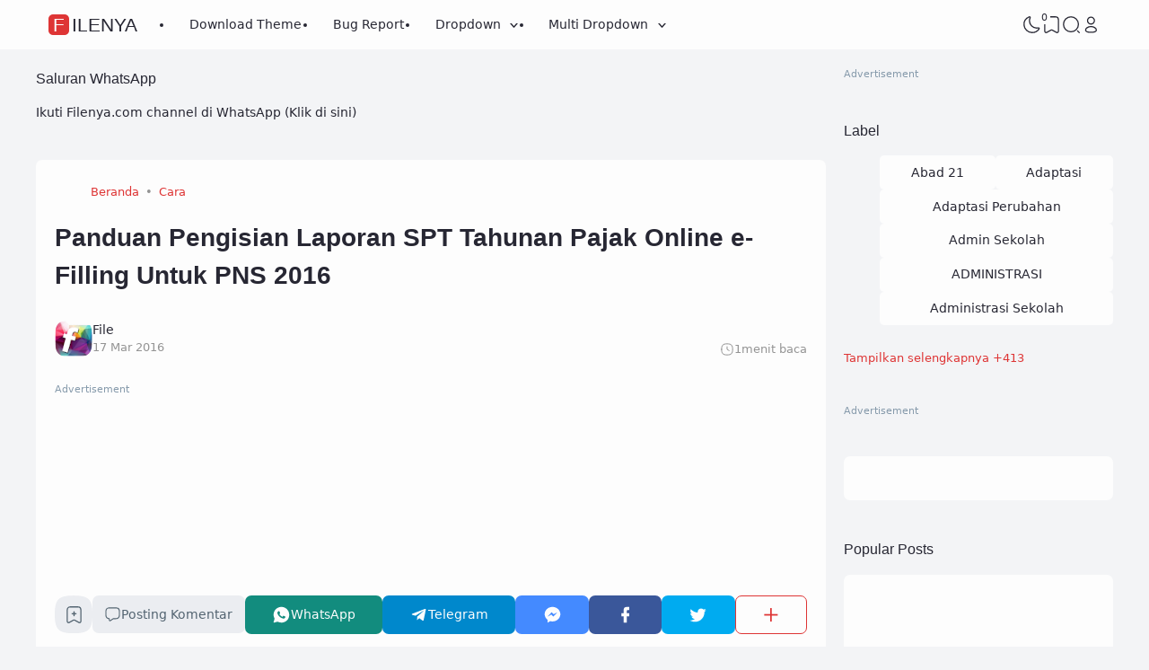

--- FILE ---
content_type: text/html; charset=UTF-8
request_url: https://www.filenya.com/2016/03/panduan-pengisian-laporan-spt-tahunan.html
body_size: 86074
content:
<!DOCTYPE html>
<html dir='ltr' lang='id-ID' xmlns='http://www.w3.org/1999/xhtml' xmlns:b='http://www.google.com/2005/gml/b' xmlns:data='http://www.google.com/2005/gml/data' xmlns:expr='http://www.google.com/2005/gml/expr'><head>
<!-- TITLE -->
<title>Panduan Pengisian Laporan SPT Tahunan Pajak Online e-Filling Untuk PNS 2016 - FileNya</title><meta content='Panduan Pengisian Laporan SPT Tahunan Pajak Online e-Filling Untuk PNS 2016 - FileNya' property='og:title'/><meta content='Panduan Pengisian Laporan SPT Tahunan Pajak Online e-Filling Untuk PNS 2016 - FileNya' property='og:image:alt'/><meta content='Panduan Pengisian Laporan SPT Tahunan Pajak Online e-Filling Untuk PNS 2016 - FileNya' name='twitter:title'/><meta content='Panduan Pengisian Laporan SPT Tahunan Pajak Online e-Filling Untuk PNS 2016 - FileNya' name='twitter:image:alt'/><meta content='FileNya' property='og:site_name'/>
<!-- DESCRIPTION -->
<meta content='Panduan Pengisian Laporan SPT Tahunan Pajak Online e-Filling Untuk PNS 2016 - Panduan pelaporan SPT online melalui e-filing ini disediakan pedoman dalam bentuk kartu atau buku panduan yang akan kami share pada link unduhan dibawah ini. berikut sedikit bagian tampilan panduan e-filing.' name='description'/><meta content='Panduan Pengisian Laporan SPT Tahunan Pajak Online e-Filling Untuk PNS 2016 - Panduan pelaporan SPT online melalui e-filing ini disediakan pedoman dalam bentuk kartu atau buku panduan yang akan kami share pada link unduhan dibawah ini. berikut sedikit bagian tampilan panduan e-filing.' property='og:description'/><meta content='Panduan Pengisian Laporan SPT Tahunan Pajak Online e-Filling Untuk PNS 2016 - Panduan pelaporan SPT online melalui e-filing ini disediakan pedoman dalam bentuk kartu atau buku panduan yang akan kami share pada link unduhan dibawah ini. berikut sedikit bagian tampilan panduan e-filing.' name='twitter:description'/>
<!-- CANONICAL -->
<link href='https://www.filenya.com/2016/03/panduan-pengisian-laporan-spt-tahunan.html' rel='canonical'/><link href='https://www.filenya.com/2016/03/panduan-pengisian-laporan-spt-tahunan.html?m=1' rel='alternate'/><meta content='https://www.filenya.com/2016/03/panduan-pengisian-laporan-spt-tahunan.html' property='og:url'/>
<!-- THUMBNAIL -->
<meta content='https://blogger.googleusercontent.com/img/b/R29vZ2xl/AVvXsEiWvyCE6NzzS4TDi6M4AtJ11GlsYmT8H-uGb2WK66oBWz6aXP1RFamxuI7mbFXlMbwawyDx1-7aylhdSaHtSaKQqCl2y5xIXBmYqykyRZx5q0AErN1gVBlnuTCdN9HSscjUoW2pbN7VYDdX/s320/SPT+OKE.png' property='og:image'/><meta content='https://blogger.googleusercontent.com/img/b/R29vZ2xl/AVvXsEiWvyCE6NzzS4TDi6M4AtJ11GlsYmT8H-uGb2WK66oBWz6aXP1RFamxuI7mbFXlMbwawyDx1-7aylhdSaHtSaKQqCl2y5xIXBmYqykyRZx5q0AErN1gVBlnuTCdN9HSscjUoW2pbN7VYDdX/s320/SPT+OKE.png' name='twitter:image'/>
<!-- KEYWORD -->
<meta content='Web Blog Pendidikan, RPP, Silabus, Prota, Promes, Kurikulum 2013, KTSP, Buku Kurikulum 2013, kurikulum merdeka, PMM, software, firmware' name='keywords'/>
<meta content='Web Blog Pendidikan, RPP, Silabus, Prota, Promes, Kurikulum 2013, KTSP, Buku Kurikulum 2013, kurikulum merdeka, PMM, software, firmware' property='article:tag'/>
<!-- AUTHOR -->
<meta content='FileNya' name='author'/>
<meta content='FileNya' property='article:author'/>
<link href='https://www.blogger.com/profile/03739799536025284853' rel='me'/>
<link href='https://www.blogger.com/profile/03739799536025284853' rel='author'/>
<link href='https://www.blogger.com/profile/03739799536025284853' rel='publisher'/>
<meta content='1793894717534644' property='fb:app_id'/>
<meta content='https://www.facebook.com/100000138436060' property='fb:admins'/>
<meta content='https://www.facebook.com/FileNyaDotCom' property='article:author'/>
<meta content='https://www.facebook.com/FileNyaDotCom' property='article:publisher'/>
<meta content='icloud_ice' name='twitter:site'/>
<meta content='icloud_ice' name='twitter:creator'/>
<!-- TRACKING CODE -->
<meta content='Uk31D4ManD8dDdN5fFVdSBBYi8T4vsWfGapNbSrMC2k' name='google-site-verification'/>
<meta content='A416224CC2A78BD796E45158E07B3DC6' name='msvalidate.01'/>
<meta content='75790199eb5a8ad46f09' name='wot-verification'/>
<meta content='8_ZHyrdZKk7tjIwSlezhELgxmh8' name='alexaVerifyID'/>
<meta content='954892854591253' property='fb:pages'/>
<!-- FAVICON -->
<link href='https://www.filenya.com/favicon.ico' rel='icon' type='image/x-icon'/><link href='https://www.filenya.com/favicon.ico' rel='apple-touch-icon'/>
<!-- THEME COLOR (MOBILE ONLY) -->
<meta content='#de3535' name='theme-color'/><meta content='#de3535' name='msapplication-navbutton-color'/><meta content='#de3535' name='apple-mobile-web-app-status-bar-style'/><meta content='yes' name='apple-mobile-web-app-capable'/>
<!-- BLOG FEED -->
<meta content='blogger' name='generator'/><link href='https://www.blogger.com/openid-server.g' rel='openid.server'/><link href='https://www.filenya.com/' rel='openid.delegate'/><link href='https://www.filenya.com/feeds/posts/default' rel='alternate' title='FileNya - Atom' type='application/atom+xml'/><link href='https://www.filenya.com/feeds/posts/default?alt=rss' rel='alternate' title='FileNya - RSS' type='application/rss+xml'/>
<!-- OPEN GRAPH -->
<meta content='article' property='og:type'/><meta content='id_ID' property='og:locale'/><meta content='en_US' property='og:locale:alternate'/><meta content='summary_large_image' name='twitter:card'/>
<!-- ROBOTS INDEX -->
<meta content='width=device-width, initial-scale=1.0, user-scalable=1.0, minimum-scale=1.0, maximum-scale=5.0' name='viewport'/><meta content='text/html; charset=UTF-8' http-equiv='Content-Type'/><meta content='IE=Edge' http-equiv='X-UA-Compatible'/><meta content='all' name='robots'/><meta content='all' name='googlebot'/><meta content='all' name='Googlebot-Image'/><meta content='all' name='MSNBot'/><meta content='all' name='MSNBot-Media'/>
<!-- PRELOAD -->
<!-- <link as='script' href='//pagead2.googlesyndication.com' rel='preload'/> -->
<!-- PRECONNECT -->
<link crossorigin='crossorigin' href='https://www.filenya.com/feeds/posts/summary' rel='preconnect dns-prefetch'/><link crossorigin='crossorigin' href='https://source.igniel.com' rel='preconnect dns-prefetch'/><link crossorigin='crossorigin' href='//fonts.gstatic.com' rel='preconnect dns-prefetch'/><link href='//fonts.googleapis.com' rel='preconnect dns-prefetch'/><link href='//cdn.statically.io' rel='preconnect dns-prefetch'/><link href='//blogger.googleusercontent.com' rel='preconnect dns-prefetch'/><link href='//4.bp.blogspot.com' rel='preconnect dns-prefetch'/><link href='//2.bp.blogspot.com' rel='preconnect dns-prefetch'/><link href='//3.bp.blogspot.com' rel='preconnect dns-prefetch'/><link href='//4.bp.blogspot.com' rel='preconnect dns-prefetch'/><link href='//lh1.googleusercontent.com' rel='preconnect dns-prefetch'/><link href='//lh2.googleusercontent.com' rel='preconnect dns-prefetch'/><link href='//lh3.googleusercontent.com' rel='preconnect dns-prefetch'/><link href='//lh4.googleusercontent.com' rel='preconnect dns-prefetch'/><link href='//img.youtube.com' rel='preconnect dns-prefetch'/><link href='//i.ytimg.com' rel='preconnect dns-prefetch'/><link href='//apis.google.com' rel='preconnect dns-prefetch'/><link href='//ajax.googleapis.com' rel='preconnect dns-prefetch'/><link href='//www.' rel='preconnect dns-prefetch'/><link href='//www.google-analytics.com' rel='preconnect dns-prefetch'/><link href='//googleads.g.doubleclick.net' rel='preconnect dns-prefetch'/><link href='//www.gstatic.com' rel='preconnect dns-prefetch'/><link href='//www.googletagservices.com' rel='preconnect dns-prefetch'/><link href='//tpc.googlesyndication.com' rel='preconnect dns-prefetch'/><link href='//www.googletagmanager.com' rel='preconnect dns-prefetch'/>
<!-- EXTERNAL SCRIPT -->
<!-- Google tag (gtag.js) -->
<script async='true' src='https://www.googletagmanager.com/gtag/js?id=G-S2LHSZQN7P'></script>
<script>
        window.dataLayer = window.dataLayer || [];
        function gtag(){dataLayer.push(arguments);}
        gtag('js', new Date());
        gtag('config', 'G-S2LHSZQN7P');
      </script>
<link href='https://fonts.googleapis.com/css2?family=JetBrains+Mono&display=swap' rel='stylesheet'/>
<script>//<![CDATA[
(() => {
    if (localStorage['getItem']('igniplexDark') === '1') {
        document['documentElement']['setAttribute']('data-theme', 'dark')
    }
})()
//]]></script>
<style id='page-skin-1' type='text/css'><!--
/* ======================================
IGNIPLEX: Premium Blogger Theme
======================================
Name      : IGNIPLEX
Version   : 3
Date      : February 11, 2023
Website      : www.
Type      : Premium (Paid)
Designer  : Igniel
Country   : Indonesia
***************************************
This theme is premium (paid).
You can only get it by purchasing officially.
If you get it for free through any method, that means you get it illegally.
*************************************** */
@font-face {font-family: 'Open Sauce One';font-style: normal;font-weight: 400;font-display: swap;src: local('Open Sauce One'), url('https://cdn.statically.io/gh/igniel/Open-Sauce-Fonts/6eea53f9/fonts/OpenSauceOne-Regular.ttf') format('woff');}@font-face {font-family: 'Open Sauce One';font-style: italic;font-weight: 400;font-display: swap;src: local('Open Sauce One'), url('https://cdn.statically.io/gh/igniel/Open-Sauce-Fonts/6eea53f9/fonts/OpenSauceOne-Italic.ttf') format('woff');}@font-face {font-family: 'Open Sauce One';font-style: italic;font-weight: 500;font-display: swap;src: local('Open Sauce One'), url('https://cdn.statically.io/gh/igniel/Open-Sauce-Fonts/6eea53f9/fonts/OpenSauceOne-MediumItalic.ttf') format('woff');}@font-face {font-family: 'Open Sauce One';font-style: normal;font-weight: 500;font-display: swap;src: local('Open Sauce One'), url('https://cdn.statically.io/gh/igniel/Open-Sauce-Fonts/6eea53f9/fonts/OpenSauceOne-SemiBold.ttf') format('woff');}@font-face {font-family: 'Open Sauce One';font-style: italic;font-weight: 500;font-display: swap;src: local('Open Sauce One'), url('https://cdn.statically.io/gh/igniel/Open-Sauce-Fonts/6eea53f9/fonts/OpenSauceOne-SemiBoldItalic.ttf') format('woff');}@font-face {font-family: 'Open Sauce One';font-style: normal;font-weight: 600;font-display: swap;src: local('Open Sauce One'), url('https://cdn.statically.io/gh/igniel/Open-Sauce-Fonts/6eea53f9/fonts/OpenSauceSans-Bold.ttf') format('woff');}@font-face {font-family: 'Open Sauce One';font-style: italic;font-weight: 600;font-display: swap;src: local('Open Sauce One'), url('https://cdn.statically.io/gh/igniel/Open-Sauce-Fonts/6eea53f9/fonts/OpenSauceSans-BoldItalic.ttf') format('woff');}@font-face {font-family: 'Open Sauce One';font-style: normal;font-weight: 700;font-display: swap;src: local('Open Sauce One'), url('https://cdn.statically.io/gh/igniel/Open-Sauce-Fonts/6eea53f9/fonts/OpenSauceSans-ExtraBold.ttf') format('woff');}@font-face {font-family: 'Open Sauce One';font-style: italic;font-weight: 700;font-display: swap;src: local('Open Sauce One'), url('https://cdn.statically.io/gh/igniel/Open-Sauce-Fonts/6eea53f9/fonts/OpenSauceSans-ExtraBoldItalic.ttf') format('woff');}:root {--primary: #de3535;--invertColor: #fdfdfd;--headerBg: #fdfdfd;--headerText: #272733;--bodyBg: #f3f4f6;--fontBody: 'Open Sauce One', system-ui, -apple-system, BlinkMacSystemFont, 'Ubuntu', 'Segoe UI', 'Oxygen-Sans', 'Helvetica Neue', Arial, sans-serif;--fontTitle: 'Open Sauce One', Arial, sans-serif;--footerBg: #fdfdfd;--footerLink: #de3535;--footerText: #3a4a68;--postBg: #fdfdfd;--postLink: #de3535;--tx-100: #272733;--tx-85: #3a4a68;--tx-75: #536471;--tx-50: #949494;--tx-md: .9rem;--tx-sm: .785rem;--bg-75: #ebedf1;--bg-50: #dbdee3;--border: #d2d7e2;--light: #fdfdfd;--syn: #f4f6fa;}[data-theme="dark"] {--headerBg: var(--postBg);--headerText: var(--tx-100);--bodyBg: #161b22;--footerBg: var(--postBg);--footerText: var(--tx-85);--postBg: #1b212a;--postLink: #de3535;--tx-100: #efefef;--tx-85: #9dafbd;--tx-75: #9ba3b5;--tx-50: #687082;--bg-75: #212933;--bg-50: #14181f;--border: #31394d;--light: #20242c;--syn: #1f2631;} * {box-sizing: border-box;}html, body {font-size: 14px;font-weight: 400;line-height: 1.5;scroll-behavior: smooth;transition: background-color .3s, color .2s;}html, body, button, .post-body pre:after {font-family: var(--fontBody);}body {margin: 0;padding: 0;overflow-x: hidden;word-break: break-word;text-rendering: optimizeLegibility;-webkit-font-smoothing: antialiased;-moz-osx-font-smoothing: grayscale;-webkit-tap-highlight-color: transparent;}a, a:hover, a:link, a:visited {outline: none;text-decoration: none;}blockquote {border-top: 1px solid var(--border);border-bottom: 1px solid var(--border);line-height: 1.6em;margin: 3rem 0 2rem;padding: 2.25rem 1.5rem 2rem;}blockquote:before {background: var(--postBg) url("data:image/svg+xml,%3Csvg viewBox='0 0 24 24' xmlns='http://www.w3.org/2000/svg'%3E%3Cpath d='M14,17H17L19,13V7H13V13H16M6,17H9L11,13V7H5V13H8L6,17Z' fill='%23515a5d'/%3E%3C/svg%3E") top center / 3.25rem no-repeat;height: 3.5rem;left: 0;margin: auto;right: 0;top: -1.5rem;width: 4rem;}[data-theme="dark"] blockquote:before {background-image: url("data:image/svg+xml,%3Csvg viewBox='0 0 24 24' xmlns='http://www.w3.org/2000/svg'%3E%3Cpath d='M14,17H17L19,13V7H13V13H16M6,17H9L11,13V7H5V13H8L6,17Z' fill='%239ba3b5'/%3E%3C/svg%3E");}blockquote footer {font-style: italic;line-height: normal;margin-top: 1rem;text-align: right;}blockquote footer:before, blockquote footer:after {content: '\2014';margin-top: .5rem;}blockquote footer:before {margin-right: .5rem;}blockquote footer:after {margin-left: .5rem;}code, kbd, mark {padding: .15rem .5rem;}details, summary, input {outline: none;}details summary::marker {display: none;font-size: 0;list-style-type: none;}details summary::-webkit-details-marker {display: none;font-size: 0;list-style-type: none;}details summary::-moz-list-bullet {display: none;font-size: 0;list-style-type: none;}figure {margin: 0;}h1, h2, h3, h4, h5, h6, .t, .title {font-family: var(--fontTitle);}hr {border: 0 solid var(--tx-75);border-top-width: 7px;margin: 2rem auto;overflow: visible;width: 7px;}hr:before, hr:after {border: 0 solid var(--tx-75);border-top-width: 5px;top: -6px;width: 5px;}hr:before {left: -20px;}hr:after {right: -20px;}img {height: auto;max-width: 100%;}kbd {border: 1px solid rgba(10, 10, 10, .15);box-shadow: 0 1px 1px rgb(12 13 14 / 15%), inset 0 1px 0 0 var(--postBg);text-shadow: 0 1px 0 var(--postBg);}path, polygon, ellipse, line, circle, rect {clip-rule: evenodd;fill: none;fill-rule: evenodd;stroke-linecap: round;stroke-linejoin: round;stroke-miterlimit: 10;stroke-width: 1.5px;}.table, #sitemap2 {white-space: nowrap;overflow: auto;}table {border-collapse: collapse;border-spacing: 0;}td,th {padding: 0;}.s {align-self: flex-start;position: sticky;position: -webkit-sticky;}.clipboard {height: 0;opacity: 0;}.ignielSquircle {clip-path: url(#ignielSquircle);}.squircle-hover {justify-content: center;height: 22px;width: 22px;}.widget-title.f, .post-info, .post-comments a, .post-body pre:after, .cover, .modal, .lightbox, .modal-inner, header > .inner, .nav a, .nav .dropdown span, .nav ul , .search-form, .tool, .me a, .not-found, .offer-info, .offer-info .post-comments a, .post-info-right >*, .toc-title, .post-pagination, .pager-title .indicator, .youtubelazy figure:before, .share, .share a, .share-more, .share-box-top, .share-box-content span, .comment-sort, .Label li, .profile-avatar.noimg, .comment-expand, .FollowByEmail form, .squircle-hover, .multi .bm-icon, .post .post-labels, .lightbox-open, .spoiler summary, [class*="-arrow"] .arrow, .grid-inner .expand:before, .grid-inner .expand:after, .post-action, .single .post-comments, .share-mobile, .comment-creator, .comment-opt-content li, .comment-footer, summary.hier-top, .a-reply, .ablock {align-items: center;}body, .count, .notfound .post-comments i {background-color: var(--bodyBg);}header, .search-input, .bookmark i {background-color: var(--headerBg);}.bg-primary, button, .btn-primary, .totop, .blog-pager:not(.pager-title) a, .comment-thread .continue a, .glide__dots button.glide__bullet--active, .glide__dots button:hover, .post-pagination li a:hover, .post-pagination .selected, .carousel .dot.active, .tabs.syntax .current:before, .share-more:hover, .BlogArchive select:hover, .spoiler summary:after, .post .post-labels a, .toc-icon:before {background-color: var(--primary);}.bg-100, .article, aside .widget-content, .Label .cloud li, .share-box, .custom-2-inner, .comment-avatar, .glide__dots button, .related-bottom-inner.noimage, .post-comments i, .carousel-tx, [class*="-arrow"] button, .carousel span {background-color: var(--postBg);}.menu ul ul, .links, .btn-disabled {background-color: var(--light);}.bg-75, .links .head, .social, .menu .head, .FollowByEmail form input[type="email"], .post-body .box, .share-copy-input, .share-box-content a, .share-box-content span, .comments-replies .comment-avatar, .bookmark-title, .caption, .profile-avatar.noimg, .post-pagination li a {background-color: var(--bg-75);}.bg-50, code, kbd {background-color: var(--bg-50);}.skl-top, .skl-bottom, .skl-grid, .skl-slide, .post-body pre:after, .bookmark img, .BlogArchive select {background-color: var(--bg-50);}.post-body pre, .post-body pre:before, .post-body pre i.copy:before, .tabs.syntax li, .tabs.syntax .content, .accordion {background-color: var(--syn);}button.outline, button.outline.download, button.outline.demo, .search button, .custom-post-1 .skl li, aside .Profile .individual, aside .Label .widget-content:not(.list), aside .BlogArchive .widget-content.dropdown, table tr:nth-child(odd) td, .FollowByEmail button, .FollowByEmail button:hover, .post-body pre code, .comments .footer, .related-bottom .skeleton li, #HTML19 .widget-content, #HTML20 .widget-content, .Image .widget-content, .comments .comment-form, #sitemap2::-webkit-scrollbar, #sitemap2::-webkit-scrollbar-track, #sitemap2::-webkit-scrollbar-corner, .table::-webkit-scrollbar, .table::-webkit-scrollbar-track, .table::-webkit-scrollbar-corner {background-color: transparent;}code, kbd, mark, .slider-label >*, .slider-label .btn-primary, .Label .cloud li, .count, .skl-bottom, .feat-thumb, .notitle .feat-inner, .custom-post-4 .post-labels >*, .custom-post-4 .btn-primary, .post-comments i, .post-footer-inner >*, .post .post-labels a {border-radius: 5px;}button, .btn-primary, .btn-disabled, .btn-error, .menu ul ul, .links, .single .posts, .post-body pre, .FollowByEmail form input[type="email"], .skl-grid, .skl-slide, .skl-top, .pop-thumb, .comment-thread ol > li, .comment-form, .slider .grid li, .menu .ava, aside .widget-content, .profile-inner, .footer .PopularPosts .big img, .article, .post-body .tabs.syntax pre:after, .post-author, .author-avatar img, .comment-avatar, .share-box, .Image img, .custom-2-inner, .custom-post-4 li, .comment-inner, .post-comments a:before, noimage, .related-middle-inner .skl-top, .related-bottom-inner, .offer-inner .skl-top, .post-body .box, .dropdown select, .offer-thumb, .blog-pager:not(.pager-title) >*, .share-button a, .share-more, .share-copy-input, .comment-thread .continue a, table.tr-caption-container td, .post-body img, .youtubelazy, .toc, .post-pagination li >*, .comment-opt-content, .bookmark i, .bookmark-wrapper, .spoiler, .carousel, .caption, .grid-inner .expand:before, .footer-inner, .single .post-comments, .accordion, .toc-overlay {border-radius: 7px;}hr, hr:before, hr:after, .round, .ripple div, .glide__dots button, .toc-title:after, .spoiler summary:after, .tabs.syntax .current:before, .toc-icon:before, #sitemap2::-webkit-scrollbar-thumb, .table::-webkit-scrollbar-thumb {border-radius: 100px;}.menu ul > li > ul > li:first-of-type > a {border-radius: 7px 7px 0 0;}.ignielSquircle, img.ignielSquircle {border-radius: 0;line-height: 0;}button, .btn-primary, .btn-disabled, .btn-error, input, iframe, textarea, table.tr-caption-container, table.tr-caption-container td, [data-theme="dark"] table.tr-caption-container td, .dropdown select {border: 0;}.primary-hover:hover, *:checked ~ .primary-hover, *:checked ~ .primary-hover:before, li:hover > .primary-hover, .primary-hover:hover, .primary-hover:hover::before {border-color: var(--primary);}.box-shadow, .nav ul ul {box-shadow: 1px 7px 15px 3px rgba(10, 10, 10, .3);}button:hover, button.download:hover, button.demo:hover, .btn-primary:hover, .blog-pager:not(.pager-title) a:hover, .share-button a:hover {box-shadow: inset 0 0 0 99999px rgba(255,255,255,.15);}main:after, #sticky:after {clear: both;}blockquote:before, button.download:before, button.demo:before, hr:before, hr:after, .links:before, .menu li ul:before, .squircle-hover:before, main:after, #sticky:after, .skl-top:after, .skl-bottom:after, .slider-thumb:after, .custom-post-4 .snippet-thumb:after, .post-body pre i.copy:before, .youtubelazy figure:before, .comment-actions:before, .bookmark-wrapper:before {content: '';}.footer, .credit {color: var(--footerText);}.nav, .nav a, .nav .dropdown span {color: var(--headerText);}button, button a, a button, .btn-primary, .btn-primary:hover, a.btn-primary, .btn-error, .blog-pager:not(.pager-title) >*:not(.btn-disabled, .next, .prev):hover, .blog-pager:is(.infinite-scroll, .pager-label) >*:not(.btn-disabled), .comment-thread .continue a, .post-pagination li a:hover, .post-pagination .selected, .grid-inner .expand, .share-more:hover::before, .share-more:hover i, .BlogArchive select:hover:hover, .spoiler summary:after {color: var(--invertColor);}.tx-primary, .primary-hover:hover, *:checked ~ .primary-hover, li:hover > .primary-hover, .primary-hover:hover, .primary-hover:hover::before, a:hover, button.outline, .nav > ul > li:hover > *, .nav ul ul li:hover >*, .nav .dropdown .dropdown:hover span, .me li:hover a, .offer-info a:hover, .post-info span:hover a, .drop, aside .hier details.open[open] summary:before, aside .hier details.open summary:before, .count.tx-primary, .toc-title:after, .related-bottom .noimage li:before, .tabs .current, .tabs li:hover, .share-more:before, .share-box-content div:hover i {color: var(--primary);}.tx-100, a.tx-100:not(:hover), html, body, a, h1, h2, h3, h4, h5, h6, .t, blockquote, code, kbd, .post-body .box, .footer .LinkList a:not(:hover) {color: var(--tx-100);}.tx-85, blockquote footer, .post-body pre, .post-body pre code, .post-body pre:before, .post-body pre i.copy:after, .toc-overlay, .toc-overlay a:not(:hover), #sitemap2 a {color: var(--tx-85);}.tx-75, *[class] a.tx-75:not(:hover), .nav li li a, .nav .dropdown .dropdown span, .me a, .FollowByEmail form input[type="email"], .FollowByEmail form input[type="email"]::placeholder, .BlogArchive .post li, .PopularPosts .noimage li:before, .footer .pop-snippet, .listen:before {color: var(--tx-75);}.tx-50, a.tx-50:not(:hover), .post-filter .item:before, .post-body figcaption, .notfound-inner:before, .search-input::placeholder {color: var(--tx-50);}.slider, .slider-text a, .share a, .custom-post-4 .widget-content a {color: var(--invertColor);}.pointer, button, .nav label, .nav li, .hier details.open[open] summary:before, .hier details.open summary:before, .dropdown select, #header label, .post-body pre i.copy:before, .youtubelazy figure, .toc-title, .tabs li, .accordion summary, .post-body img, details summary {cursor: pointer;}.show, blockquote footer, .Header img, .grid .slider-text a, main:after, #sticky:after, .nav ul ul, .nav li li a, .me ul, .Label .show-more, .Label input:checked ~ .show-more .h, .BlogArchive .show-more, .BlogArchive .check:checked ~ .archive-remaining, .BlogArchive .check:checked ~ .show-more .h, .post-body pre code, .search .check:checked ~ button, .mode input:checked ~ label .h, .slider img, .related-middle.noimage ul, .swipe-inner::-webkit-scrollbar, .carousel-inner::-webkit-scrollbar, .ignielParallax, .input-expand:checked ~ .comment-expand .comment-expand-show, .ignielPagination:not(.h) {display: block;}.f, .nav ul, .menu-inner label, .nav a, .nav .dropdown span, .me a, .Label a, .Label li, .BlogArchive .FLAT a, .BlogArchive .FLAT li, .post-body pre:after, .youtubelazy figure:before, .comments > li, .comments-replies > li, .squircle-hover, .tabs ul, .tabs ol, .accordion summary, .spoiler summary, .gallery.swipe .swipe-inner, .carousel-inner, .grid-inner .expand:before, .grid-inner .expand:after, .custom-post-2 .post-inner.f {display: -webkit-box;display: -webkit-flex;display: -moz-box;display: -ms-flexbox;display: flex;}.g, .grid-inner {display: grid;}blockquote footer:before, blockquote footer:after, [class*="btn-"]:not(.f), .ripple, button.download:before, button.demo:before, .links .follow a, .offer-title > a, .BlogArchive .FLAT a, .BlogArchive .hier .t, .Label .selected span:first-of-type, .infinite-scroll span span, #top-continue.continue, .menu .follow a:before, .comment-header .datetime, .Label a, .share-box-content i {display: inline-block;}.h, .replaced, .hidden, .check, .Label input:checked ~ .show-more .more, .BlogArchive .check:checked ~ .show-more .more, .search .check:checked ~ .open, .mode input:checked ~ label .dk, .notitle.nodesc .feat-inner, .multi .post-labels >*:not(:first-of-type), .comment-actions .item-control, .comment-footer.h, .a-cancel.h, .footers .no-items, .input-expand:checked ~ .comment-expand .comment-expand-hide, .tabs .content:not(.visible), .tabs ul::-webkit-scrollbar, .ignielPagination, .slider .grid li:nth-child(n+6) {display: none;}.hover-zoom:hover img, .article:hover .snippet-thumb img, .article:hover .feat-thumb img, .PopularPosts li:hover img, .youtubelazy figure:hover img {filter: brightness(80%);}.share-box-content a:hover path, .comment-opt label:hover path, .comment-opt-expand:checked ~ label path, .ablock-icon .fill path, .a-reply .fill path {fill: var(--primary);}.blog-posts, .blog-posts > .article, .related-bottom-inner.gd ul, .related-bottom-inner.gd:not(.noimage) li, .PopularPosts .big, .Label .cloud ul, .custom-post-2 .post-inner {flex-wrap: wrap;}code, kbd, pre, samp, .share-copy-input {font-family: SFMono-Regular, SF Mono, 'JetBrains Mono', 'Roboto Mono', 'Source Code Pro', Consolas, Menlo, Monaco, Liberation Mono, monospace, sans-serif;}.tx-md, .tr-caption, .post-body figcaption, .caption {font-size: var(--tx-md);}.tx-sm, .post-body pre i.copy:after, .spoiler summary:after {font-size: var(--tx-sm);}blockquote footer, code, kbd, .search-input, .toc ol, .toc-title:after, .related-middle-inner, .comment-date:before {font-size: 1rem;}.links .t, .grid .slider-text, .post-title, .related-middle > .t, .author-name, .Profile .t, .post-body, table thead, .offer-title > a, .custom-post-2 .post-title, .not-found .text, .bookmark-title, .related-bottom-inner:not(.noimage.nosnippet) .related-title, .toc-overlay .toc-title {font-size: 1.0715rem;line-height: 1.625em;}blockquote, .nav .dropdown span:after, .glide .slider .post:first-child .post-title, .hier .haspost summary:after, .comment-expand:after {font-size: 1.5rem;}.share i, .share-box-content i, .carousel i, .read-time i {font-style: normal;}h1, h2, h3, h4, h5, h6, .b, .t, .title, .post-title, .hier details.open[open] summary:before, .hier details.open summary:before, .accordion summary, .pager-title a {font-weight: 500;}.post-body *:is(h1, h2, h3, h4, h5, h6) {font-weight: 600;}.single .blog-posts .entry-title, .comment-opt label, .notfound-inner:before {font-weight: 700;}.load, .slider-thumb, .slider img, .skl-top:after, .skl-bottom:after, .skl-grid, .slider .grid li:first-child .skl-grid {height: 100%;}single .blog-posts .entry-title, .post-body *:is(h1, h2, h3, h4, h5, h6) {line-height: 1.5em;}.center, .load, .ripple, header > .inner, .Header img, .slider, .igniplex, .footer-inner, .totop svg, .profile-avatar img, #billboard:not(.no-items), .slider .grid, .slider .swipe, .youtubelazy img, .youtubelazy figure:before, .middle {margin: auto;}.post-author, .post-body, .related-bottom, #comments, .post .post-footer, .feat-info, .offer ul, .single .blog-posts .post, .multi .blog-pager, .pager-label, .infinite-scroll {margin-top: 2rem;}header > .inner, .igniplex, .footer-inner, #billboard:not(.no-items), .slider .grid, .slider .swipe, .middle {max-width: calc(1160px + 40px);}[data-layout="1"] .igniplex, [data-layout="1"] .footer-inner, [data-layout="1"] #billboard:not(.no-items), [data-layout="1"] .slider .grid, [data-layout="1"] .slider .swipe, [data-layout="1"] .middle {max-width: 860px;}.hover-zoom .ignielSquircle, .noscroll, .Header h1, .Header h2, .article, .feat-thumb, .snippet-thumb, .pop-thumb, .skl-top, .skl-bottom, .skl-grid, .skl-slide, .slider .grid, .slider .grid li, .slider .swipe .swipe-inner li, .glide .slider-thumb, .custom-post-4 li, .Label li, .Label a, .BlogArchive li, .BlogArchive a, .breadcrumb ul, table, .label-remaining, .post-labels, .youtubelazy, .comment-avatar, .toc-overlay, .single .related-bottom-inner.gd .article {overflow: hidden;}.a, hr:before, hr:after, blockquote:before, .nav ul ul, .links:before, .skl-top:after, .skl-bottom:after, .squircle-hover:before, .FollowByEmail button, .slider-thumb:after, .custom-post-4 .snippet-thumb:after, .post-body pre:after, .post-body pre:before, .post-body pre i.copy:after, .post-body pre i.copy:before, .youtubelazy img, .youtubelazy figure:before, .youtubelazy iframe, .post-comments a:before, .bookmark-wrapper:before, .grid-inner .expand:before, .grid-inner .expand:after, .notfound-inner:before, .toc-icon:before {position: absolute;}.fi {position: fixed;}.r, hr, blockquote, .nav li, .me li, .slider li, .FeaturedPost .nodesc, .FeaturedPost .notitle, .post-body pre, .FollowByEmail form, .youtubelazy, .tabs {position: relative;}.FollowByEmail .icon path, .FollowByEmail button:hover path {stroke: var(--tx-100);}.ham path, .tool path, .tool polygon, .tool ellipse, .tool line, .tool circle, .tool rect {stroke: var(--headerText);}.no-post path, .not-found path, .blog-pager a path, .totop path, .multi .bm-icon path, .share-mobile path {stroke: var(--invertColor);}.stroke-primary path, .links .follow path, .menu .head .follow path, .links .follow line, .menu .head .follow line, .nav li:hover path, .me li:hover path, .squircle-hover:hover path, #ham:checked ~ header .tool .nav-icon path, .multi .post-comments a:hover path, .offer-info span:hover path, .Label li:hover path, .Label .selected path, .BlogArchive li:hover path, .FollowByEmail button path, .profile-show path, .comment-sort:hover path, .primary-hover:hover path, .bm-icon:hover path, .single .post-comments:hover path, .toc-icon:hover path, #toc-overlay:checked ~ .toc-icon path {stroke: var(--primary);}path, polygon, ellipse, line, circle, rect {stroke: var(--tx-75);}.fill path, .fill circle, .primary-hover:hover .fill path {fill: var(--tx-75);stroke: none;}.header, .center, .glide .slider-inner, .comment-thread .continue, .load, .tr-caption, .social a, .profile-inner, .FollowByEmail .title, .FollowByEmail .icon, .Label .cloud a, .Label .cloud .selected span:first-of-type, .comment-new, .share-box-content, .caption {text-align: center;}#sticky, .nav ul ul ul:before {top: 15px;}a, a:hover, .title, .t, blockquote footer, .single .blog-posts .entry-title, .post-body h1, .post-body h2, .post-body h3, .post-body h4, .post-body h5, .post-body h6, .share-more:before, .share-more i, .nav span {transition: color .3s;}html, button, blockquote, code, kbd, .btn-primary, .btn-primary:hover, .btn-primary:link, .btn-primary:visited, svg, path, polygon, ellipse, line, circle, rect, header, .swipe-up, .Header h1, .Header h2, .ripple div, blockquote:before, .nav li, .nav li ul:before, main, .article, .single .posts, .Label li, .blog-pager a, .post-body pre, .post-body pre code, table thead, table tr td, #sticky, .slider-thumb:after, .custom-post-4 .snippet-thumb:after, .comment-thread .continue a:hover, .post-body .box, .profile-show svg, .profile-show path, .comment-thread ol > li, .post-body pre:after, .post-body pre:before, .post-body pre i.copy:after, .post-body pre i.copy:before, .youtubelazy figure:before, .share-button a, .share-more, .comment-avatar, .footer-inner, .custom-2-inner, .comment-inner, .post-pagination li >*, .primary-hover, .bm-icon, .accordion summary:after, [class*="-arrow"] button, .carousel span, .post .post-labels a, .comments .comment-opt-content {transition: all .3s;}.bg-100, .bg-75, .bg-50, .links .head, .social, .widget-content, .credit, .FollowByEmail form input[type="email"], .skl-top, .skl-bottom, .skl-grid, .skl-slide, .post-labels >*, .post-footer-inner >*, .blog-pager >*, .comment-body, .comment-form, .profile-avatar.noimg, .glide__dots button, table.tr-caption-container td, .post-comments i, .bookmark-title, .tabs.syntax li, .tabs.syntax .content, .carousel-tx, .caption, .single .post-comments, .BlogArchive select, .count, .accordion {transition: background-color .3s;}hr, hr:before, hr:after, table, .me:before, .links:before, .post-body figcaption, .bookmark-wrapper:before, .tabs ul, .spoiler, .bm-more, .toc {transition: border-color .3s;}.label-remaining {transition: max-height .3s, margin .3s;}.totop, .search-input, .toc-title:after {transition: transform .3s;}.hover-zoom img, .slider img, .feat-thumb img, .snippet-thumb img, .PopularPosts img, .custom-post-1 img, .youtubelazy img {transition: transform .2s, filter .2s, opacity .2s linear;}.hover-zoom:hover img, .slider .post:hover img, .article:hover .feat-thumb img, .article:hover .snippet-thumb img, .PopularPosts li:hover img, .slider li:hover img, .custom-post-4 li:hover img {transform: scale(1.1);}button, .btn-primary, .btn-disabled, .btn-error, .Header h1, .Header h2, .nav li, .breadcrumb ul, .PopularPosts .noimage li:before, .count, .links .follow {white-space: nowrap;}iframe, .comment-form {width: 100%;}.nav-icon, .nav ul, .cover, .links:before, .slider .text, .slider .post, .article, .skl-top:after, .skl-bottom:after, .youtubelazy figure:before, .bookmark-wrapper:before, .post-action, [class*="-arrow"] .arrow {z-index: 1;}#main, aside {flex-shrink: 0;transition: all .3s linear;}.post-body h1, .single .blog-posts .entry-title, .no-post .text {font-size: 2rem;}svg, polygon, ellipse, line, circle, rect, button.download:before, button.demo:before {height: 1.5rem;width: 1.5rem;}.hover-zoom img, .slider img, .feat-thumb img, .snippet-thumb img, .PopularPosts img, .head .ava img, .youtubelazy img, .custom-post-4 li:hover img {object-fit: cover;width: 100vw;}.menu ul ul, .slider .post:hover .thumb:after, .slider li:hover .slider-thumb:after, .custom-post-4 li:hover .snippet-thumb:after, .cover, .modal, .lightbox, .links, .comment-opt-content, .bookmark-wrapper, .bm-icon .y, .bm input:checked ~ .bm-icon .x, .tabs .arrow, .ignielPagination.h, .comment-inner .input-expand:checked ~ .comments-replies {opacity: 0;visibility: hidden;}.post-body pre.copied:after, .post-body pre i.copy:hover::after, .team .h:checked ~ .modal, .bm input:checked ~ .bm-icon .y, .comment-opt-expand:checked ~ label:before, .tabs .arrow.active, #lightbox:checked ~ label, .ignielPagination:not(.h), .comments-replies {opacity: 1;visibility: visible;}.nav li:hover > ul, #ham:checked ~ header .links, #ham:checked ~ header .cover, #share:checked ~ .modal, #bookmark:checked ~ .bookmark-wrapper, .comment-opt-expand:checked ~ .comment-opt-content {opacity: 1;transform: translateY(0);-webkit-transform: translateY(0);visibility: visible;}.nav ul ul, .links {z-index: 2;}.nav ul ul, .links, .bookmark-wrapper {transform: translateY(-.75rem);-webkit-transform: translateY(-.75rem);transition: all .2s ease-in-out 0s, background-color .2s;}.post-body :is(ol, ul) {padding-inline-start: 2.5em;}.post-body :is(ol, ul, li) {list-style: revert;list-style-type: revert;}ul, ol, li, .toc :is(ol, ul, li), .related-middle :is(ol, ul, li), .post-pagination :is(ol, ul, li), .tabs ul, .tabs ol, .tabs li {list-style: none;list-style-type: none;margin: 0;padding: 0;}.slider .post:not(:first-child) .post-title a, .PopularPosts ul:not(.noimage) li:not(.big) .pop-content, .post-inner {display: -webkit-box;overflow: hidden;text-overflow: ellipsis;-webkit-box-orient: vertical;}.blog-pager, .comment-thread .continue {margin: 1rem 0 .5rem;width: 100%;}.load, .ripple {top: 0;bottom: 0;left: 0;right: 0;}.load {cursor: progress;}.ripple {height: 60px;width: 60px;}.ripple div {border: 2px solid var(--primary);-moz-animation: ignielRipple 1s cubic-bezier(0, 0.2, 0.8, 1) infinite;-o-animation: ignielRipple 1s cubic-bezier(0, 0.2, 0.8, 1) infinite;-webkit-animation: ignielRipple 1s cubic-bezier(0, 0.2, 0.8, 1) infinite;animation: ignielRipple 1s cubic-bezier(0, 0.2, 0.8, 1) infinite;}.ripple div:nth-child(2) {-moz-animation-delay: -0.5s;-o-animation-delay: -0.5s;-webkit-animation-delay: -0.5s;animation-delay: -0.5s;}.lazy {opacity: 0;transition: opacity .1s;}.lazyloaded, .slider .widget-content.lazyloaded, [class*="-arrow"] .arrow:hover {opacity: 1;}.fade {animation: ignielFade .1s ease-out;-moz-animation: ignielFade .1s ease-out;-webkit-animation: ignielFade .1s ease-out;-o-animation: ignielFade .1s ease-out;transition: opacity .1s linear;}.skeleton {cursor: progress;-webkit-user-select: none;-moz-user-select: none;-ms-user-select: none;user-select: none;width: 100%;}.skl-top, .skl-bottom, .skl-grid, .skl-slide {animation: skeleton 1s ease-in-out forwards infinite alternate;-webkit-animation: skeleton 1s ease-in-out forwards infinite alternate;transform-origin: top center;}.skl-top {height: 125px;}.skl-bottom {animation-delay: 200ms;height: 10px;margin-top: .5rem;}.skl-bottom.two {width: 75%;}.related-middle-inner .skl-bottom, .offer-inner .skl-bottom {margin-bottom: .75rem;width: 100%;}.related-middle-inner .right, .offer-inner .right {flex-basis: 100%;width: 100%;}.skl-grid {min-height: 185px;}.skl-slide {min-height: 340px;}table {width: 100%;margin: 2rem 0;border: 1px solid rgba(35, 45, 65, .15);border-collapse: unset;}table thead, table td {background-color: rgba(10, 10, 10, .025);}[data-theme="dark"] table thead, [data-theme="dark"] table td {background-color: rgba(38, 43, 51, .1);}table th, table tr td {border-right: 1px solid rgba(35, 45, 65, .15);}[data-theme="dark"] table, [data-theme="dark"] table th, [data-theme="dark"] table tr td {border-color: rgba(125,145,225,.075);}table th:last-child, table tr td:last-child {border-right: 0;}table th {padding: 1rem .75rem;}table tr td {text-align: left;vertical-align: top;}table tr td, .caption {padding: .65rem 1rem;}table.tr-caption-container tr, .caption {display: table;margin: auto;}.tr-caption, .post-body figcaption, .caption {line-height: 1.35rem;}table.tr-caption-container tr:first-child td a {padding: 0 !important;}button, .btn-primary, .btn-disabled, .btn-error {box-shadow: none;font-weight: 400;line-height: 1.5em;margin: 5px;outline: 0;padding: .75em 1.5em;}button.outline {border: 1px solid var(--primary);}button.outline:hover, button.outline.download:hover, button.outline.demo:hover {box-shadow: none;}button.download {background-color: #6dab3c;}button.download:before {vertical-align: -5px;margin-right: .5rem;background: url("data:image/svg+xml,%3Csvg viewBox='0 0 24 24' xmlns='http://www.w3.org/2000/svg'%3E%3Cpath d='M11.879 14.791V2.75' fill='transparent' stroke='%23fff'/%3E%3Cpath d='M14.795 11.8643L11.879 14.7923L8.96301 11.8643' fill='transparent' stroke='%23fff'/%3E%3Cpath d='M16.3702 7.25879C19.9492 7.58879 21.2502 8.92879 21.2502 14.2588C21.2502 21.3588 18.9392 21.3588 12.0002 21.3588C5.05924 21.3588 2.75024 21.3588 2.75024 14.2588C2.75024 8.92879 4.05024 7.58879 7.63024 7.25879' fill='transparent' stroke='%23fff'/%3E%3C/svg%3E") center no-repeat;}button.outline.download {border: 1px solid #6dab3c;color: #6dab3c;}button.outline.download:before {background-image: url("data:image/svg+xml,%3Csvg viewBox='0 0 24 24' xmlns='http://www.w3.org/2000/svg'%3E%3Cpath d='M11.879 14.791V2.75' fill='transparent' stroke='%236dab3c'/%3E%3Cpath d='M14.795 11.8643L11.879 14.7923L8.96301 11.8643' fill='transparent' stroke='%236dab3c'/%3E%3Cpath d='M16.3702 7.25879C19.9492 7.58879 21.2502 8.92879 21.2502 14.2588C21.2502 21.3588 18.9392 21.3588 12.0002 21.3588C5.05924 21.3588 2.75024 21.3588 2.75024 14.2588C2.75024 8.92879 4.05024 7.58879 7.63024 7.25879' fill='transparent' stroke='%236dab3c'/%3E%3C/svg%3E");}button.demo, .btn-error {background-color: #dc6060;}button.demo:before {vertical-align: -5px;margin-right: .5rem;background: url("data:image/svg+xml,%3Csvg viewBox='0 0 24 24' xmlns='http://www.w3.org/2000/svg'%3E%3Cpath d='M15.1643 12.0519C15.1643 13.7979 13.7483 15.2139 12.0023 15.2139C10.2563 15.2139 8.84033 13.7979 8.84033 12.0519C8.84033 10.3049 10.2563 8.88989 12.0023 8.88989C13.7483 8.88989 15.1643 10.3049 15.1643 12.0519Z' fill='transparent' stroke='%23fff'/%3E%3Cpath d='M2.75024 12.052C2.75024 15.332 6.89224 19.354 12.0022 19.354C17.1112 19.354 21.2542 15.335 21.2542 12.052C21.2542 8.769 17.1112 4.75 12.0022 4.75C6.89224 4.75 2.75024 8.772 2.75024 12.052Z' fill='transparent' stroke='%23fff'/%3E%3C/svg%3E") center no-repeat;}button.outline.demo {border: 1px solid #dc6060;color: #dc6060;}button.outline.demo:before{background-image: url("data:image/svg+xml,%3Csvg viewBox='0 0 24 24' xmlns='http://www.w3.org/2000/svg'%3E%3Cpath d='M15.1643 12.0519C15.1643 13.7979 13.7483 15.2139 12.0023 15.2139C10.2563 15.2139 8.84033 13.7979 8.84033 12.0519C8.84033 10.3049 10.2563 8.88989 12.0023 8.88989C13.7483 8.88989 15.1643 10.3049 15.1643 12.0519Z' fill='transparent' stroke='%23dc6060'/%3E%3Cpath d='M2.75024 12.052C2.75024 15.332 6.89224 19.354 12.0022 19.354C17.1112 19.354 21.2542 15.335 21.2542 12.052C21.2542 8.769 17.1112 4.75 12.0022 4.75C6.89224 4.75 2.75024 8.772 2.75024 12.052Z' fill='transparent' stroke='%23dc6060'/%3E%3C/svg%3E") }.btn-disabled, .btn-error, .not-allowed {cursor: not-allowed;}.infinite-scroll .btn-disabled {cursor: progress;}.btn-disabled {color: #a9a9a9;}.post-body .box {padding: .75rem 1rem;margin: 1.25rem 0;}.post-body .box :is(ol, ul) {padding-inline-start: 1.25em;}.post-body .box :is(ol, ul) :is(ol, ul) {padding-inline-start: 2.25em;}.post-body .box.green {background-color: #d4efee;color: #005955;}.post-body .box.blue {background-color: #deebf9;color: #004085;}.post-body .box.red {background-color: #ffecee;color: #69151d;}.post-body .box.yellow {background-color: #fff8e2;color: #4d3b00;}.post-body .box a {color: inherit;text-decoration: underline;}.post-body pre, .post-body pre code {overflow: auto;hyphens: none;-ms-hyphens: none;-webkit-hyphens: none;user-select: text;-khtml-user-select: text;-moz-user-select: text;-ms-user-select: text;-webkit-user-select: text;}.post-body pre {direction: ltr;margin: 1.5rem 0;padding: 1.5rem 1rem;text-align: left;white-space: pre-wrap;tab-size: 4;-moz-tab-size: 4;-o-tab-size: 4;}.post-body .tabs.syntax pre {background-color: transparent;border-radius: 0;margin: 0;padding: 0;}.post-body pre:before, .post-body pre i.copy:before {box-shadow: 0 0 15px 15px var(--syn);padding: 0 .5rem;right: .5rem;}.post-body pre:before {content: '</>';font-size: .75rem;top: .35rem;}.post-body .tabs.syntax pre:before {display: none;}.post-body .tabs.syntax pre i.copy:before {bottom: 0;right: 0;}.post-body pre.css:before {content: '.css';}.post-body pre.html:before {content: '.html';}.post-body pre.js:before {content: '.js';}.post-body pre.jquery:before {content: '.jQuery';}.post-body pre.php:before {content: '.php';}.post-body pre:after {content: attr(data-copy);bottom: 0;justify-content: center;left: 0;opacity: 0;right: 0;top: 0;visibility: hidden;}.post-body pre.copied {z-index: 2;}.post-body pre i.copy:before {background-image: url("data:image/svg+xml,%3Csvg viewBox='0 0 24 24' fill='none' xmlns='http://www.w3.org/2000/svg'%3E%3Cpath d='M17 13.4V16.4C17 20.4 15.4 22 11.4 22H7.6C3.6 22 2 20.4 2 16.4V12.6C2 8.6 3.6 7 7.6 7H10.6' stroke='%23515a5d' stroke-width='1px'/%3E%3Cpath d='M17 13.4H13.8C11.4 13.4 10.6 12.6 10.6 10.2V7L17 13.4Z' stroke='%23515a5d' stroke-width='1px'/%3E%3Cpath d='M11.6 2H15.6' stroke='%23515a5d' stroke-width='1px'/%3E%3Cpath d='M7 5C7 3.34 8.34 2 10 2H12.62' stroke='%23515a5d' stroke-width='1px'/%3E%3Cpath d='M21.9999 8V14.19C21.9999 15.74 20.7399 17 19.1899 17' stroke='%23515a5d' stroke-width='1px'/%3E%3Cpath d='M22 8H19C16.75 8 16 7.25 16 5V2L22 8Z' stroke='%23515a5d' stroke-width='1px'/%3E%3C/svg%3E");background-position: center;background-repeat: no-repeat;background-size: 1.5rem;bottom: 1.25rem;height: 1.5rem;width: 1.5rem;}[data-theme="dark"] .post-body pre i.copy:before {background-image: url("data:image/svg+xml,%3Csvg viewBox='0 0 24 24' fill='none' xmlns='http://www.w3.org/2000/svg'%3E%3Cpath d='M17 13.4V16.4C17 20.4 15.4 22 11.4 22H7.6C3.6 22 2 20.4 2 16.4V12.6C2 8.6 3.6 7 7.6 7H10.6' stroke='%239ba3b5' stroke-width='1px'/%3E%3Cpath d='M17 13.4H13.8C11.4 13.4 10.6 12.6 10.6 10.2V7L17 13.4Z' stroke='%239ba3b5' stroke-width='1px'/%3E%3Cpath d='M11.6 2H15.6' stroke='%239ba3b5' stroke-width='1px'/%3E%3Cpath d='M7 5C7 3.34 8.34 2 10 2H12.62' stroke='%239ba3b5' stroke-width='1px'/%3E%3Cpath d='M21.9999 8V14.19C21.9999 15.74 20.7399 17 19.1899 17' stroke='%239ba3b5' stroke-width='1px'/%3E%3Cpath d='M22 8H19C16.75 8 16 7.25 16 5V2L22 8Z' stroke='%239ba3b5' stroke-width='1px'/%3E%3C/svg%3E");}.post-body pre i.copy:after {content: 'Copy';bottom: 1.25em;font-style: normal;right: 1.5rem;opacity: 0;visibility: hidden;}.post-body .tabs.syntax pre i.copy:after {bottom: -.25em;}.post-body pre i.copy:hover::after {right: 4em;}.post-body .tabs.syntax pre i.copy:hover:after {right: 3.5em;}.post-body pre code {font-size: 1rem;max-height: 300px;line-height: 1.5rem;padding-left: 0;padding-right: 4rem;}.drop {float: left;font-size: 3.75rem;font-size: clamp(3.5rem, 3.4375rem + 0.2734vw, 3.75rem);line-height: 1.75rem;line-height: clamp(1.5rem, 1.4375rem + 0.2734vw, 1.75rem);margin-right: .5rem;margin-top: .275em;}.widget .title {font-size: 1.17em;margin-top: 0;overflow: hidden;text-overflow: ellipsis;white-space: nowrap;}.widget .widget-title .title {margin-bottom: 0;}.widget .title, .widget-title {margin-bottom: 1em;}.widget-title.f {gap: 2rem;justify-content: space-between;}:is([class*="custom-post"]) .title-label {min-width: 25%;text-align: right;}.Blog .title, #comments h3, .post-filter .all {text-transform: capitalize;}aside .widget .widget-content, main .section:not(.no-items), #main .widget:not(:last-of-type), .middle .section:not(.no-items), .custom-post-1 .widget:not(:last-of-type) .widget-content, .custom-post-2 .widget:not(:last-of-type) .widget-content {margin-bottom: 3rem;}aside .section, footer .section {width: 100%;}aside .Label .widget-content:not(.list), aside .BlogArchive .widget-content.dropdown, #HTML19 .widget-content, #HTML20 .widget-content, .Image .widget-content {padding: 0;}aside .widget-content, .profile-inner {padding: 1rem 1.25rem;}aside .widget-content .PopularPosts {border-top-left-radius: 10px;border-top-right-radius: 10px;}.Image .caption {display: block;margin-top: .5rem;}.ham svg {vertical-align: -5px;}.lightbox, .ablock {background-color: rgba(10, 10, 10, .75);backdrop-filter: blur(7px);-webkit-backdrop-filter: blur(7px);}.cover, .modal {background-color: rgba(10, 10, 10, .65);backdrop-filter: blur(3px);-webkit-backdrop-filter: blur(3px);}.cover, .modal, .lightbox {justify-content: center;left: 0;top: 0;height: 100vh;height: -webkit-fill-available;width: 100vw;width: -webkit-fill-available;transition: all .3s ease-in-out;-webkit-transition: all .3s ease-in-out;}.modal-inner {max-height: 95vh;max-width: 95vw;overflow: auto;}.ignSquircle, .ignSquircle svg {max-height: 0;opacity: 0;max-width: 0;z-index: -1;}header, header > .inner {height: 55px;}header {top: 0;width: 100%;z-index: 3;}header.hide {top: calc(-1 * 60px);}header > .inner {gap: 3rem;justify-content: space-between;padding: 1rem;}header.shadow {box-shadow: 0 10px 10px rgba(0, 0, 0, .3);}.header {margin-left: auto;margin-right: auto;}.Header {max-width: 360px;}.Header h1, .Header h2 {font-size: 1.5rem;font-weight: 400;line-height: 2rem;text-overflow: ellipsis;text-transform: uppercase;}.Header img {max-height: 30px;max-width: 100%;width: auto;}.Header h1::first-letter, .Header h2::first-letter {background-color: var(--primary);border-radius: 5px;color: var(--invertColor);line-height: 0px;margin-right: 3px;padding: 0 5px;}.menu {flex-grow: 1;}.nav a, .nav .dropdown span {padding: 0 1.25rem;}.nav li {line-height: 55px;}.nav li:hover {background-color: rgba(10, 10, 10, .035);}.nav > ul > li:hover::before, .nav > ul > li.dropdown.open:before {content: '';bottom: 0;height: 100%;left: 0;position: absolute;right: 0;width: 100%;z-index: -1;}[data-theme="dark"] .nav li:hover {background-color: rgba(10, 10, 10, .085);}.nav li li {line-height: calc(55px - 10px);}.nav ul ul {left: 0;}.nav ul ul, .bookmark-wrapper {top: 55px;}.nav ul ul:before {border-color: transparent;border-style: solid;border-width: 0 8.5px 8.5px;border-bottom-color: var(--light);height: 0;left: 15px;position:absolute;top: -8px;width: 0;z-index:1;}.nav ul ul li:hover, .me li:hover {background-color: rgba(10, 10, 10, .05);}.nav ul ul li:first-child {border-radius: 7px 7px 0 0;}.nav ul ul li:last-child {border-radius: 0 0 7px 7px;}.nav ul ul ul {left: 100%;top: 0;}.nav ul ul ul:before {border-bottom-color: transparent;border-right-color: var(--postBg);border-width: 8.5px 8.5px 8.5px 0;left: -8px;}nav .dropdown span {justify-content: space-between;}.nav .dropdown .dropdown.open {height: auto !important;}.nav .dropdown span:after, .comment-inner .input-expand:checked ~ .comment-expand:after, .hier .haspost summary:after {transform: rotate(90deg);-webkit-transform: rotate(90deg);}.nav .dropdown span:after, .comment-expand:after, .hier .haspost summary:after {content: '\203A';font-weight: 400;margin-left: .75rem;transition: transform .2s linear;-webkit-transition: transform .2s linear;}.nav .dropdown:hover span:after, .comment-expand:after, .hier .haspost[open] summary:after {transform: rotate(270deg);-webkit-transform: rotate(270deg);}.nav .dropdown .dropdown span:after {margin-top: -3px;transform: rotate(0deg);-webkit-transform: rotate(0deg);}.nav ul > li > ul > li:last-of-type > a {border-radius: 0 0 7px 7px;}.nav svg {margin-right: .5rem;height: 1.25rem;width: 1.25rem;}.search-input {background-color: var(--bg-75);height: 40px;left: 0;right: 0;padding-right: 3.25rem;padding-left: 1.25rem;transform: scaleX(0);-webkit-transform: scaleX(0);transform-origin: right top;-webkit-transform-origin: right top;width: calc(100% - 44px);}.search button {background-color: transparent;box-shadow: none;line-height: 0;margin: 0;padding: 0;}.search .check:checked ~ .search-input {transform: scaleX(1);-webkit-transform: scaleX(1);z-index: 2;}.search-close {right: 0;top: 0;z-index: 4;}.search-close svg {height: .75rem;width: .75rem;}.search-close line {stroke: #536471;stroke-width: 2px;}.search-close.squircle-hover:before {border-radius: 100px;clip-path: unset;min-height: unset;min-width: unset;transform: scale(1.25);-webkit-transform: scale(1.25);}.tool {gap: 1.25rem;}.squircle-hover:before {background: rgba(10, 10, 10, .065) radial-gradient(circle, transparent 100%, rgba(10, 10, 10, .065) 100%) center;clip-path: url(#ignielSquircle);left: 0;right: 0;top: 0;bottom: 0;opacity: 0;min-height: 22px;min-width: 22px;visibility: hidden;transform: scale(1.65);-webkit-transform: scale(1.65);transition: all .2s linear;}[data-theme="dark"] .tool label:before, [data-theme="dark"] .search-close:before {background: rgba(10, 10, 10, .15) radial-gradient(circle, transparent 100%, rgba(10, 10, 10, .15) 100%) center;}.squircle-hover:hover::before, #ham:checked ~ header .tool .ham .squircle-hover:before, #bookmark:checked ~ label:before {opacity: 1;visibility: visible;}.mode .h path:nth-child(2) {stroke-width: 2px;}.bookmark-inner ul {flex-direction: column;}.bookmark-inner ul, .bookmark-inner li, .ignielBookmarks li {gap: 1.5rem 1rem;}.bookmark path, .bm path {fill: transparent;}.bookmark-wrapper {max-height: 85vh;min-width: 320px;max-width: 568px;overflow: auto;right: 0;width: max-content;}.bookmark-wrapper:before {right: 6.75rem;}.bookmark-title {font-weight: 800;position: sticky;position: -webkit-sticky;top: 0;z-index: 1;}.bookmark-inner {max-height: 100vh;}.bookmark-inner, .bookmark-title {padding: 1rem 1.25rem;}.single .bm, .toc-icon.active {padding: .75rem;}.bm-thumb {flex-shrink: 0;}.bm-thumb img {max-height: 50px;max-width: 50px;}.post-body .bm-thumb, .post-body .bm-thumb img {max-height: 100%;max-width: 100%;}.bm-title {flex-grow: 1;}.bm-delete:hover path {stroke: #ff6684;}.bm-delete path, .read-time path, .multi .post-comments path {stroke: var(--tx-50);}.bm-more {border-top: 1px solid var(--border);padding-top: 1rem;text-align: center;}.ignielBookmarks ul {flex-wrap: wrap;gap: 2rem 6rem;}.ignielBookmarks li {width: calc(50% - 3rem);}.ignielBookmarks ul, .ignielBookmarks li {padding-inline-start: 0;}.multi .bm {right: .65rem;top: .75rem;}.multi .bm svg {height: 1.25rem;width: 1.25rem;}.multi .bm-icon {background-color: rgba(10, 10, 10, .5);justify-content: center;padding: .5rem;}.multi .bm-icon:hover {background-color: rgba(255,255,255,1);}.multi .bm input:checked ~ .bm-icon {background-color: rgba(255,255,255,.5);}.bm input:checked ~ .bm-icon path, #bookmark:checked ~ label path {fill: var(--primary);stroke: var(--primary);}.bm input:checked ~ .bm-icon path.y {fill: none;stroke: var(--invertColor);}.bookmark-loading {padding: .5rem;text-align: center;}.bookmark-loading svg {animation: ignielSpin .75s linear infinite normal;-webkit-animation: ignielSpin .75s linear infinite normal;}.links {min-width: 200px;max-width: 250px;right: 5px;top: 55px;}.links:before {right: 11px;}.links:before, .bookmark-wrapper:before {border-color: transparent;border-bottom-color: var(--bg-75);border-style: dashed dashed solid;border-width: 0 8.5px 8.5px;height: 0;top: -8px;width: 0;}.links .head {border-radius: 7px 7px 0 0;padding: 1rem;}.links .ava {max-height: 50px;max-width: 50px;min-height: 50px;min-width: 50px;margin-right: 1rem;object-fit: cover;}.menu .follow a:before {content: '\00D7';font-size: initial;margin-right: .5rem;transform: rotate(45deg);vertical-align: bottom;}.links .follow line {stroke-width: 4px;}.links .head .info {flex-direction: column;justify-content: center;}.me a {padding: .75rem 1rem;}.me svg {margin-right: .75rem;}.me ul {margin: .5rem 0;}.me li {padding: 0;}.social {border-radius: 0 0 7px 7px;justify-content: space-between;padding: 0 .5rem;}.social a {flex-grow: 1;padding: 1rem .5rem;}.fb:hover path {fill: #3a579a;}.ig:hover path {fill: #9c27b0;}.tt:hover path {fill: var(--tx-100);}.twt:hover path {fill: #00abf0;}.yt:hover path {fill: #ff0000;}.slider ul {margin: 0;padding: 0;}.slider .glide {height: 120px;}.slider .grid, .slider .swipe {padding-top: 20px;}.slider .grid ul {grid-gap: 10px;grid-template-columns: 1.25fr 1fr 1fr;}.slider .grid li:first-child {grid-area: 1 / 1 / 3 / 1;max-height: 370px;}.slider .grid li:not(:first-child) {max-height: 180px;}.slider-inner {bottom: 2.5rem;left: 1.5rem;right: 1.5rem;}.glide .slider-inner {bottom: 3.5rem;}.slider .grid li:first-child .slider-inner {bottom: 1.5rem;left: 2rem;right: 2rem;}.slider .grid li:not(:first-child) .slider-inner {bottom: 1.25rem;left: 1.25rem;right: 1.25rem;}.slider .grid li:first-child .slider-text {font-size: 1.25rem;line-height: 1.65em;}.slider .grid li:not(:first-child) .slider-text {display: -webkit-box;overflow: hidden;-webkit-line-clamp: 2;-webkit-box-orient: vertical;}.slider .swipe .swipe-inner li {border-radius: 12px;flex: 1 0 calc(100vw / 3);max-width: calc(100vw / 3);min-width: 420px;scroll-snap-align: start;scroll-snap-stop: always;}.slider .swipe img {max-height: 240px;}.slider .swipe .slider-inner {bottom: 1.25rem;}.slider .swipe .slider-text {font-size: 1.25rem;white-space: normal;}.slider-label {margin-bottom: 1.25em;}.slider-label >*, .custom-post-4 .post-labels >* {display: inline-block;font-size: inherit;line-height: inherit;margin: 0;padding: .35em .75em;}.slider-text {font-size: 1.25rem;line-height: 1.5em;}.slider-text a, .grid-inner .expand:after, .custom-post-4 .post-title a {text-shadow: 0 2px 10px #272733, 0 1px 1px rgba(10, 10, 10, .5);}.glide .slider-thumb {max-height: 360px;}.slider-thumb:after, .custom-post-4 .snippet-thumb:after {background: linear-gradient(to bottom, transparent, rgba(10, 10, 10, .5));background: -webkit-linear-gradient(top, transparent, rgba(10, 10, 10, .5));bottom: 0;width: 100%;height: 50%;}#billboard:not(.no-items) {padding-top: 20px;}.FeaturedPost .article {gap: 1.5rem;padding-top: 1rem;}.feat-inner {align-self: center;flex-direction: column;flex: 1 0 60%;}.nodesc .feat-inner, .notitle .feat-inner {bottom: 1.5rem;left: 1.5rem;right: 1.5rem;}.nodesc.noimg .feat-inner {position: static;}.feat-thumb {line-height: 0;}.feat-thumb img {height: 100%;}.feat-snippet {display: -webkit-box;overflow: hidden;text-overflow: ellipsis;-webkit-box-orient: vertical;margin-top: 1rem;}.notitle .feat-snippet {margin-top: 0;}.feat-info {align-items: flex-end;justify-content: space-between;place-self: flex-end;}.custom-post-1 .skl, .related-bottom-inner.gd .skl {grid-template-columns: 1fr 1fr 1fr;}[data-grid="2"] .custom-post-1 .skl {grid-template-columns: 1fr 1fr;}[data-grid="3"] #custom-post-1 .skl >*:nth-child(n+4), .related-bottom-inner.gd .skl >*:nth-child(n+4) {display: none;}.custom-post-2 {overflow: hidden;}.custom-2-inner {gap: 2rem 3rem;grid-template-columns: repeat(2, 1fr);padding: 1rem 1.5rem;}.custom-post-2 .skeleton {gap: 1rem;grid-template-columns: auto 1fr;}.hover-zoom .ignielSquircle, .hover-zoom img, .related-bottom-inner:not(.gd) .skl-top, .custom-post-2 .skl-top, .related-middle-inner .skl-top, .offer-inner .skl-top {height: 5.35rem;width: 5.35rem;}.custom-2-inner .post-inner {margin-top: 0;width: 100%;}.custom-2-inner .post-footer {margin-top: 1rem;}.widget-title .skl-bottom.two {display: block;width: 100%;}.custom-2-inner li, .related-middle-inner li, .offer-inner li {gap: 1rem;}.hover-zoom .ignielSquircle, .related-middle-inner .skl-top, .offer-inner .skl-top {flex-shrink: 0;}.swipe-inner {flex-wrap: nowrap;}.swipe-inner >* {scroll-snap-align: start;}.custom-post-3 .arrow {top: -5rem !important;}.swipe-inner, .carousel-inner {overflow-x: scroll;overflow-y: hidden;overscroll-behavior-x: contain;scroll-snap-type: x mandatory;white-space: nowrap;-webkit-overflow-scrolling: touch;}.custom-post-3 .article, .custom-post-3 .skeleton, .custom-post-4 .skeleton, .custom-post-4 li {flex: 1 0 240px;max-width: 240px;scroll-snap-align: unset;white-space: normal;}.swipe-inner, .carousel-inner {flex: 0 0 auto;}.custom-post-3 .snippet-thumb, .custom-post-4 .snippet-thumb {max-width: 240px;}.custom-post-4 .skl-top {height: auto;width: 100vw;padding-bottom: calc((5 / 4) * 100%);}.custom-post-4 .right {bottom: 1rem;left: 1rem;z-index: 1;}.custom-post-4 .right {height: .75rem;}.custom-post-4 .skeleton .skl-bottom {background-color: rgba(10, 10, 10, .15);}.custom-post-4 .skeleton .skl-bottom:first-child {margin-top: -1.5rem;width: 10rem;}.custom-post-4 .skeleton .skl-bottom.two {width: 5rem;}.custom-post-4 .post-inner {bottom: 0;right: 0;margin-top: 0;padding: 1rem;left: 0;white-space: normal;}.custom-post-4 .snippet-thumb {margin-left: 0;}.custom-post-4 .snippet-thumb:after {right: 0;left: 0;width: calc(100% + 1rem);}.custom-post-4 .post-labels {margin-bottom: 1em;}[data-layout="2"] #custom-post-1-b .skl {grid-template-columns: 1fr 1fr 1fr 1fr;}[data-layout="2"] #custom-post-1-b .article {width: calc((100% / 4) - calc(20px / 1.25));}[data-layout="1"] #custom-post-1-b .skeleton:nth-child(n+4) {display: none;}[data-layout="2"] #custom-post-2-b .custom-2-inner {grid-template-columns: repeat(3, 1fr);}.not-found {flex-wrap: wrap;max-height: 100vh;margin: 3rem auto;}.not-found h2 {font-size: 2.5rem;line-height: 4rem;margin-bottom: 2rem;margin-top: 0;}.notfound-inner:before {content: '404';right: 0;font-size: 15rem;line-height: 1em;margin: auto;opacity: .15;left: 0;top: 0;white-space: nowrap;z-index: -1;}[data-theme="dark"] .notfound-inner:before {opacity: .075;}.not-found .text {margin-bottom: 2rem;}.notfound-outer {flex-basis: 100%;flex-grow: 1;margin: 0 3rem;width: calc(100% - 6rem);}.not-found .button {margin-top: 3rem;} main {max-width: 880px; overflow:clip; width: 100%;} .page main {max-width: 100%;}main.not-found {max-width: 900px;width: 100%;}#main {flex-grow: 1;}#main #HTML7 {margin-bottom: 20px;}.blog-posts, .custom-post-1 .skl, .swipe-inner, .related-bottom-inner.gd .skl, .related-bottom-inner.gd:not(.noimage) ul {gap: 20px;}.blog-posts > .article, .related-bottom-inner.gd:not(.noimage) li {width: calc((100% / 3) - calc(20px / 1.5));}[data-grid="2"] .blog-posts > .article {width: calc((100% / 2) - calc(20px / 2));}.single .blog-posts > .article {overflow: unset;padding: 1rem 1.5rem;width: 100%;}.article, .single .related-bottom-inner.gd .article {padding: 0 1rem 1rem;}.swipe-up {opacity: 0;transform: scale(.85) translateY(1.25rem);}.swipe-up.swiped {opacity: 1;transform: scale(1) translateY(0);}.infeed {width: 100%;}.igniplex {justify-content: flex-start;padding-top: 20px;}.post-filter {margin-bottom: 1.5rem;}.no-post .text {margin: 2rem 0;}.no-post svg, .not-found svg {height: 1.25rem;width: 1.25rem;margin-right: .15rem;vertical-align: -3px;}.offer {margin-top: 5rem;}.offer h3, .offer-title {text-align: left;}.offer-title {flex-grow: 1;}.offer-title > a {line-height: 1.75rem;margin-top: -3px;}.offer ul {grid-gap: 3rem 4rem;grid-template-columns: repeat(2, 1fr);}.offer-info {justify-content: space-between;margin-top: 1rem;}.post-body {font-size: 1.0715rem;line-height: 1.75em;}.post-body > *:first-of-type {margin-top: 0;}.post-body h2 {font-size: 1.5em;}.post-body h3 {font-size: 1.33em;}.post-body h4 {font-size: 1.17em;}.post-body h2:target:after, .post-body h3:target:after, .post-body h4:target:after, .post-body h5:target:after {content: '#';color: var(--primary);margin-left: .5rem;}.post-body p, .post-body > ol, .post-body > ul, .toc {margin: 1.25em 0;}.post-body :not(.related-middle, .ignielBookmarks, .box) a:not([class*="tx"], :hover), .comment-content a {color: var(--postLink);}.post-body figure:not(.h) {display: table;}.post-body figure, .tabs, .accordion, .spoiler, .gallery {margin: 1.5rem auto;}.post-body figcaption {border-bottom: 1px solid var(--border);display: table;margin-top: .5rem;padding-bottom: 1rem;}.post-body button {font-size: inherit;}.post-body .separator a {margin: 0 !important;}.post-info {flex-grow: 1;gap: .75rem;margin-bottom: 1rem;overflow: hidden;}.single .post-info {justify-content: space-between;margin-bottom: 2rem;overflow: unset;}.post-info-author, .post-info-author img {height: 3rem;width: 3rem;flex-shrink: 0;}.post-info-left {flex-direction: column;overflow: hidden;}.post-info-left:has(.time-update) {align-self: stretch;justify-content: space-between;}.post-info-right {align-self: flex-end;gap: .75rem;margin-left: auto;white-space: nowrap;}.post-info-right svg {flex-shrink: 0;}.read-time {gap: 0.25em;}.read-time svg {height: 1.15rem;width: 1.15rem;}.listen:before {margin-right: .75em;}.listen svg {height: 1.75rem;margin-right: .5em;width: 1.75rem;}.listen path {fill: var(--primary);stroke: none;}.pause path {fill: #ff6684;}.offer-info svg, .feat-info svg {height: 1.15rem;width: 1.15rem;margin-right: .15rem;vertical-align: -3px;}.snippet-thumb {align-self: flex-start;place-self: flex-start;line-height: 0;margin-left: -1em;width: calc(100% + calc(1rem * 2));}.post-inner, .feat-info {width: 100%;}.post-inner {margin-top: 1rem;-webkit-line-clamp: 6;}.post-footer {align-self: flex-end;margin-top: 1.5em;width: 100%;}.post-footer-inner {align-items: flex-end;gap: 2em;justify-content: space-between;}.post .post-footer-inner {align-items: center;}.post-title {margin: 0;}.post-snippet {margin-top: .75em;}.post .post-snippet {margin-top: .5em;}.post-timestamp {cursor: help;margin-bottom: .75em;}.single .post-timestamp {flex-wrap: wrap;margin-bottom: 0;}.time-update {overflow: hidden;text-overflow: ellipsis;}.time-update:before {margin: 0 .15em 0 .5em;}.time-update:before, .listen:before{content: '\2022';}.multi .post-comments {margin-left: auto;}.single .post-comments {flex: 0 0 auto;gap: .5rem;padding: .75rem 1rem;}.post-labels, .multi .post-comments {flex-wrap: wrap;gap: .5em;text-overflow: ellipsis;white-space: nowrap;}.post .post-labels {gap: .75rem;padding: 0;}.post-labels >*:before {content: '#';margin-right: .15em;}.post .post-labels a {box-shadow: inset 0 0 0 99999px rgba(255, 255, 255, .9);padding: .5em 1em;}[data-theme="dark"] .post .post-labels a {box-shadow: inset 0 0 0 99999px rgba(255, 255, 255, .75);}.post-comments svg {flex-shrink: 0;}.multi .post-comments svg {height: 1.35em;width: 1.35em;}.single .post-comments svg {height: 1.25rem;width: 1.25rem;transform: scale(-1,1);-webkit-transform: scale(-1,1);}.post-comments a {justify-content: flex-end;}.post-comments i {line-height: 1em;padding: .1em .15em;top: -4px;}.post-comments i, .bookmark i, .comment-permalink i {font-style: normal;right: 55%;transition: background-color .3s, box-shadow .3s, color 0s;white-space: nowrap;}.bookmark i, .comment-permalink i {line-height: normal;padding: .1em .25em;top: -5px;}.post .blog-posts .entry-title {margin: .75em 0 1em;}.page .blog-posts .entry-title {margin-top: 0;}.lightbox {z-index: 3;}.lightbox-open {bottom: 0;left: 0;right: 0;height: auto !important;justify-content: center;margin: auto;max-height: 95vh;max-width: 95vw;top: 0;width: auto !important;z-index: 4;}.cover:after, .lightbox:after {content: '\00d7';color: var(--invertColor);cursor: pointer;font-size: 2.5rem;position: fixed;z-index: 4;}.cover:after {right: 1rem;opacity: 0;top: 0;visibility: hidden;}.lightbox:after {right: 1.5rem;top: 1.5rem;}.toc {border: 1px solid var(--border);padding: 1rem 1.5rem;}.toc-title {justify-content: space-between;}.toc ol, .toc-overlay ol {counter-reset: toc;line-height: 1.75em;list-style: none;margin-bottom: 0;max-height: 100vh;overflow: hidden;padding-left: 1em;}.toc > ol, .toc > ul, .toc-overlay > ol, .toc-overlay > ul {margin-top: .75em;padding-left: 0;}.toc > ol, .toc > ul {transition: max-height .3s ease-in-out, margin-top .3s ease-in-out, padding-bottom .3s ease-in-out;-webkit-transition: max-height .3s ease-in-out, margin-top .3s ease-in-out, padding-bottom .3s ease-in-out;}.toc-title:after {content: '';background: var(--primary) url("data:image/svg+xml,%3Csvg viewBox='0 0 24 24' fill='none' xmlns='http://www.w3.org/2000/svg'%3E%3Cpath d='M19.9201 8.94995L13.4001 15.47C12.6301 16.24 11.3701 16.24 10.6001 15.47L4.08008 8.94995' stroke='%23fff' stroke-width='2px'/%3E%3C/svg%3E") center / 1rem no-repeat;height: 1.5em;flex-shrink: 0;font-weight: 400;width: 1.5em;}#toc:checked ~ .toc-title:after {transform: rotate(180deg);-webkit-transform: rotate(180deg);}.toc li:before, .toc-overlay li:before {content: counters(toc, ".") ". ";counter-increment: toc;}#toc:checked ~ ol {margin-top: 0;max-height: 0;transition: max-height .2s cubic-bezier(0,1,0,1), margin-top .2s cubic-bezier(0,1,0,1), padding-bottom .2s cubic-bezier(0,1,0,1);-webkit-transition: max-height .2s cubic-bezier(0,1,0,1), margin-top .2s cubic-bezier(0,1,0,1), padding-bottom .2s cubic-bezier(0,1,0,1);}.toc-icon {max-width: 0;margin-left: -1rem;padding: 0;transition: max-width .2s cubic-bezier(0,1,0,1), margin-left .2s, padding .2s, background-color .3s;-webkit-transition: max-width .2s cubic-bezier(0,1,0,1), margin-left .2s, padding .2s, background-color .3s;}.toc-icon.active {margin-left: 0;max-width: 100%;transition: max-width .2s ease-in-out, margin-left .2s, padding .2s, background-color .3s;-webkit-transition: max-width .2s ease-in-out, margin-left .2s, padding .2s, background-color .3s;}.toc-icon.active:before {content: '';height: .75em;width: .75em;top: .65em;left: .5em;animation: ignielBlink 1.5s infinite;-webkit-animation: ignielBlink 1.5s infinite;}.toc-overlay {border: 1px solid var(--border);bottom: 2.75rem;right:0;max-height: 0;opacity: 0;transform: translateY(0);visibility: hidden;transition: max-height .3s ease-in-out, opacity .3s, visibility .3s, transform .3s, background-color .3s, border .3s;-webkit-transition: max-height .3s ease-in-out, opacity .3s, visibility .3s, transform .3s, background-color .3s, border .3s;}.toc-overlay .toc-title {margin-bottom: .75em;}.toc-overlay .toc-title:after {display: none;}.toc-overlay-inner {max-height: 70vh;max-width: 88vw;overflow-x: hidden;overflow-y: auto;padding: 1rem 1.25rem;white-space: normal;}.toc-overlay-inner > ol {padding-left: 0;}#toc-overlay:checked ~ .toc-overlay {max-height: 100vh;opacity: 1;transform: translateY(-2.5rem);visibility: visible;transition: max-height .2s cubic-bezier(0,1,0,1), opacity .2s, visibility .2s, transform .2s, background-color .3s, border .3s;-webkit-transition: max-height .2s cubic-bezier(0,1,0,1), opacity .2s, visibility .2s, transform .2s, background-color .3s, border .3s;}.post-pagination {font-size: 1rem;justify-content: center;margin: 2rem 0;}.post-pagination, .post-pagination ul {flex-wrap: wrap;gap: .75rem;}.pagination-title {margin-right: .25rem;}.post-pagination li >* {padding: .35rem 1rem;}.post-pagination-title, .post-pagination-all {white-space: nowrap;}.youtubelazy {margin: 1.5rem auto;padding-bottom: calc((9/16) * 100%);}.youtubelazy figure {margin: 0;}.youtubelazy figure:before {background: url("data:image/svg+xml,%3Csvg viewBox='0 0 24 24' fill='none' xmlns='http://www.w3.org/2000/svg'%3E%3Cpath d='M9 22H15C20 22 22 20 22 15V9C22 4 20 2 15 2H9C4 2 2 4 2 9V15C2 20 4 22 9 22Z' stroke='%23fff' stroke-width='1px'/%3E%3Cpath d='M9.1001 12V10.52C9.1001 8.60999 10.4501 7.83999 12.1001 8.78999L13.3801 9.52999L14.6601 10.27C16.3101 11.22 16.3101 12.78 14.6601 13.73L13.3801 14.47L12.1001 15.21C10.4501 16.16 9.1001 15.38 9.1001 13.48V12Z' stroke='%23fff' stroke-width='1px'/%3E%3C/svg%3E") center / 5rem no-repeat;color: #e93f36;font-weight: 600;justify-content: center;letter-spacing: 1px;padding-top: 7.5rem;}.youtubelazy figure:hover:before {content: 'PLAY';background-image: url("data:image/svg+xml,%3Csvg viewBox='0 0 24 24' fill='none' xmlns='http://www.w3.org/2000/svg'%3E%3Cpath d='M9 22H15C20 22 22 20 22 15V9C22 4 20 2 15 2H9C4 2 2 4 2 9V15C2 20 4 22 9 22Z' stroke='%23e93f36' stroke-width='1px'/%3E%3Cpath d='M9.1001 12V10.52C9.1001 8.60999 10.4501 7.83999 12.1001 8.78999L13.3801 9.52999L14.6601 10.27C16.3101 11.22 16.3101 12.78 14.6601 13.73L13.3801 14.47L12.1001 15.21C10.4501 16.16 9.1001 15.38 9.1001 13.48V12Z' stroke='%23e93f36' stroke-width='1px'/%3E%3C/svg%3E");}.youtubelazy figure:before, .youtubelazy img, .youtubelazy iframe {bottom: 0;left: 0;right: 0;top: 0;}.youtubelazy iframe {height: 100%;width: 100%;}.breadcrumb ul {text-overflow: ellipsis;}.breadcrumb li:not(:first-child):before, .post-filter .item:before {content: '\2022';margin: 0 .5rem;}.ignielParallax {min-height: 600px;height: 100vh;margin: 1rem auto 3rem;position: relative;}.prlx1 {clip-path: inset(0 0 0 0);overflow: hidden;margin: 0 auto;}.prlx2 {align-items: flex-start;justify-content: center;}.prlx1, .prlx2 {bottom: 5.5rem;left: 0;right: 0;top: 0;}.prlx1, .ignielParallax ins {height: 100%;width: 100%;}.prlx2 >*, .ignielParallax ins {margin-top: 2rem;}.igniplexTengah, .aTop:has(*), .aBtm:has(*), .post-body .separator {margin: 1.5rem 0;}.related-middle > .t {margin-bottom: 1.5rem;}.noimage .related-middle-inner {padding: 0 1.5em;}.related-middle ul {gap: 2rem 3rem;grid-template-columns: repeat(2, 1fr);}.related-middle.noimage li {padding: .5em 0;}.related-middle.noimage li:first-of-type {padding-top: 0;}.related-middle.noimage li:last-of-type {padding-bottom: 0;}.related-middle.noimage li:before {content: '\203A';}.related-bottom-inner:not(.gd) ul {gap: calc(20px + 10px);grid-template-columns: repeat(2, 1fr);}.related-bottom .noimage ul {counter-reset: relatedBottom;}.related-bottom li, .related-bottom-inner.gd.noimage ul, .related-bottom-inner.noimage:not(.gd) ul {gap: 1.5rem;}.related-bottom .noimage.nosnippet li {column-gap: 10px;}.related-bottom .noimage li:before {align-items: flex-start;content: counter(relatedBottom)'.';counter-increment: relatedBottom;height: auto;flex-shrink: 0;justify-content: center;}.related-bottom-inner.gd.noimage li {width: calc((100% / 2) - calc(1.5rem / 2));}.related-bottom-thumb {flex-shrink: 0;}.related-bottom .post-snippet:after {content: '...';}.related-bottom-inner:not(.gd), .related-bottom-inner.gd.noimage ul {padding: 1.5rem;}.related-bottom-inner.noimage svg {flex-shrink: 0;}.related-bottom-inner.noimage .post-inner {margin-top: 0;-webkit-line-clamp: unset;}.related-bottom .right {flex: 1 0 auto;}.related-bottom .post-timestamp {line-height: normal;margin-bottom: .5rem;}.blog-pager {gap: 2rem;justify-content: space-between;}.post .blog-pager {margin-bottom: 0;margin-top: 1rem;}.post .blog-pager:not(.pager-title) {margin-top: 2rem;}.blog-pager:not(.pager-title) >* {padding: .75rem;}.blog-pager:is(.infinite-scroll, .pager-label) >*, .comment-new-button {font-size: inherit;line-height: inherit;padding: .75rem 1.25rem;}.post .blog-pager .newer:before, .post .blog-pager .older:after {font-size: 1.75rem;vertical-align: -2px;}.post .blog-pager .newer:before {content: '\2039';margin-right: .25rem;}.post .blog-pager .older:after {content: '\203A';margin-left: .25rem;}[dir="rtl"] .post .blog-pager:not(.pager-title) {flex-direction: row-reverse;}.pager-label, .infinite-scroll {padding-left: 1.5rem;padding-right: 1.5rem;justify-content: center;}.pager-title >* {width: 50%;}.pager-title .next .indicator {justify-content: flex-end;}.pager-title .indicator {gap: .25rem;}.pager-title .content {margin-top: .5rem;}.pager-title .next .content {text-align: right;}.pager-title svg {height: 1rem;width: 1rem;}[dir="rtl"] .pager-title svg {transform: rotate(180deg);-webkit-transform: rotate(180deg);}.infinite-scroll span span {animation: ignielSpin 1s linear infinite normal;-webkit-animation: ignielSpin 1s linear infinite normal;font-size: initial;margin-right: .5rem;}.post-author {padding: 1rem 1.5rem 1.25rem;}.author-inner {gap: 1.25rem;}.author-label {margin-bottom: .75em;text-transform: uppercase;}.author-name {line-height: 1.65rem;margin-bottom: .5rem;}.author-avatar {min-height: 72px;min-width: 72px;height: 72px;width: 72px;}.post-action {bottom: 0;gap: 1rem;margin-top: 1.5rem;padding: 1rem 0;transition: background-color .3s, z-index .3s cubic-bezier(0,1,0,1);}.post-action >* {white-space: nowrap;}.post-action svg {flex-shrink: 0;}.share a {transition: background-color .3s, box-shadow .3s;}.share-box-content a:hover {box-shadow: inset 0 0 0 99999px rgb(10, 10, 10, .05);}[data-theme="dark"] .share-button a:hover, [data-theme="dark"] .share-box-content a:hover {box-shadow: inset 0 0 0 99999px rgb(10, 10, 10, .15);}.share, .share-mobile {flex-grow: 1;}.share-more {border: 1px solid var(--primary);}.share-mobile {font-size: 1rem;gap: .5rem;justify-content: center;margin: 0;}.share-mobile svg {height: 1.25rem;width: 1.25rem;}.share a, .share-more, .share-box-content span {flex-grow: 1;justify-content: center;padding: .35rem 0;}.share-button {flex-basis: 100%;gap: 1rem;width: 100%;}.share-button a {gap: .5rem;}.share-button path {fill: var(--invertColor);stroke: none;}.share-wa {background-color: #128c7e;}.share-tele {background-color: #0088cc;}.share-msg {background-color: #448Aff;}.share-fb {background-color: #3a579a;}.share-tw {background-color: #00abf0;}.share-more:before {content: '\00d7';font-size: 1.5rem;transform: rotate(45deg);}.modal {flex: 1 0 auto;bottom: 0;right: 0;z-index: 3;}.share-box {max-height: 90vh;overflow: auto;padding: 1.5rem;z-index: 5;}.share-box-top {justify-content: space-between;}.share-box-top label {font-size: 2rem;line-height: 0;}.share-box-content {gap: 2rem 1.5rem;grid-template-columns: repeat(4, 1fr);margin-top: 2rem;}.share-box-content a, .share-box-content span {border-radius: 15px;padding: 1.5rem;}.share-box-content i {margin-top: .5rem;}.share-copy-input {flex: 1 0 auto;padding: 1rem 4.5rem 1rem 1rem;text-overflow: ellipsis;white-space: nowrap;width: 100%;}.share-copy-info {margin-top: 0;max-height: 0;overflow: hidden;text-align: center;transition: max-height .2s, margin-top .2s;}.share-copy-info.success {margin-top: 2rem;max-height: 100vh;transition: max-height .2s, margin-top .2s;}.tabs ul {overflow-x: auto;overflow-y: hidden;white-space: nowrap;}.tabs:not(.syntax) ul {border-bottom: 1px solid var(--border);gap: 1em;margin-bottom: 1.5em;}.tabs li {padding: .5em 1.5em;}.tabs.syntax li {padding: 1rem 1.25rem 0 1.25rem;}.tabs.syntax li:first-of-type {border-top-left-radius: 7px;}.tabs.syntax li:first-of-type:is(.current) {padding-left: 1.25rem;}.tabs.syntax li:last-of-type {border-top-right-radius: 7px;}.tabs.syntax li:last-of-type:is(.current) {padding-right: 1.25rem;}.tabs.syntax .content {border-bottom-left-radius: 7px;border-bottom-right-radius: 7px;border-top-left-radius: 0;border-top-right-radius: 7px;padding: 1.5rem 1rem;}.tabs.syntax .current {font-weight: 700;}.tabs.syntax .current:before {content: '';display: inline-block;height: .425rem;margin-right: 0.25em;vertical-align: text-top;width: .425rem;}.tabs:not(.syntax) .current {border-bottom: 2px solid var(--primary);}.tabs .arrow.prev {background: linear-gradient(90deg, transparent, var(--postBg), var(--postBg));background: -webkit-linear-gradient(right, transparent, var(--postBg), var(--postBg));left: 0;padding-left: 0;padding-right: 3rem;}.tabs .arrow.next {background: linear-gradient(270deg, transparent, var(--postBg), var(--postBg));background: -webkit-linear-gradient(left, transparent, var(--postBg), var(--postBg));right: 0;padding-right: 0;padding-left: 3rem;}.tabs .arrow {padding-top: 0.25em;top: .175em;}.accordion {padding: 1rem;}.accordion summary {font-size: 1.15em;gap: 1em;justify-content: space-between;}.accordion[open] summary, .spoiler[open] summary {margin-bottom: 1rem;}.accordion summary:after {content: '\203A';align-self: flex-start;font-size: 2em;font-weight: 400;transform: rotate(90deg);-webkit-transform: rotate(90deg);}.accordion[open] summary:after {margin-right: 0.25em;transform: rotate(270deg);-webkit-transform: rotate(270deg);}.spoiler {border: 1px solid var(--border);padding: 1rem;}.spoiler summary {justify-content: space-between;}.spoiler summary:after {content: 'Open';line-height: 0;padding: 1.25em 1em;}.spoiler[open] summary:after {content: 'Close';}.gallery img {object-fit: cover;}.caption {margin-top: .5rem;}.grid .caption {margin-top: 1rem;}.gallery .swipe-inner, .carousel-inner, .grid-inner {gap: 10px;}.gallery.swipe img {width: calc((100% / 2) - 6rem);}.gallery.swipe.portrait img {scroll-snap-align: none;width: calc((100% / 3) - 3rem);}.carousel {overflow: hidden;}.carousel img {flex: 1 0 100%;scroll-snap-align: center;scroll-snap-stop: always;width: 100%;}[class*="-arrow"] button, .carousel span {line-height: 0;margin: 0;}.carousel-tx {top: 1em;right: 1em;line-height: 0;padding: 1em .75em;}[class*="-arrow"] .arrow {border: 1px solid var(--tx-50);bottom: 0;font-size: 1rem;height: 1rem;justify-content: center;margin: auto;opacity: .5;padding: 1rem;top: 0;width: 1rem;}.arrow.prev {left: 1em;}.arrow.next {right: 1em;}.carousel-dot {bottom: 2em;right: 1em;gap: .5em;justify-content: center;left: 1em;}.carousel .dot {border: 1px solid var(--tx-50);height: .25em;padding: .25em;width: .25em;}.carousel .dot.active {border-color: var(--primary);}.grid-inner {align-items: stretch;grid-template-columns: repeat(2, 1fr);grid-template-rows: 1fr 1fr;}.more .grid-inner {grid-template-columns: repeat(6, 1fr);}.grid-inner img {height: 100%;width: 100%;}.grid-inner figure:not(.h) {display: block;line-height: 0;margin: 0;}.more .grid-inner >*:first-child {grid-area: 1 / 1 / 2 / 4;}.more .grid-inner >*:nth-child(2) {grid-area: 1 / 4 / 2 / 7;}.more .grid-inner >*:nth-child(3) {grid-area: 2 / 3 / 2 / 1;}.more .grid-inner >*:nth-child(4) {grid-area: 2 / 3 / 2 / 5;}.more .grid-inner >*:nth-child(5) {grid-area: 2 / 5 / 2 / 7;}.grid-inner .expand {z-index: 1;}.grid-inner .expand:before, .grid-inner .expand:after {bottom: 0;right: 0;justify-content: center;margin: auto;left: 0;top: 0;}.grid-inner .expand:before {content: '';backdrop-filter: blur(2px);-webkit-backdrop-filter: blur(2px);}.grid-inner .expand:after {content: '+'attr(data-more);font-size: 4em;}.more .grid-inner >*:nth-child(n+6) {display: none;}.comment-title {align-items: flex-start;justify-content: space-between;}.comment-sort:before {content: 'Terbaru';}#commentSort:checked ~ .comment-title .comment-sort:before {content: 'Terlama';}.comment-sort svg {height: 1.15rem;margin-left: .25rem;width: 1.15rem;}.comments {flex: 1 0 100%;flex-wrap: wrap;flex-direction: column;gap: 1.5rem;width: 100%;}.comments img {object-fit: cover;min-width: 100%;}#commentSort:checked ~ .comments {flex-direction: column-reverse;}.comment-block {margin-bottom: 1.5rem;margin-left: 3.75rem;}.comment-replies .comment-block {margin-left: 2.75rem;}.comment .avatar-image-container {background: url("data:image/svg+xml,%3Csvg viewBox='0 0 24 24' xmlns='http://www.w3.org/2000/svg'%3E%3Cpath d='M12,2A10,10 0 0,0 2,12A10,10 0 0,0 12,22A10,10 0 0,0 22,12A10,10 0 0,0 12,2M7.07,18.28C7.5,17.38 10.12,16.5 12,16.5C13.88,16.5 16.5,17.38 16.93,18.28C15.57,19.36 13.86,20 12,20C10.14,20 8.43,19.36 7.07,18.28M18.36,16.83C16.93,15.09 13.46,14.5 12,14.5C10.54,14.5 7.07,15.09 5.64,16.83C4.62,15.5 4,13.82 4,12C4,7.59 7.59,4 12,4C16.41,4 20,7.59 20,12C20,13.82 19.38,15.5 18.36,16.83M12,6C10.06,6 8.5,7.56 8.5,9.5C8.5,11.44 10.06,13 12,13C13.94,13 15.5,11.44 15.5,9.5C15.5,7.56 13.94,6 12,6M12,11A1.5,1.5 0 0,1 10.5,9.5A1.5,1.5 0 0,1 12,8A1.5,1.5 0 0,1 13.5,9.5A1.5,1.5 0 0,1 12,11Z' fill='%23757575'/%3E%3C/svg%3E") center / 38px no-repeat;height: 35px;width: 35px;}.comments-replies > li {margin-top: 1rem;}.comment-replies .avatar-image-container {background-size: 28px;height: 25px;width: 25px;}.comments .author-avatar {margin-right: 0;min-height: auto;min-width: auto;height: 35px;width: 35px;}.comment-header {justify-content: space-between;}.comment-header .user, .comment-header .user a, .comment-author a {font-weight: 600;font-style: normal;}.comment-header .datetime {margin-left: .5rem;}.comment-header .datetime:before {content: '\2022';font-style: normal;font-size: 16px;margin-right: 5px;vertical-align: -2px;}.comment-creator {flex-grow: 1;}.comment-creator svg {height: 1.25rem;margin-left: .25em;width: 1.25rem;vertical-align: -3px;}.comment-creator path {fill: #4285F4;}.comment-opt {line-height: 0;}.comment-opt label {font-size: 1.5rem;}.comment-opt label:hover path {stroke: none;}.comment-opt-content {padding: .25rem 1.25rem;line-height: 2.25rem;right: 2.5rem;top: 0;transform: translateY(-0.75rem);-webkit-transform: translateY(-0.75rem);white-space: nowrap;z-index: 1;}.comment-opt-content li {gap: 1em;padding: .5em 0;text-transform: capitalize;}.comment-opt-content svg {height: 1.25em;width: 1.25em;}.comment-permalink strong {color: #4af43d;}.comment-content {margin-top: .5rem;}.comment-content, .comment-message {line-height: 1.625em;}.comment-expand, .comment-footer {margin-top: 1rem;}.comments-replies .comment-content {margin-bottom: 0;}.comment-replies, .comment-replybox-single {margin-left: 3.5rem;}.comment-replybox-single #comment-editor {margin-bottom: 1.75rem;}.comment-actions {bottom: 1.25rem;left: 4.5rem;}.comment-actions:before {background: url("data:image/svg+xml,%3Csvg fill='none' viewBox='0 0 24 24' xmlns='http://www.w3.org/2000/svg'%3E%3Cpath d='M 6 18 L 6 13 C 6 11 6 9 8.8701 8.3101 H 19.8701' stroke='%2300857c' stroke-width='2px'/%3E%3Cpath d='M17.5701 10.8099L20.1301 8.24994L17.5701 5.68994' stroke='%2300857c' stroke-width='2px'/%3E%3C/svg%3E") center / 1.25rem no-repeat;display: inline-block;height: 1.25rem;margin-right: .5rem;transform: scaleY(-1);vertical-align: -5px;width: 1.25rem;}.comment-thread .continue a {padding: .75rem 1.5rem;text-transform: uppercase;}.comments li:target .comment-inner {border: 1px solid var(--primary);}.comment-avatar {background-image: url("data:image/svg+xml,%3Csvg viewBox='0 0 24 24' fill='none' xmlns='http://www.w3.org/2000/svg'%3E%3Cpath d='M11.8445 21.6618C8.15273 21.6618 5 21.0873 5 18.7865C5 16.4858 8.13273 14.3618 11.8445 14.3618C15.5364 14.3618 18.6891 16.4652 18.6891 18.766C18.6891 21.0658 15.5564 21.6618 11.8445 21.6618Z' stroke='%23515a5d' stroke-width='1.5px'%3E%3C/path%3E%3Cpath d='M11.8372 11.1735C14.26 11.1735 16.2236 9.2099 16.2236 6.78718C16.2236 4.36445 14.26 2.3999 11.8372 2.3999C9.41452 2.3999 7.44998 4.36445 7.44998 6.78718C7.4418 9.20172 9.3918 11.1654 11.8063 11.1735C11.8172 11.1735 11.8272 11.1735 11.8372 11.1735Z' stroke='%23515a5d' stroke-width='1.5px'%3E%3C/path%3E%3C/svg%3E");background-position: center;background-repeat: no-repeat;background-size: 1.5rem;flex-shrink: 0;height: 50px;width: 50px }[data-theme="dark"] .comment-avatar {background-image: url("data:image/svg+xml,%3Csvg viewBox='0 0 24 24' fill='none' xmlns='http://www.w3.org/2000/svg'%3E%3Cpath d='M11.8445 21.6618C8.15273 21.6618 5 21.0873 5 18.7865C5 16.4858 8.13273 14.3618 11.8445 14.3618C15.5364 14.3618 18.6891 16.4652 18.6891 18.766C18.6891 21.0658 15.5564 21.6618 11.8445 21.6618Z' stroke='%239ba3b5' stroke-width='1.5px'%3E%3C/path%3E%3Cpath d='M11.8372 11.1735C14.26 11.1735 16.2236 9.2099 16.2236 6.78718C16.2236 4.36445 14.26 2.3999 11.8372 2.3999C9.41452 2.3999 7.44998 4.36445 7.44998 6.78718C7.4418 9.20172 9.3918 11.1654 11.8063 11.1735C11.8172 11.1735 11.8272 11.1735 11.8372 11.1735Z' stroke='%239ba3b5' stroke-width='1.5px'%3E%3C/path%3E%3C/svg%3E");}.comment-inner {flex-grow: 1;padding: 1rem 1.25rem;margin-left: 1rem;}.comment-date {cursor: help;flex-shrink: 0;margin-left: .5em;margin-right: 1.5em;}.comment-date:before {content: '\2022';margin-right: .25rem;vertical-align: -1px;}.comment-expand:before {content: '';align-self: center;border-top: 1px solid var(--tx-50);margin-right: .75em;width: 3rem;}.comments-replies {max-height: 100%;padding: 0;transition: max-height .3s ease-in-out, opacity .3s, visibility .3s;-webkit-transition: max-height .3s ease-in-out, opacity .3s, visibility .3s;}.comment-inner .input-expand:checked ~ .comments-replies {max-height: 0;transition: max-height .2s cubic-bezier(0,1,0,1), opacity .2s, visibility .2s;-webkit-transition: max-height .2s cubic-bezier(0,1,0,1), opacity .2s, visibility .2s;}.comments-replies > li:first-of-type {margin-top: 1.25rem;transition: margin-top .2s cubic-bezier(0,1,0,1);-webkit-transition: margin-top .2s cubic-bezier(0,1,0,1);}.comment-inner .input-expand:checked ~ .comments-replies > li {margin-top: 0;transition: margin-top .3s ease-in-out;-webkit-transition: margin-top .3s ease-in-out;}.comments-replies .comment-avatar {background-size: 1.25rem;height: 35px;width: 35px;}.comment-inner-reply {flex: 1 1 auto;padding-left: 1rem;}.a-reply {gap: .5em;}.a-reply svg {height: 1rem;width: 1rem;}.comment-delete {margin-left: 1rem;}.comment-form {margin-bottom: 1.5rem;padding: 1rem 1rem 0;}.comments .comment-form {margin-bottom: 0;margin-top: 1.5rem;padding: 0;}.comment-message {gap: .5rem;}.comment-new {margin: 1.5rem 0;}aside {margin-left: 20px;width: 300px;}.footer {margin-bottom: 20px;}.footer-inner {background-color: var(--footerBg);padding: 1.5rem 1.75rem;}.footer .widget-content {line-height: 1.75em;}.footer a {color: var(--footerLink);}.footers {gap: 4rem;grid-template-columns: 1fr 1fr 1fr;}.credit {justify-content: space-between;}.footers .widget {margin-bottom: 4rem;}.itsme {margin-top: 0;}#sticky {float: left;}.totop {bottom: 2rem;height: 3rem;padding: 1rem;position: fixed;right: 1.25rem;transform: scale(0);-webkit-transform: scale(0);width: 3rem;z-index: 1;}.totop.show {transform: scale(1);-webkit-transform: scale(1);}.totop svg {bottom: 0;height: 1.5rem;left: 0;right: 0;top: 0;width: 1.5rem;}.PopularPosts ul {counter-reset: igniplexPopular;}.PopularPosts li {margin-bottom: 2rem;}.PopularPosts .noimage li, .PopularPosts .nodesc.noimage li {margin-bottom: 1.25rem;}.PopularPosts li:last-child, .PopularPosts .noimage li:last-child, .PopularPosts .nodesc.noimage li:last-child {margin-bottom: 0;}.PopularPosts .noimage li {align-items: baseline;gap: .5em;margin-left: 0;margin-top: 0;width: 100%;}.PopularPosts ul:not(.noimage) li:not(.big) {gap: 1rem;}.PopularPosts ul:not(.noimage) li:not(.big) .pop-content {-webkit-line-clamp: 4;}.PopularPosts .noimage .big {flex-wrap: nowrap;}.big .pop-thumb {border-bottom-left-radius: 0;border-bottom-right-radius: 0;line-height: 0;min-height: 100%;max-height: 100%;min-width: calc(100% + calc(1.25rem * 2));max-width: 100%;margin-left: -1.25rem;margin-top: -1.25rem;}.big .pop-content {margin-left: 0;margin-top: .75rem;}.noimage .big .pop-content {margin-top: 0;padding: 0;}.footer .big .pop-content {margin-left: -1rem;}.pop-snippet {margin-top: .5rem;}.Label a, .BlogArchive .FLAT a, .BlogArchive .hier .t, .Label .selected span:first-of-type {align-items: center;flex-grow: 1;overflow: hidden;text-overflow: ellipsis;white-space: nowrap;}.Label .cloud a, .Label .cloud .selected span:first-of-type {flex-wrap: nowrap;padding: .35rem .5rem;}.Label input:checked ~ .label-remaining {max-height: 100%;transition: max-height .3s ease-in-out, margin-top .3s ease-in-out;-webkit-transition: max-height .3s ease-in-out, margin-top .3s ease-in-out;}.Label .list input:checked ~ .label-remaining {margin-top: 1em;}.Label .cloud input:checked ~ .label-remaining {margin-top: .5em;}.label-remaining {max-height: 0;transition: max-height .2s cubic-bezier(0,1,0,1), margin-top .2s cubic-bezier(0,1,0,1);-webkit-transition: max-height .2s cubic-bezier(0,1,0,1), margin-top .2s cubic-bezier(0,1,0,1);}.Label .cloud ul {gap: .65rem;}.Label .cloud li {flex-grow: 1;flex-wrap: nowrap;padding: .25rem .5rem;}.Label .list ul, .BlogArchive .FLAT {gap: 1rem 1.5rem;grid-template-columns: repeat(2, 1fr);}.Label .list svg, .BlogArchive .FLAT svg {margin-right: .5rem;height: 1.25rem;width: 1.25rem;min-height: 1.25rem;min-width: 1.25rem;}.count {align-self: center;margin-left: .75rem;padding: .25em .65em;}.Label .show-more, .BlogArchive .show-more {margin-top: 1rem;}.archive-remaining .FLAT {margin-top: .65em;}.hier summary {padding-left: 1rem;}.hier .haspost summary:after {margin-right: .5em;}.hier > ul > li:not(:last-child) {margin-bottom: 1rem;}.hier li {line-height: 1.75rem;}.hier ol.post {margin-left: 2rem;padding-left: 0;}.hier .post li {list-style-position: outside;list-style-type: decimal;overflow: visible;}.hier-top {flex-basis: 100%;width: 100%;}.hier .tx-primary:not(:last-of-type):after {content: ',';}.hier-top span:first-of-type {flex-grow: 1;}.BlogArchive select {padding: .75rem 1rem;width: 100%;}.Profile svg {height: 1.5rem;width: 1.5rem;}.Profile .individual {padding-bottom: 0;padding-left: 0;padding-right: 0;}.profile-inner {margin-top: 1.65rem;padding-top: 3.75rem;}.profile-avatar {flex-shrink: 0;}.individual .profile-avatar {margin: auto;height: 72px;left: 0;right: 0;top: 0;width: 72px;z-index: 1;}.team .profile-avatar {height: 45px;position: static;width: 45px;z-index: 1;}.profile-avatar.noimg {justify-content: center;}.profile-avatar img {clip-path: url(#ignielSquircle);}.profile-location {margin-top: .5em;}.profile-location svg {height: 1.15em;margin-right: .25em;width: 1.15em;vertical-align: -2px;}.profile-text, .profile-link {margin-top: 1em;}.footer .Profile .widget-content {max-width: 300px;}.team ul {flex-wrap: wrap;gap: 1.5rem 2rem;}.team li {gap: 1rem;}.feed-info {gap: .5em;margin-bottom: .25em;}.feed-info >*:first-child:after {content: '\2022';margin-left: .5em;}.Feed li:not(:last-of-type) {margin-bottom: 1rem;}.LinkList li:not(:last-of-type) {margin-bottom: .5rem;}.LinkList li:before {content: '\2014';margin-right: .5em;}.ablock {bottom: 0;right: 0;height: 100vh;justify-content: center;margin: auto;left: 0;top: 0;width: 100vw;z-index: 99;}.ablock-inner {border-radius: 12px;margin: 2rem;max-width: 75%;padding: 1.75rem 2.25rem;}.ablock-icon svg {height: 5rem;width: 5rem;}.ablock-title {font-size: 2rem;font-weight: 700;margin: 1rem 0;}.ablock-close {margin: 2rem 0 .25rem;width: 100%;}#sitemap2, .table {overflow: auto;white-space: nowrap;}#sitemap2::-webkit-scrollbar-thumb, .table::-webkit-scrollbar-thumb {background-color: var(--border);background-clip: padding-box;border: 3px solid transparent;}#sitemap2::-webkit-scrollbar, .table::-webkit-scrollbar {height: 9px;width: 9px;}.glide{position:relative;width:100%;box-sizing:border-box}.glide *{box-sizing:inherit}.glide__track{overflow:hidden}.glide__slides{position:relative;width:100%;list-style:none;backface-visibility:hidden;transform-style:preserve-3d;touch-action:pan-Y;overflow:hidden;padding:0;white-space:nowrap;display:flex;flex-wrap:nowrap;will-change:transform}.glide__slides--dragging{user-select:none}.glide__slide{width:100%;height:100%;flex-shrink:0;white-space:normal;user-select:none;-webkit-touch-callout:none;-webkit-tap-highlight-color:transparent}.glide__slide a{user-select:none;-webkit-user-drag:none;-moz-user-select:none;-ms-user-select:none}.glide__arrows{-webkit-touch-callout:none;user-select:none}.glide__bullets{-webkit-touch-callout:none;user-select:none}.glide--rtl{direction:rtl}.glide__dots{bottom:1em;left:0;right:0;align-items:center;justify-content:center}.glide__dots button{padding:0;height:.5em;width:.5em}@keyframes ignielRipple{0%{top:28px;left:28px;width:0;height:0;opacity:1}100%{top:-1px;left:-1px;width:58px;height:58px;opacity:0}}@-webkit-keyframes ignielRipple{0%{top:28px;left:28px;width:0;height:0;opacity:1}100%{top:-1px;left:-1px;width:58px;height:58px;opacity:0}}@-moz-keyframes ignielRipple{0%{top:28px;left:28px;width:0;height:0;opacity:1}100%{top:-1px;left:-1px;width:58px;height:58px;opacity:0}}@keyframes ignielSkeleton{from{-webkit-transform:translateX(-100%);transform:translateX(-100%)}to{-webkit-transform:translateX(100%);transform:translateX(100%)}}@-webkit-keyframes ignielSkeleton{from{-webkit-transform:translateX(-100%);transform:translateX(-100%)}to{-webkit-transform:translateX(100%);transform:translateX(100%)}}@-moz-keyframes ignielSkeleton{from{-webkit-transform:translateX(-100%);transform:translateX(-100%)}to{-webkit-transform:translateX(100%);transform:translateX(100%)}}@keyframes ignielRing{0%{transform:rotate(0)}1%{transform:rotate(30deg)}3%{transform:rotate(-28deg)}5%{transform:rotate(34deg)}7%{transform:rotate(-32deg)}9%{transform:rotate(30deg)}11%{transform:rotate(-28deg)}13%{transform:rotate(26deg)}15%{transform:rotate(-24deg)}17%{transform:rotate(22deg)}19%{transform:rotate(-20deg)}21%{transform:rotate(18deg)}23%{transform:rotate(-16deg)}25%{transform:rotate(14deg)}27%{transform:rotate(-12deg)}29%{transform:rotate(10deg)}31%{transform:rotate(-8deg)}33%{transform:rotate(6deg)}35%{transform:rotate(-4deg)}37%{transform:rotate(2deg)}39%{transform:rotate(-1deg)}41%{transform:rotate(1deg)}43%{transform:rotate(0)}100%{transform:rotate(0)}}@-webkit-keyframes ignielRing{0%{-webkit-transform:rotateZ(0)}1%{-webkit-transform:rotateZ(30deg)}3%{-webkit-transform:rotateZ(-28deg)}5%{-webkit-transform:rotateZ(34deg)}7%{-webkit-transform:rotateZ(-32deg)}9%{-webkit-transform:rotateZ(30deg)}11%{-webkit-transform:rotateZ(-28deg)}13%{-webkit-transform:rotateZ(26deg)}15%{-webkit-transform:rotateZ(-24deg)}17%{-webkit-transform:rotateZ(22deg)}19%{-webkit-transform:rotateZ(-20deg)}21%{-webkit-transform:rotateZ(18deg)}23%{-webkit-transform:rotateZ(-16deg)}25%{-webkit-transform:rotateZ(14deg)}27%{-webkit-transform:rotateZ(-12deg)}29%{-webkit-transform:rotateZ(10deg)}31%{-webkit-transform:rotateZ(-8deg)}33%{-webkit-transform:rotateZ(6deg)}35%{-webkit-transform:rotateZ(-4deg)}37%{-webkit-transform:rotateZ(2deg)}39%{-webkit-transform:rotateZ(-1deg)}41%{-webkit-transform:rotateZ(1deg)}43%{-webkit-transform:rotateZ(0)}100%{-webkit-transform:rotateZ(0)}}@-moz-keyframes ignielRing{0%{-moz-transform:rotate(0)}1%{-moz-transform:rotate(30deg)}3%{-moz-transform:rotate(-28deg)}5%{-moz-transform:rotate(34deg)}7%{-moz-transform:rotate(-32deg)}9%{-moz-transform:rotate(30deg)}11%{-moz-transform:rotate(-28deg)}13%{-moz-transform:rotate(26deg)}15%{-moz-transform:rotate(-24deg)}17%{-moz-transform:rotate(22deg)}19%{-moz-transform:rotate(-20deg)}21%{-moz-transform:rotate(18deg)}23%{-moz-transform:rotate(-16deg)}25%{-moz-transform:rotate(14deg)}27%{-moz-transform:rotate(-12deg)}29%{-moz-transform:rotate(10deg)}31%{-moz-transform:rotate(-8deg)}33%{-moz-transform:rotate(6deg)}35%{-moz-transform:rotate(-4deg)}37%{-moz-transform:rotate(2deg)}39%{-moz-transform:rotate(-1deg)}41%{-moz-transform:rotate(1deg)}43%{-moz-transform:rotate(0)}100%{-moz-transform:rotate(0)}}@keyframes ignielFade {from{opacity:0}to{opacity:1}}@-webkit-keyframes ignielFade{from{opacity:0}to{opacity:1}}@-moz-keyframes ignielFade{from{opacity:0}to{opacity: 1}}@keyframes skeleton {0% {opacity: .5;transform: translateY(6px) scale(.98);-webkit-transform: translateY(6px) scale(.98);}85%, 100% {opacity: 1;transform: translateY(0) scale(1);-webkit-transform: translateY(0) scale(1);}}@-webkit-keyframes skeleton {0% {opacity: .5;transform: translateY(6px) scale(.98);-webkit-transform: translateY(6px) scale(.98);}85%, 100% {opacity: 1;transform: translateY(0) scale(1);-webkit-transform: translateY(0) scale(1);}}@-moz-keyframes skeleton {0% {opacity: .5;transform: translateY(6px) scale(.98);-webkit-transform: translateY(6px) scale(.98);}85%, 100% {opacity: 1;transform: translateY(0) scale(1);-webkit-transform: translateY(0) scale(1);}}@keyframes ignielSpin {from {transform: rotate(0deg);-webkit-transform: rotate(0deg);}to {transform: rotate(360deg);-webkit-transform: rotate(360deg);}}@-webkit-keyframes ignielSpin {from {transform: rotate(0deg);-webkit-transform: rotate(0deg);}to {transform: rotate(360deg);-webkit-transform: rotate(360deg);}}@-moz-keyframes ignielSpin {from {transform: rotate(0deg);-webkit-transform: rotate(0deg);}to {transform: rotate(360deg);-webkit-transform: rotate(360deg);}}@keyframes ignielBlink {0% {opacity: 0}50% {opacity: 1}100% {opacity: 0}}@-webkit-keyframes ignielBlink {0% {opacity: 0}50% {opacity: 1}100% {opacity: 0}}@-moz-keyframes ignielBlink {0% {opacity: 0}50% {opacity: 1}100% {opacity: 0}}@media screen and (max-width: calc(1160px + 40px)) {.search-input {background-color: var(--postBg);border-radius: 0;height: 55px;width: 100%;}.search-close {right: -38px;}.post-action, .share-button {gap: .5rem;}.links {right: 10px;}.igniplex, #billboard:not(.no-items), .footer, .middle {padding: 20px;}.slider .grid, .slider .swipe {padding: 20px 20px 0;}.footer {margin-bottom: 0;padding-bottom: 0;padding-top: 0;}}@media screen and (max-width: 960px) {.single main {margin-right: 20px;}[data-grid="3"]:is(.multi) main {max-width: 100%;}[data-grid="3"]:is(.multi) .igniplex {display: block;max-width: 100%;}[data-grid="3"]:is(.multi) #aside, [data-grid="3"]:is(.multi) #sticky {float: left;width: calc(50% - 10px);}[data-grid="3"]:is(.multi) aside {display: inline-block;margin-left: 0;margin-top: 2rem;width: 100%;}[data-grid="3"]:is(.multi) aside .section:not(:last-child) {margin-right: 20px;}[data-grid="3"]:is(.multi) aside:after {content: '';clear: both;display: block;}.share-button i {display: none;}}@media screen and (max-width: 850px) {.links, .menu ul ul, .nav li:hover, [data-theme="dark"] .nav li:hover, .nav ul ul li:hover, [data-theme="dark"] .nav ul ul li:hover, .me li:hover {background-color: transparent;}.links, .nav ul ul {box-shadow: none;}.nav li a {text-overflow: ellipsis;overflow: hidden;}.nav li > *, .nav .dropdown span, .me a {color: var(--tx-100);}.nav li:hover > *, .nav ul ul li:hover > *, .nav .dropdown.open > span {color: var(--primary);}.ham, .menu .mode, .nav > ul, .single aside:after, .post .igniplex, .me:before {display: block;}.nav ul ul:before, .tool .nav-icon, .tool .mode, .links:before {display: none;}.menu .mode label:hover path {stroke: var(--primary);}.menu .follow a:before {vertical-align: unset;}.nav li, .nav li li {line-height: normal;}#ham:checked ~ header .menu-inner {transform: translateX(0);-webkit-transform: translateX(0);}.nav a, .nav .dropdown span {padding-bottom: 1rem;padding-top: 1rem;}.nav .dropdown:not(.open) span:after, .nav .dropdown:not(.open):hover span:after, .nav .dropdown :not(.open).dropdown:not(.open) span:after {margin-top: 0;transform: translateX(50%) rotate(90deg);-webkit-transform: translateX(50%) rotate(90deg);}#ham:checked ~ header .menu {opacity: 1;visibility: visible;}#ham:checked ~ header .cover {z-index: -1;}.cover:after {opacity: 1;visibility: visible;}.Header {max-width: 75vw;}.header {margin: unset;}.tool >*:not(:last-child) {margin-right: 0;}.links {max-width: 100%;position: static;}.nav > ul > li:hover::before, .nav > ul > li.dropdown.open:before, .links li > *:hover::before, .me li:hover::before {background-color: rgba(10, 10, 10, .035);border-radius: 7px;right: 1rem;left: 1rem;width: auto;z-index: -1;}[data-theme="dark"] .nav > ul > li:hover::before, [data-theme="dark"] .nav > ul > li.dropdown.open:before, [data-theme="dark"] .links li > *:hover::before, [data-theme="dark"] .me li:hover::before {background-color: rgba(10, 10, 10, .085);}.menu .head, .social {position: sticky;width: 100%;z-index: 1;}.menu-inner {transition: all .2s;-webkit-transition: all .2s;}.menu {bottom: 0;height: 100vh;height: -webkit-fill-available;margin: 0;opacity: 0;visibility: hidden;position: fixed;left: 0;padding: 1rem;top: 0;transition: all .3s ease-in;-webkit-transition: all .3s ease-in;width: 100%;z-index: 2;}.menu-inner {background-color: var(--light);border-radius: 20px;bottom: 1rem;display: -webkit-box;display: -webkit-flex;display: -moz-box;display: -ms-flexbox;display: flex;flex-direction: column;height: -webkit-fill-available;left: 1rem;position: absolute;max-width: 65vw;min-width: 280px;top: 1rem;transform: translateX(-120%);-webkit-transform: translateX(-120%);}.mode {margin-top: -0.25rem;margin-right: -0.5rem;}.menu .head {border-radius: 12px 12px 0 0;padding: 1.5rem 2rem;top: 0;transition: background-color .3s;}.menu .ava {flex: 1 0 auto;height: 4rem;width: 4rem;margin-right: 1rem;}.menu .head .t {font-size: 1.17rem;}.menu .info {align-self: center;flex-grow: 1;flex-direction: column;margin-right: 1rem;width: 100%;}.menu .mode path {stroke: var(--tx-100);}.menu-wrap {font-size: 1.0715rem;flex: 1 0 auto;height: calc(100vh - 30vh);overflow-x: hidden;overflow-y: auto;z-index: 0;}.menu nav a, .menu .nav .dropdown span {padding: 1rem 2rem;}.nav > ul > li:first-child {margin-top: 1rem;}.nav li {transition: none;}.nav .dropdown.open > ul {max-height: 100vh;transition: max-height .5s ease-in-out, margin-top .5s ease-in-out;-webkit-transition: max-height .5s ease-in-out, margin-top .5s ease-in-out;}.nav li li a, .nav .dropdown .dropdown span {padding-left: 3rem;}.nav li li li a {padding-left: 4.25rem;}.nav ul ul {border-radius: 0;max-height: 0;opacity: 1;overflow: hidden;position: relative;top: 0;transform: unset;transition: max-height .3s cubic-bezier(0,1,0,1), margin-top .3s cubic-bezier(0,1,0,1);-webkit-transition: max-height .3s cubic-bezier(0,1,0,1), margin-top .3s cubic-bezier(0,1,0,1);-webkit-transform: unset;visibility: visible;}.nav ul ul ul {background-color: transparent;left: 0;top: 0;}.nav .dropdown span:after {margin: 0;position: absolute;right: 2rem;top: 10px;}.nav .dropdown.open span:after {transform: rotate(270deg);-webkit-transform: rotate(270deg);}.nav svg {margin-right: .75rem;}.nav li:hover path {stroke: var(--primary);}.me a {padding-bottom: .75rem;padding-top: .75rem;}.me:before {content: '';border-top: 1px solid rgba(35,45,65,.15);margin: 1rem 1.5rem;}.me path {stroke: var(--tx-100);}.me li:hover::before {content: '';height: 100%;position: absolute;}[data-theme="dark"] .me:before {border-color: #313642;}.social {border-radius: 0 0 12px 12px;bottom: 0;justify-content: space-around;padding: 0 2rem;}.menu .social a {flex-grow: unset;padding: 1.25rem 1rem;}.single main >* {padding-right: 0;}.single #aside, .single #sticky {float: left;margin-left: 0;width: calc(50% - 10px);}.single aside {display: inline-block;margin-left: 0;margin-top: 2rem;width: 100%;}.single aside .section:not(:last-child) {margin-right: 20px;}.single aside:after {content: '';clear: both;}.totop {bottom: 5rem;}}@media screen and (max-width:768px) {header > .inner {padding: 5px 15px;}.Header {max-width: 70vw;}.slider .grid ul {grid-template-columns: 1fr 1fr;grid-template-rows: auto auto auto;}.slider .grid li {height: 25vh;}.slider .grid li:first-child {height: 100% }.slider .grid li:first-child .slider-inner {bottom: 1.75rem;left: 2rem;right: 2rem;}.slider .grid li:not(:first-child) .slider-text {-webkit-line-clamp: 3;}.grid .slider-thumb {height: 100%;}.slider .grid img {height: 100%;}.slider .grid, .igniplex, #billboard:not(.no-items), .footer, .middle {padding: 20px 20px 0;}.slider .swipe {padding: 20px 0 0;}.slider .swipe .swipe-inner li {flex: 1 0 calc(100vw - 8.75rem);max-width: calc(100vw - 8.75rem);min-width: auto;scroll-snap-align: center;}.slider .swipe li:first-of-type, .custom-post-3 .article:first-of-type, .custom-post-3 .swipe-inner >*:first-of-type, .custom-post-4 .swipe-inner >*:first-of-type {margin-left: 20px;}.slider .swipe li:last-of-type, .custom-post-3 .swipe-inner >*:last-of-type, .custom-post-4 .swipe-inner >*:last-of-type {margin-right: 20px;}.feat-snippet {-webkit-line-clamp: 2;}[data-grid="2"]:is(.multi) main {max-width: 100%;}[data-grid="2"]:is(.multi) .igniplex {display: block;max-width: 100%;}[data-layout="2"] #custom-post-1-b .article {width: calc((100% / 2) - calc(15px / 2));}[data-layout="2"] #custom-post-1-b .blog-posts {gap: 15px;}[data-layout="2"] #custom-post-2-b .custom-2-inner {grid-template-columns: repeat(2, 1fr);}[data-grid="2"]:is(.multi) #aside, [data-grid="2"]:is(.multi) #sticky {float: left;width: calc(50% - 10px);}[data-grid="2"]:is(.multi) aside {display: inline-block;margin-left: 0;margin-top: 2rem;width: 100%;}[data-grid="2"]:is(.multi) aside .section:not(:last-child) {margin-right: 20px;}[data-grid="2"]:is(.multi) aside:after {content: '';clear: both;display: block;}main >* {padding-right: 0;}main.f {display: block;}.post-info-right {gap: 1rem;}.grid-inner .expand:after {font-size: 3em;}.custom-post-3 .swipe-inner, .custom-post-4 .swipe-inner {margin-left: -20px;width: calc(100% + 40px);}aside .section:not(:last-child) {margin-right: 15px;}.footers {gap: 0;grid-template-columns: unset;grid-template-rows: auto auto auto;}}@media screen and (max-width:640px) {.slider .grid, .igniplex, #billboard:not(.no-items), .footer, .middle {padding: 15px;}.slider .grid {padding: 15px 15px 0;}.slider .swipe {padding: 15px 0 0;}.slider .swipe li:first-of-type, .custom-post-3 .article:first-of-type, .custom-post-3 .swipe-inner >*:first-of-type, .custom-post-4 .swipe-inner >*:first-of-type {margin-left: 15px;}.slider .swipe li:last-of-type, .custom-post-3 .swipe-inner >*:last-of-type, .custom-post-4 .swipe-inner >*:last-of-type {margin-right: 15px;}.slider .swipe img {max-height: 200px;}.skl-top {height: 150px;}.FeaturedPost .article {gap: 1rem;flex-direction: column;}.feat-snippet {-webkit-line-clamp: unset;}.nodesc .feat-inner {align-self: flex-start;flex: 1 0 100%;width: 100%;}.blog-posts, .custom-post-1 .skl, .swipe-inner, .related-bottom-inner, .related-bottom-inner.gd:not(.noimage) ul, .related-bottom-inner.gd .skl {gap: 15px;}[data-grid="3"] .blog-posts > .article, [data-grid="2"] .blog-posts > .article, .infeed, .related-bottom-inner.gd:not(.noimage) li {width: calc((100% / 2) - calc(15px / 2));}.custom-post-1 .skl, [data-layout="2"] #custom-post-1-b .skl, .related-bottom-inner, .related-bottom-inner.gd .skl {grid-template-columns: repeat(2, 1fr);}[data-grid="3"] #custom-post-1 .skl >*:nth-child(n+4), [data-layout="1"] #custom-post-1-b .skeleton:nth-child(n+4), .related-bottom-inner >:not(.article):nth-child(n+4), .related-bottom-inner.gd .skl >*:nth-child(n+4) {display: block;}.custom-2-inner, [data-layout="2"] #custom-post-2-b .custom-2-inner, .offer ul {gap: 2rem;}.custom-2-inner, [data-layout="2"] #custom-post-2-b .custom-2-inner, .offer ul, .related-middle ul, .related-bottom-inner:not(.gd) ul, .related-bottom ul {grid-template-columns: repeat(1, 1fr);}.related-middle ul {gap: 1.5rem;}.youtubelazy figure:before {background-size: 4rem;padding-top: 6.5rem;}.comment-thread ol > li {margin-bottom: 15px;}.multi #aside, .multi #sticky {float: none;width: auto;}.multi aside .section:not(:last-child) {margin-right: 0;}.ignielBookmarks ul {gap: 1rem;}[data-grid="3"]:is(.single) .Blog > .blog-posts > .article, [data-grid="2"]:is(.single) .Blog > .blog-posts > .article, .ignielBookmarks li, .related-bottom-inner.gd.noimage li {width: 100%;}.gallery.swipe {margin-left: calc((1.5rem + 15px) * -1);width: calc(100% + ((1.5rem + 15px) * 2));}.gallery.swipe img {scroll-snap-align: center;scroll-snap-stop: always;width: 88%;}.gallery.swipe img:first-of-type {margin-left: calc(1.5rem + 15px);}.gallery.swipe img:last-of-type {margin-right: calc(1.5rem + 15px);}.gallery.swipe.portrait img {width: calc((100% / 2) - 3rem);}.custom-post-3 .swipe-inner, .custom-post-4 .swipe-inner {margin-left: -15px;width: calc(100% + 30px);}}@media screen and (max-width:568px) {html, body {font-size: 13px;}.Header {max-width: 65vw;}.Header h1, .Header h2 {line-height: 55px;}.slider .grid, .igniplex, #billboard:not(.no-items), .footer, .middle {padding: 10px;}.slider .swipe {padding: 10px 0 0;}.slider .swipe .swipe-inner li {flex: 1 0 calc(100vw - 6rem);max-width: calc(100vw - 6rem);}.slider .swipe li:first-of-type, .custom-post-3 .article:first-of-type, .custom-post-3 .swipe-inner >*:first-of-type, .custom-post-4 .swipe-inner >*:first-of-type {margin-left: 10px;}.slider .swipe li:last-of-type, .custom-post-3 .swipe-inner >*:last-of-type, .custom-post-4 .swipe-inner >*:last-of-type {margin-right: 10px;}.slider .grid {padding: 10px 10px 0;}.slider .grid ul {gap: 7.5px;}.slider .grid li {min-height: calc((100vw / 2) - 15px);}.slider .grid li:first-child {grid-area: 1 / 1 / 2 / 3;max-height: calc((100vw / 1.53) - 7.5px);}.slider .grid li:not(:first-child) .slider-text {line-height: 1.5em;}.slider .grid li:first-child .slider-inner {bottom: 1.5rem;left: 1.75rem;right: 1.75rem;}.slider .grid li:not(:first-child) .slider-inner {bottom: 1rem;left: 1rem;right: 1rem;}.slider-text {font-size: 1.25rem;}.skl-top {height: 120px;}.bookmark-wrapper {left: 0;margin: auto;max-width: 95%;width: 95%;}.bookmark-wrapper:before {right: 6.25rem;}.single .blog-posts .entry-title {font-size: 1.65rem;}.single .blog-posts > .article, .comment-inner, .toc, .related-bottom-inner:not(.gd) {padding: .75rem 1rem;}[data-grid-mobile="true"] #main .blog-posts, .blog-posts, .custom-post-1 .skl, .swipe-inner, .related-bottom-inner.gd:not(.noimage) ul, .related-bottom-inner, .related-bottom-inner.gd .skl {gap: 10px;}[data-grid-mobile="false"]:is(.multi) .post-timestamp {font-size: var(--tx-md);}[data-grid-mobile="false"] #main .blog-posts .hentry {gap: 20px;}[data-grid-mobile="false"] .Blog .snippet-thumb img {height: calc(100vw / 2.25);}[data-grid-mobile="false"] .custom-post-4 .snippet-thumb img {height: 100%;}[data-grid-mobile="false"] .related-bottom .snippet-thumb img {height: 100%;}[data-grid-mobile="true"] #main .multi .blog-posts > .article, [data-grid="3"] .blog-posts .article, [data-grid="2"] .blog-posts .article, [data-grid-mobile="true"] .infeed, .related-bottom-inner.gd:not(.noimage) li {width: calc((100% / 2) - calc(10px / 2));}[data-grid-mobile="true"]:is(.single) .Blog > .blog-posts > .article {width: 100%;}[data-grid-mobile="false"] #main .blog-posts > .article.hentry, [data-grid-mobile="false"] .infeed {width: 100%;}[data-grid-mobile="false"] .Blog .post-title, [data-grid-mobile="true"] .FeaturedPost .post-title, [data-grid-mobile="false"] .FeaturedPost .post-title, [data-grid-mobile="false"] .PopularPosts .post-title, [data-grid-mobile="false"]:is(.post) .PopularPosts .post-title, [data-grid-mobile="true"] .PopularPosts .post-title{font-size: 1.15rem;}[data-grid-mobile="true"] .Blog .post-title, [data-grid-mobile="false"]:is(.post) .post-title, .PopularPosts li:not(:first-of-type) .post-title, .pop-title {font-size: 1.0715rem;line-height: 1.625em;}.pop-snippet {font-size: 1rem;}main:after, #sticky:after, aside:after {display: none;}.multi #aside, .multi #sticky, .single #aside, .single #sticky, [data-grid="3"]:is(.multi) #aside, [data-grid="3"]:is(.multi) #sticky, [data-grid="2"]:is(.multi) #aside, [data-grid="2"]:is(.multi) #sticky {float: none;width: 100%;}.multi aside, .single aside, .pop-snippet {display: block;}.multi aside .section:not(:last-child), .single aside .section:not(:last-child) {margin-right: 0;}.multi #sticky, .single #sticky {position: static;}table.tr-caption-container tr:first-child td {padding: 1rem;}.author-inner {gap: 1rem;}.author-avatar {min-height: 3.5rem;min-width: 3.5rem;height: 3.5rem;width: 3.5rem;}.modal {align-items: flex-end;}.single .post-timestamp {flex-direction: column;}.time-update:before {display: none;}.post-info-right {align-items: flex-end;flex-direction: column;gap: .5rem;}.listen:before {display: none;}.post .post-footer-inner {align-items: flex-start;}.grid-inner {gap: 7px;}.grid-inner .expand:after {font-size: 2em;}.gallery.swipe {margin-left: calc((1rem + 10px) * -1);width: calc(100% + ((1rem + 10px) * 2));}.gallery.swipe img:first-of-type {margin-left: calc(1rem + 10px);}.gallery.swipe img:last-of-type {margin-right: calc(1rem + 10px);}.custom-post-3 .swipe-inner, .custom-post-4 .swipe-inner {margin-left: -10px;width: calc(100% + 20px);}.bookmark i {top: -3px;}.share-button a {display: none;}.share-more {gap: .5rem;}.share-more i {display: block;}.share-box {bottom: 0;position: relative;width: 100vw;transform: translateY(100%);-webkit-transform: translateY(100%);transition: all .2s;}.share-box, .comment-opt-content {border-radius: 15px 15px 0 0;}#share:checked ~ .modal .share-box {transform: translateY(0%);-webkit-transform: translateY(0%);}.share-box-content {gap: 3rem 2.5rem;justify-items: center;margin: 2rem auto 0;padding: 0;width: fit-content;}.share-box-copy {padding: 0;}.ablock-inner {margin: 1.5rem;max-width: 100%;}.ablock-title {font-size: 1.75rem;}.not-found {margin-bottom: 2rem;margin-top: 2rem;}.notfound-outer {margin-left: 2rem;margin-right: 2rem;width: calc(100% - 4rem);}.comments {gap: 1rem;}.comment-form {margin-bottom: 1rem;}.comment-new {margin: 1rem 0;}.comment-thread ol > li {margin-bottom: 10px;}.comment-opt-content {box-shadow: unset;font-size: 1.0715rem;padding: 0;top: unset;transition: all .3s;transform: translateY(100%);-webkit-transform: translateY(100%);}.comment-opt-content li {padding: 0 1.5rem 1.5rem }.comment-opt-content li:first-of-type {padding-top: 1.5rem;}.comment-opt label:after {content: '';background-color: rgba(10, 10, 10, .65);right: 0;opacity: 0;left: 0;height: 100vh;height: -webkit-fill-available;top: 0;width: 100vw;width: -webkit-fill-available;visibility: hidden;backdrop-filter: blur(2px);-webkit-backdrop-filter: blur(2px);transition: all .3s ease-in-out;-webkit-transition: all .3s ease-in-out;z-index: 3;}.comment-opt label:after, .comment-opt-content {bottom: 0;right: 0;position: fixed;left: 0;width: 100vw;width: -webkit-fill-available;}.comment-opt-expand:checked ~ label:after {opacity: 1;visibility: visible;}.comment-opt-expand:checked ~ label:before {content: '\00d7';background: unset;bottom: unset;color: var(--invertColor);clip-path: none;cursor: pointer;right: 1.25rem;font-size: 1.75rem;font-weight: 400;position: fixed;left: unset;top: 3rem;z-index: 4;}.comment-opt-expand:checked ~ .comment-opt-content {transform: translateY(0);-webkit-transform: translateY(0);z-index: 3;}.totop svg {height: 1.25rem;width: 1.25rem;}.notfound-inner:before {font-size: 13rem;}.comment-avatar {background-size: 1.5rem;height: 2.35rem;width: 2.35rem;}.comment-expand:before {width: 2.25rem;}.comments-replies .comment-avatar {background-size: 1rem;height: 1.75rem;width: 1.75rem;}.arrow.prev {left: .5em;}.arrow.next {right: .5em;}.carousel-dot {bottom: 1rem;}}@media screen and (max-width:420px) {.share-box-content {gap: 1.5rem 1rem;}.pager-title {align-items: center;flex-direction: column;gap: 1.5rem;}.pager-title >* {width: auto;}.pager-title .prev {align-self: flex-start;}.pager-title .next {align-self: flex-end;}.notfound-inner:before {font-size: 11rem;}}@media screen and (max-width:360px) {html, body {font-size: 12px;}header > .inner {padding: 5px 10px;}.Header {max-width: 60vw;}[data-grid-mobile="false"] #main .blog-posts .article {gap: 15px;}.single .blog-posts .entry-title {font-size: 1.5rem;}.not-found {margin-bottom: 1.5rem;margin-top: 1.5rem;}.notfound-outer {margin-left: 1.5rem;margin-right: 1.5rem;width: calc(100% - 3rem);}.offer ul {gap: 1.5rem;}.profile-inner {padding-top: 4.5rem;}.menu-inner {min-width: 50vw;}.gallery .swipe-inner, .carousel-inner {gap: 7px;}.ablock-title {font-size: 1.5rem;}.post-action svg {height: 1.25rem;width: 1.25rem;}.post-action, .share-button, .share-mobile {font-size: .85rem;}}@media screen and (max-width:320px) {html, body {font-size: 11px;}.search-input {height: 33px;}[data-grid-mobile="true"] #main .blog-posts, [data-grid-mobile="false"] #main .blog-posts, .blog-posts {gap: 15px;}[data-grid-mobile="true"] .Blog .snippet-thumb img, .custom-post-1 .snippet-thumb img, .custom-post-3 .snippet-thumb img, .related-bottom-inner.gd:not(.noimage) img {height: calc(100vw / 2.25);}[data-grid-mobile="true"] #main .blog-posts > .article, [data-grid="3"] .blog-posts > .article, [data-grid="2"] .blog-posts > .article, .blog-posts .article, [data-grid-mobile="true"] .infeed, [data-layout="2"] #custom-post-1-b .article, .related-bottom-inner.gd:not(.noimage) li, .related-bottom-inner.gd.noimage li {width: 100%;}[data-grid-mobile="true"] .Blog .post-title, [data-grid-mobile="false"] .Blog .post-title, [data-grid-mobile="false"]:is(.post) .post-title, .post-title, [data-grid-mobile="true"] .FeaturedPost .post-title, [data-grid-mobile="false"] .PopularPosts .post-title, .slider .swipe .slider-text {font-size: 1.17rem;}[data-grid-mobile="true"]:is(.multi) .post-timestamp, [data-grid-mobile="false"]:is(.multi) .post-timestamp, [data-grid-mobile="true"]:is(.multi) .post-footer, [data-grid-mobile="false"]:is(.multi) .post-footer {font-size: var(--tx-md);}.listen:before {margin-right: .5em;}.post-info-right {gap: .5em;}.post-snippet {margin-top: .35rem;}.custom-post-1 .skl, .related-bottom-inner.gd .skl {grid-template-columns: repeat(1, 1fr);}.post-action, .share-button, .share-mobile {font-size: .75rem;}}

--></style>
<!--<head>
<link href='https://www.blogger.com/dyn-css/authorization.css?targetBlogID=6982853004180816692&amp;zx=f4d30638-07ac-4784-a9e1-29e3734f4b11' media='none' onload='if(media!=&#39;all&#39;)media=&#39;all&#39;' rel='stylesheet'/><noscript><link href='https://www.blogger.com/dyn-css/authorization.css?targetBlogID=6982853004180816692&amp;zx=f4d30638-07ac-4784-a9e1-29e3734f4b11' rel='stylesheet'/></noscript>
<meta name='google-adsense-platform-account' content='ca-host-pub-1556223355139109'/>
<meta name='google-adsense-platform-domain' content='blogspot.com'/>

<!-- data-ad-client=ca-pub-9459094084033329 -->

</head>
<body class='post single' data-grid='3' data-grid-mobile='false' data-layout='2' itemscope='itemscope' itemtype='http://schema.org/WebPage'>
<div class='h section' id='license'><div class='license' data-version='2' id='HTML1'>
no fucking license</div></div>
<!-- HEADER by -->
<input class='h' id='ham' type='checkbox'/>
<header class='s'>
<div class='inner f r'>
<div class='header section' id='header'><div class='widget Header' data-version='2' id='Header1'>
<div>
<h2><a class='tx-100' href='https://www.filenya.com/' title='FileNya'>FileNya</a></h2></div>
<div class='desc h'>Web Blog Informasi Seputar Pendidikan</div>
</div></div>
<div class='settings h section' id='settings'><div data-version='2' id='HTML2'>
<script>//<![CDATA[
const igniplex = {
  ads: {
    url: '',
    lazyAds: true,
    adblock: false,
    adblockTitle: 'Matikan AdBlock',
    adblockText: 'Agar blog ini tetap berjalan, matikan AdBlock atau masukkan blog ini ke dalam whitelist. Terima kasih.',
    adblockClose: 'Tutup'
  },
  noimage: 'https://blogger.googleusercontent.com/img/b/R29vZ2xl/AVvXsEhYsIrfaJQ2BytaxI1q1G7q2EUA3g5TlaVeDxmihX66oHzidd9bewbuP7_cQJXgRuDF0dps3MCJcQPHEQ1SPTE8nd-Hj4uXLq5I9pK88gD6n6Z5WmUz5v7bq2g0rxn5dRg7WmNB51iNxqaGjeE2vh6jl4KzeGlb3eKBUE5J1Lh4Dw3wfrjTuQ5AKahQRQ/s0/igniplex-noimage.png',
  syntax: 'Kode berhasil disalin',
  youtube: 'sddefault',
  infiniteScroll: {
    load: 'Muat artikel',
    loading: 'Memuat...',
    loaded: 'Selesai',
    error: 'Error',
  },
  pagination: {
    titleText: 'Halaman:',
    allText: 'Lihat Semua',
  },
  postEmpty: {
    label: 'random',
    num: 4,
    showImage: true,
    showComment: true,
    showLabel: true,
  },
  relatedBottom: {
    num: 6,
    showImage: true,
    showSnippet: false,
    showTime: true,
  },
  relatedMiddle: {
    num: 4,
    showImage: true,
  },
  toc: {
    type: 1,
    title: 'Daftar Isi',
    selector: 'h2, h3, h4',
    overlay: true,
  },
  speech: {
    lang: 'id-ID',
    speed: 1,
    playText: 'Memutar...',
    pauseText: 'Jeda',
    finishText: 'Selesai',
    exception: ['.toc', '.igniplexTengah', '.post-body pre', '.tabs.syntax'],
  },
  bookmark: {
    maxWidget: 5,
    maxAll: 100,
    emptyText: 'Tidak ada bookmark',
    moreText: 'Lihat selengkapnya',
    currentText: 'Sedang melihat halaman bookmark',
    morePage: '/p/bookmark.html',
  }
};
//]]></script></div></div><div class='menu'><label aria-label='Close Menu' class='cover fi f' for='ham'></label><div class='menu-inner section' id='main-menu'><div data-version='2' id='HTML3'>
<nav aria-label='Menu' class='nav'><ul><li><a href='https://' title='Download Theme' target='_blank' rel='noopener'>Download Theme</a></li>
  <li><a href='https://' title='Bug Report' target='_blank' rel='noopener'>Bug Report</a></li>
  <li class="dropdown">
    <span>Dropdown</span>
    <ul>
      <li><a href="#" title="Dropdown 1">Dropdown 1</a></li>
      <li><a href="#" title="Dropdown 2">Dropdown 2</a></li>
      <li><a href="#" title="Dropdown 3">Dropdown 3</a></li>
    </ul>
  </li>
  <li class="dropdown">
    <span>Multi Dropdown</span>
    <ul>
      <li class="dropdown">
        <span>Dropdown 1</span>
        <ul>
          <li><a href="#" title="Multi Dropdown 1">Multi Dropdown 1</a></li>
          <li><a href="#" title="Multi Dropdown 1">Multi Dropdown 1</a></li>
        </ul>
      </li>
      <li class="dropdown">
        <span>Dropdown 2</span>
        <ul>
          <li><a href="#" title="Multi Dropdown 2">Multi Dropdown 2</a></li>
          <li><a href="#" title="Multi Dropdown 2">Multi Dropdown 2</a></li>
        </ul>
      </li>
    </ul>
  </li></ul></nav></div><div class='links box-shadow a' data-version='2' id='HTML4'>
<div class='head f'><figure class='ava ignielSquircle'><img alt='Author' class='lazy' data-src='https://1.bp.blogspot.com/-Cb3p2mf3qmE/YTUUvvtF-QI/AAAAAAAAKYw/AJsGwdbWuPUkngsg-FMNZDHL6JpHq1U3gCNcBGAsYHQ/s0/4_20210906_020205_0003.png' height='72' src='[data-uri]' title='Author' width='72'/></figure><div class='info f'><div class='t'></div><div class='follow tx-md'><a class='tx-primary' href='https://www.blogger.com/follow-blog.g?blogID=6982853004180816692' rel='nofollow noopener' target='_blank' title='Follow'>FOLLOW</a></div></div>
<div class='mode h'><input class='h' id='mode2' type='checkbox'/><label aria-label='Dark Mode' class='squircle-hover pointer r' for='mode2'><svg class='dk' viewBox='0 0 24 24'><path d='M2.03009 12.42C2.39009 17.57 6.76009 21.76 11.9901 21.99C15.6801 22.15 18.9801 20.43 20.9601 17.72C21.7801 16.61 21.3401 15.87 19.9701 16.12C19.3001 16.24 18.6101 16.29 17.8901 16.26C13.0001 16.06 9.00009 11.97 8.98009 7.13996C8.97009 5.83996 9.24009 4.60996 9.73009 3.48996C10.2701 2.24996 9.62009 1.65996 8.37009 2.18996C4.41009 3.85996 1.70009 7.84996 2.03009 12.42Z'></path></svg><svg class='h' viewBox='0 0 24 24'><path d='M12 18.5C15.5899 18.5 18.5 15.5899 18.5 12C18.5 8.41015 15.5899 5.5 12 5.5C8.41015 5.5 5.5 8.41015 5.5 12C5.5 15.5899 8.41015 18.5 12 18.5Z'></path><path d='M19.14 19.14L19.01 19.01M19.01 4.99L19.14 4.86L19.01 4.99ZM4.86 19.14L4.99 19.01L4.86 19.14ZM12 2.08V2V2.08ZM12 22V21.92V22ZM2.08 12H2H2.08ZM22 12H21.92H22ZM4.99 4.99L4.86 4.86L4.99 4.99Z'></path></svg></label>
</div>
</div><nav aria-label='Links' class='me' itemscope='itemscope' itemtype='https://schema.org/SiteNavigationElement'><ul><li>
    <a href='#' itemprop='url' title='About'>
      <svg viewbox='0 0 24 24'>
        <path d='M11.9612 16.5167V13.8887'/>
        <path d='M21.0895 11.4775L21.0605 11.4985C18.6385 12.9905 15.4405 13.8915 11.9565 13.8915C8.47252 13.8915 5.28352 12.9905 2.86252 11.4985L2.83252 11.4775'/>
        <path d='M2.75024 13.3507C2.75024 7.19871 5.05324 5.14771 11.9612 5.14771C18.8702 5.14771 21.1722 7.19871 21.1722 13.3507C21.1722 19.5027 18.8702 21.5537 11.9612 21.5537C5.05324 21.5537 2.75024 19.5027 2.75024 13.3507Z'/>
        <path d='M15.2239 5.3692V4.7392C15.2239 3.4752 14.3009 2.4502 13.1639 2.4502H10.7589C9.62185 2.4502 8.69885 3.4752 8.69885 4.7392V5.3692'/>
      </path></path></path></path></svg>
      <span itemprop='name'>About</span>
    </a>
  </li>
  <li>
    <a href='#' itemprop='url' title='Contact'>
      <svg viewbox='0 0 24 24'>
        <path d='M17.5449 9.01904C17.5449 9.01904 14.3349 12.8717 11.987 12.8717C9.64016 12.8717 6.39404 9.01904 6.39404 9.01904'/>
        <path d='M2.45215 11.9688C2.45215 5.13075 4.8331 2.85205 11.976 2.85205C19.1188 2.85205 21.4998 5.13075 21.4998 11.9688C21.4998 18.8059 19.1188 21.0856 11.976 21.0856C4.8331 21.0856 2.45215 18.8059 2.45215 11.9688Z'/>
      </path></path></svg>
      <span itemprop='name'>Contact</span>
    </a>
  </li>
  <li>
    <a href='#' itemprop='url' title='Disclaimer'>
      <svg viewbox='0 0 24 24'>
        <path d='M11.9846 21.6057C14.3196 21.6057 19.6566 19.2837 19.6566 12.8787C19.6566 6.47473 19.9346 5.97373 19.3196 5.35773C18.7036 4.74173 15.4936 2.75073 11.9846 2.75073C8.47557 2.75073 5.26557 4.74173 4.65057 5.35773C4.03457 5.97373 4.31257 6.47473 4.31257 12.8787C4.31257 19.2837 9.65057 21.6057 11.9846 21.6057Z'/>
        <path d='M9.38599 11.8749L11.278 13.7699L15.176 9.86987'/>
      </path></path></svg>
      <span itemprop='name'>Disclaimer</span>
    </a>
  </li>
  <li>
    <a href='#' itemprop='url' title='Privacy Policy'>
      <svg viewbox='0 0 24 24'>
        <path d='M16.4709 9.40335V7.25435C16.4399 4.73535 14.3719 2.71935 11.8539 2.75035C9.38685 2.78135 7.39185 4.76735 7.34985 7.23435V9.40335'/>
        <path d='M11.9103 14.1562V16.3772'/>
        <path d='M11.9102 8.82422C6.16524 8.82422 4.25024 10.3922 4.25024 15.0952C4.25024 19.7992 6.16524 21.3672 11.9102 21.3672C17.6552 21.3672 19.5712 19.7992 19.5712 15.0952C19.5712 10.3922 17.6552 8.82422 11.9102 8.82422Z'/>
      </path></path></path></svg>
      <span itemprop='name'>Privacy Policy</span>
    </a>
  </li>
  <li>
    <a href='#' itemprop='url' title='Sitemap'>
      <svg viewbox='0 0 24 24'><path d='M15.596 15.6963H8.37598'/>
        <path d='M15.596 11.9365H8.37598'/>
        <path d='M11.1312 8.17725H8.37622'/>
        <path d='M3.61011 12C3.61011 18.937 5.70811 21.25 12.0011 21.25C18.2951 21.25 20.3921 18.937 20.3921 12C20.3921 5.063 18.2951 2.75 12.0011 2.75C5.70811 2.75 3.61011 5.063 3.61011 12Z'/>
        </path></path></path></path></svg>
      <span itemprop='name'>Sitemap</span>
    </a>
  </li></ul></nav><div class='social f'>
<a aria-label='Facebook' class='fb' href='https:///' rel='nofollow noopener' target='_blank' title='Facebook'>
<svg class='fill' viewBox='0 0 64 64'>
<path d='M59.5 1H4.5C2.5 1 1 2.6 1 4.5V59.5C1 61.5 2.6 63 4.5 63H34.1V38.9H26.1V29.6H34.1V22.7C34.1 14.7 38.9 10.3 46.1 10.3C48.5 10.3 50.9 10.4 53.3 10.7V19H48.5C44.7 19 43.9 20.8 43.9 23.5V29.4H53L51.7 38.8H43.7V62.6H59.5C61.5 62.6 63 61.1 63 59.1V4.5C62.9 2.5 61.3 1 59.5 1Z'></path>
</svg>
</a>
<a aria-label='Instagram' class='ig' href='https:///' rel='nofollow noopener' target='_blank' title='Instagram'>
<svg class='fill' viewBox='0 0 64 64'>
<path d='M62.9 19.2C62.8 16 62.2 13.7 61.5 11.6C60.8 9.5 59.7 7.8 58 6.1C56.3 4.4 54.6 3.4 52.6 2.6C50.6 1.8 48.4 1.3 45 1.2C41.5 1 40.5 1 32 1C23.5 1 22.6 1 19.2 1.1C15.8 1.2 13.7 1.8 11.6 2.5C9.5 3.2 7.8 4.4 6.1 6.1C4.4 7.8 3.3 9.5 2.6 11.6C1.8 13.6 1.3 15.8 1.2 19.2C1.1 22.6 1 23.5 1 32C1 40.5 1 41.4 1.1 44.8C1.2 48.2 1.8 50.3 2.5 52.4C3.2 54.5 4.3 56.2 6 57.9C7.7 59.6 9.5 60.7 11.5 61.4C13.5 62.1 15.7 62.7 19.1 62.8C22.5 63 23.4 63 31.9 63C40.4 63 41.3 63 44.7 62.9C48.1 62.8 50.2 62.2 52.3 61.5C54.4 60.8 56.1 59.7 57.8 58C59.5 56.3 60.6 54.5 61.3 52.5C62 50.5 62.6 48.3 62.7 44.9C62.8 41.7 62.8 40.7 62.8 32.2C62.8 23.7 63 22.6 62.9 19.2ZM57.3 44.5C57.2 47.5 56.6 49.1 56.2 50.3C55.6 51.7 54.9 52.8 53.8 53.8C52.7 54.9 51.7 55.5 50.3 56.2C49.2 56.6 47.6 57.2 44.5 57.3C41.3 57.3 40.3 57.3 32.1 57.3C23.9 57.3 22.8 57.3 19.6 57.2C16.6 57.1 15 56.5 13.8 56.1C12.4 55.5 11.3 54.8 10.3 53.7C9.2 52.6 8.6 51.6 7.9 50.2C7.5 49.1 6.9 47.5 6.8 44.4C6.8 41.3 6.8 40.3 6.8 32C6.8 23.7 6.8 22.7 6.9 19.5C7 16.5 7.6 14.9 8 13.7C8.6 12.3 9.3 11.2 10.3 10.2C11.4 9.1 12.4 8.5 13.8 7.9C14.9 7.5 16.5 6.9 19.6 6.8C22.8 6.7 23.8 6.7 32.1 6.7C40.4 6.7 41.4 6.7 44.6 6.8C47.6 6.9 49.2 7.5 50.4 7.9C51.8 8.5 52.9 9.2 53.9 10.2C55 11.3 55.6 12.3 56.3 13.7C56.7 14.8 57.3 16.4 57.4 19.5C57.5 22.7 57.5 23.7 57.5 32C57.5 40.3 57.4 41.3 57.3 44.5Z'></path>
<path d='M32.0016 16.0996C23.1016 16.0996 16.1016 23.2996 16.1016 31.9996C16.1016 40.8996 23.3016 47.8996 32.0016 47.8996C40.7016 47.8996 48.0016 40.8996 48.0016 31.9996C48.0016 23.0996 40.9016 16.0996 32.0016 16.0996ZM32.0016 42.3996C26.2016 42.3996 21.6016 37.6996 21.6016 31.9996C21.6016 26.2996 26.3016 21.5996 32.0016 21.5996C37.8016 21.5996 42.4016 26.1996 42.4016 31.9996C42.4016 37.7996 37.8016 42.3996 32.0016 42.3996Z'></path>
<path d='M48.7 19.1002C50.7435 19.1002 52.4 17.4436 52.4 15.4002C52.4 13.3567 50.7435 11.7002 48.7 11.7002C46.6565 11.7002 45 13.3567 45 15.4002C45 17.4436 46.6565 19.1002 48.7 19.1002Z'></path>
</svg>
</a>
<a aria-label='Tiktok' class='tt' href='https:///' rel='nofollow noopener' target='_blank' title='Tiktok'>
<svg class='fill' viewBox='0 0 64 64'>
<path d='M55.619 1H8.38095C4.3111 1 1 4.3111 1 8.38095V55.619C1 59.6889 4.3111 63 8.38095 63H55.619C59.6889 63 63 59.6889 63 55.619V8.38095C63 4.3111 59.6889 1 55.619 1ZM49.7231 28.0482C49.3846 28.0811 49.0447 28.0984 48.7046 28.0999C46.8681 28.1002 45.0604 27.6431 43.4448 26.7699C41.8291 25.8968 40.4563 24.635 39.4503 23.0986V40.1294C39.4503 42.6189 38.7121 45.0526 37.329 47.1226C35.9458 49.1926 33.9799 50.806 31.6799 51.7587C29.3798 52.7114 26.8489 52.9607 24.4072 52.475C21.9654 51.9893 19.7226 50.7905 17.9622 49.0301C16.2018 47.2697 15.0029 45.0268 14.5172 42.5851C14.0316 40.1433 14.2808 37.6124 15.2335 35.3124C16.1863 33.0123 17.7996 31.0464 19.8696 29.6633C21.9396 28.2801 24.3733 27.5419 26.8629 27.5419C27.1256 27.5419 27.3825 27.5655 27.6408 27.5818V33.7847C27.3825 33.7537 27.1286 33.7065 26.8629 33.7065C25.159 33.7065 23.5249 34.3833 22.3201 35.5881C21.1153 36.7929 20.4385 38.427 20.4385 40.1309C20.4385 41.8347 21.1153 43.4688 22.3201 44.6736C23.5249 45.8784 25.159 46.5552 26.8629 46.5552C30.4116 46.5552 33.5456 43.7593 33.5456 40.2106L33.6076 11.2861H39.5419C39.813 13.8645 40.9818 16.2656 42.844 18.0696C44.7062 19.8735 47.1433 20.9654 49.729 21.1544V28.0482'></path>
</svg>
</a>
<a aria-label='Twitter' class='twt' href='https:///' rel='nofollow noopener' target='_blank' title='Twitter'>
<svg class='fill' viewBox='0 0 64 64'>
<path d='M20.3 57.3996C43.9 57.3996 56.7 37.8996 56.7 20.9996C56.7 20.5996 56.7 19.8996 56.6 19.2996C59.1 17.4996 61.3 15.1996 63 12.6996C60.6 13.7996 58.2 14.3996 55.7 14.6996C58.4 13.0996 60.4 10.5996 61.3 7.59961C58.8 8.99961 56.2 10.0996 53.1 10.6996C50.7 8.19961 47.5 6.59961 43.8 6.59961C36.7 6.59961 30.9 12.3996 30.9 19.4996C30.9 20.4996 31 21.4996 31.2 22.4996C20.9 21.7996 11.5 16.6996 5.1 8.99961C4 10.9996 3.4 13.0996 3.4 15.3996C3.4 19.8996 5.7 23.6996 9.2 25.9996C7.1 25.8996 5.1 25.2996 3.4 24.3996C3.4 24.4996 3.4 24.4996 3.4 24.4996C3.4 30.5996 7.8 35.8996 13.6 37.0996C12.5 37.3996 11.3 37.4996 10.4 37.4996C9.6 37.4996 8.7 37.3996 8 37.1996C9.7 42.2996 14.4 45.9996 20 46.0996C15.6 49.4996 10.1 51.5996 4.2 51.5996C3 51.7996 2 51.5996 1 51.4996C6.4 55.2996 13.1 57.3996 20.3 57.3996Z'></path>
</svg>
</a>
<a aria-label='YouTube' class='yt' href='https:///' rel='nofollow noopener' target='_blank' title='YouTube'>
<svg class='fill' viewBox='0 0 64 64'>
<path d='M61.7 17.0998C61 14.3998 58.9 12.2998 56.2 11.5998C51.4 10.2998 32 10.2998 32 10.2998C32 10.2998 12.6 10.2998 7.8 11.5998C5.1 12.2998 3 14.3998 2.3 17.0998C1 21.9998 1 31.9998 1 31.9998C1 31.9998 1 42.0998 2.3 46.8998C3 49.5998 5.1 51.6998 7.8 52.3998C12.6 53.6998 32 53.6998 32 53.6998C32 53.6998 51.4 53.6998 56.2 52.3998C58.9 51.6998 61 49.5998 61.7 46.8998C63 42.0998 63 31.9998 63 31.9998C63 31.9998 63 21.9998 61.7 17.0998ZM25.8 41.2998V22.6998L41.9 31.9998L25.8 41.2998Z'></path>
</svg>
</a>
</div></div></div></div><div class='tool f'>
<div class='mode'><input class='h' id='mode1' type='checkbox'/><label aria-label='Dark Mode' class='squircle-hover pointer r' for='mode1'><svg class='dk' viewBox='0 0 24 24'><path d='M2.03009 12.42C2.39009 17.57 6.76009 21.76 11.9901 21.99C15.6801 22.15 18.9801 20.43 20.9601 17.72C21.7801 16.61 21.3401 15.87 19.9701 16.12C19.3001 16.24 18.6101 16.29 17.8901 16.26C13.0001 16.06 9.00009 11.97 8.98009 7.13996C8.97009 5.83996 9.24009 4.60996 9.73009 3.48996C10.2701 2.24996 9.62009 1.65996 8.37009 2.18996C4.41009 3.85996 1.70009 7.84996 2.03009 12.42Z'></path></svg><svg class='h' viewBox='0 0 24 24'><path d='M12 18.5C15.5899 18.5 18.5 15.5899 18.5 12C18.5 8.41015 15.5899 5.5 12 5.5C8.41015 5.5 5.5 8.41015 5.5 12C5.5 15.5899 8.41015 18.5 12 18.5Z'></path><path d='M19.14 19.14L19.01 19.01M19.01 4.99L19.14 4.86L19.01 4.99ZM4.86 19.14L4.99 19.01L4.86 19.14ZM12 2.08V2V2.08ZM12 22V21.92V22ZM2.08 12H2H2.08ZM22 12H21.92H22ZM4.99 4.99L4.86 4.86L4.99 4.99Z'></path></svg></label>
</div>
<div class='bookmark'><input class='h' id='bookmark' type='checkbox'/><label aria-label='View Bookmark' class='squircle-hover pointer r' for='bookmark'><i class='tx-sm a'>0</i><svg viewBox='0 0 24 24'><path d='M16.8199 2H7.17995C5.04995 2 3.31995 3.74 3.31995 5.86V19.95C3.31995 21.75 4.60995 22.51 6.18995 21.64L11.0699 18.93C11.5899 18.64 12.4299 18.64 12.9399 18.93L17.8199 21.64C19.3999 22.52 20.6899 21.76 20.6899 19.95V5.86C20.6799 3.74 18.9499 2 16.8199 2Z'></path></svg></label><div class='bookmark-wrapper bg-100 box-shadow a'><div class='bookmark-title t'>Bookmark</div><div class='bookmark-inner'><div class='bookmark-loading'><svg viewBox='0 0 24 24'><path d='M2.45001 14.97C3.52001 18.41 6.40002 21.06 9.98002 21.79'></path><path d='M2.04999 10.98C2.55999 5.93 6.81998 2 12 2C17.18 2 21.44 5.94 21.95 10.98'></path><path d='M14.01 21.8C17.58 21.07 20.45 18.45 21.54 15.02'></path></svg></div></div></div></div><div class='search'><form action='/search' class='search-form f'><input class='check' id='search' type='checkbox'/><input aria-label='Cari blog ini' autocomplete='off' class='search-input tx-85 round a' name='q' placeholder='Type and enter' required='required' type='text' value=''/><label aria-label='Search' class='squircle-hover pointer open r' for='search'><svg viewBox='0 0 24 24'><path d='M11.5 21C16.7467 21 21 16.7467 21 11.5C21 6.25329 16.7467 2 11.5 2C6.25329 2 2 6.25329 2 11.5C2 16.7467 6.25329 21 11.5  21Z'></path><path d='M22 22L20 20'></path></svg></label><button class='search-close squircle-hover h r' type='reset'><svg viewBox='0 0 24 24'><line x1='0' x2='24' y1='0' y2='24'></line><line x1='24' x2='0' y1='0' y2='24'></line></svg></button></form></div><label aria-label='Open Link' class='squircle-hover pointer nav-icon r' for='ham'><svg viewBox='0 0 24 24'><path d='M11.8445 21.6618C8.15273 21.6618 5 21.0873 5 18.7865C5 16.4858 8.13273 14.3618 11.8445 14.3618C15.5364 14.3618 18.6891 16.4652 18.6891 18.766C18.6891 21.0658 15.5564 21.6618 11.8445 21.6618Z'></path><path d='M11.8372 11.1735C14.26 11.1735 16.2236 9.2099 16.2236 6.78718C16.2236 4.36445 14.26 2.3999 11.8372 2.3999C9.41452 2.3999 7.44998 4.36445 7.44998 6.78718C7.4418 9.20172 9.3918 11.1654 11.8063 11.1735C11.8172 11.1735 11.8272 11.1735 11.8372 11.1735Z'></path></svg></label><div class='ham h r'><label aria-label='Hamburger Menu' class='squircle-hover pointer' for='ham'><svg viewBox='0 0 24 24'><path d='M3,18H21M3,12H21M3,6H21'></path></svg></label></div></div></div></header>
<!-- SLIDER by -->
<!-- BILLBOARD by -->
<div class='no-items section' id='billboard'>
</div>
<!-- MAIN by -->
<div class='igniplex f'>
<main><div class='section' id='main'><div class='widget HTML' data-version='2' id='HTML27'>
<h3 class='title'>
Saluran WhatsApp
</h3>
<div class='widget-content'>
<a href='https://whatsapp.com/channel/0029VaSuue5IXnlrHy1doA2v' target="_blank">Ikuti Filenya.com channel di WhatsApp (Klik di sini)</a>
</div>
</div>
<div class='widget Blog' data-version='2' id='Blog1'>
<div class='blog-posts hfeed'>
<article class='article hentry'>
<script type='application/ld+json'>{"@context": "http://schema.org", "@type": "BlogPosting", "mainEntityOfPage": {"@type": "WebPage","@id": "https://www.filenya.com/2016/03/panduan-pengisian-laporan-spt-tahunan.html"}, "headline": "Panduan Pengisian Laporan SPT Tahunan Pajak Online e-Filling Untuk PNS 2016", "description": "Panduan Pengisian Laporan SPT Tahunan Pajak Online e-Filling Untuk PNS 2016 - Panduan pelaporan SPT online melalui e-filing ini disediakan pedoman dalam bentuk kartu atau buku panduan yang akan kami share pada link unduhan dibawah ini. berikut sedikit bagian tampilan panduan e-filing.", "articleBody": "\u003cb\u003e Panduan Pengisian Laporan SPT Tahunan Pajak Online e-Filling Untuk PNS 2016 - \u003c/b\u003e Panduan pelaporan SPT online melalui e-filing ini disediakan pedoman \ndalam bentuk kartu atau buku panduan yang akan kami share pada link \nunduhan dibawah ini. berikut sedikit bagian tampilan panduan e-filing. \nTahap awal untuk cara registrasi atau pendaftaran dan pengisian SPT Online http://diponline.pajak.go.id Anda harus memiliki e-Fin \ndarimana mendapatkan\u003cb\u003e e-FIN\u003c/b\u003e , \u003cb\u003e bagaimana pengajuan E-Fin\u003c/b\u003e  ? \u003cb\u003e e-FIN\u003c/b\u003e ke Kantor \nPelayanan P&#8230;","datePublished": "2016-03-17T09:41:00+07:00", "dateModified": "2016-03-17T09:41:49+07:00", "image": {"@type": "ImageObject", "url": "https://blogger.googleusercontent.com/img/b/R29vZ2xl/AVvXsEiWvyCE6NzzS4TDi6M4AtJ11GlsYmT8H-uGb2WK66oBWz6aXP1RFamxuI7mbFXlMbwawyDx1-7aylhdSaHtSaKQqCl2y5xIXBmYqykyRZx5q0AErN1gVBlnuTCdN9HSscjUoW2pbN7VYDdX/w1200-h630-p-k-no-nu/SPT+OKE.png", "height": 630, "width": 1200}, "publisher": {"@type": "Organization", "name": "Blogger", "logo": {"@type": "ImageObject", "url": "https://lh3.googleusercontent.com/ULB6iBuCeTVvSjjjU1A-O8e9ZpVba6uvyhtiWRti_rBAs9yMYOFBujxriJRZ-A=h60", "width": 206, "height": 60}}, "author": {"@type": "Person", "name": "File", "url": "https://www.blogger.com/profile/03739799536025284853"}}</script>
<div class='post-top'>
<div class='breadcrumb tx-50 tx-md' itemscope='itemscope' itemtype='https://schema.org/BreadcrumbList'><ul class='f'><li class='f'><span itemprop='itemListElement' itemscope='itemscope' itemtype='https://schema.org/ListItem'><meta content='1' itemprop='position'/><a class='tx-primary' href='https://www.filenya.com/' itemprop='item' title='Beranda'><span itemprop='name'>Beranda</span></a></span></li><li class='f'><span itemprop='itemListElement' itemscope='itemscope' itemtype='https://schema.org/ListItem'><meta content='2' itemprop='position'/><a class='tx-primary' href='https://www.filenya.com/search/label/Cara' itemprop='item' title='Cara'><span itemprop='name'>Cara</span></a></span></li></ul></div>
<h1 class='entry-title'>Panduan Pengisian Laporan SPT Tahunan Pajak Online e-Filling Untuk PNS 2016</h1>
</div>
<div class='post-info f'><figure class='post-info-author ignielSquircle'><img alt='File' class='lazy' data-src='//blogger.googleusercontent.com/img/b/R29vZ2xl/AVvXsEi8AHCoUuiYonAj6ZtiZghyafU2UNz4tQOjoCGjNKWZ0DWFvk3Fht7w1Dk0u55FhMtqMnn277VlvWmQGkcjOqSwMbU8PQPZaYUe5IGxpFngiIkR20ze67WsLwVsCeKn8gs/w50-h50-p-k-no-nu/ACg8ocK17F7eq2xmicD1-W6DeGD-1q0k5tRmODFfD8bcOzJbF-I%253Ds83-c-mo' height='45' src='[data-uri]' title='File' width='45'/></figure><div class='post-info-left f'><span>File</span>
<div class='post-timestamp tx-50 tx-md f'>
<time class='published updated' datetime='2016-03-17T09:41:00+07:00' title='2016-03-17T09:41:00+07:00'>17 Mar 2016</time></div>
</div><div class='post-info-right f'><div class='read-time tx-50 tx-md f'><svg viewBox='0 0 24 24'><path d='M2.75 12C2.75 18.937 5.063 21.25 12 21.25C18.937 21.25 21.25 18.937 21.25 12C21.25 5.063 18.937 2.75 12 2.75C5.063 2.75 2.75 5.063 2.75 12Z'></path><path d='M15.39 14.018L11.999 11.995V7.63403'></path></svg><i>...</i> menit baca</div>
<div class='listen pointer f h' role='button'><svg class='speaker' viewBox='0 0 24 24'><path d='M18.0003 16.7498C17.8403 16.7498 17.6903 16.6998 17.5503 16.5998C17.2203 16.3498 17.1503 15.8798 17.4003 15.5498C18.9703 13.4598 18.9703 10.5398 17.4003 8.44978C17.1503 8.11978 17.2203 7.64978 17.5503 7.39978C17.8803 7.14978 18.3503 7.21978 18.6003 7.54978C20.5603 10.1698 20.5603 13.8298 18.6003 16.4498C18.4503 16.6498 18.2303 16.7498 18.0003 16.7498Z'></path><path d='M19.8304 19.2498C19.6704 19.2498 19.5204 19.1998 19.3804 19.0998C19.0504 18.8498 18.9804 18.3798 19.2304 18.0498C21.9004 14.4898 21.9004 9.50978 19.2304 5.94978C18.9804 5.61978 19.0504 5.14978 19.3804 4.89978C19.7104 4.64978 20.1804 4.71978 20.4304 5.04978C23.5004 9.13978 23.5004 14.8598 20.4304 18.9498C20.2904 19.1498 20.0604 19.2498 19.8304 19.2498Z'></path><path d='M15.75 7.41021V16.5902C15.75 18.3102 15.13 19.6002 14.02 20.2202C13.57 20.4702 13.07 20.5902 12.55 20.5902C11.75 20.5902 10.89 20.3202 10.01 19.7702L7.09 17.9402C6.89 17.8202 6.66 17.7502 6.43 17.7502H5.5V6.25021H6.43C6.66 6.25021 6.89 6.18021 7.09 6.06021L10.01 4.23021C11.47 3.32021 12.9 3.16021 14.02 3.78021C15.13 4.40021 15.75 5.69021 15.75 7.41021Z' opacity='0.4'></path><path d='M5.5 6.25V17.75H5C2.58 17.75 1.25 16.42 1.25 14V10C1.25 7.58 2.58 6.25 5 6.25H5.5Z'></path></svg><svg class='fill pause h' viewBox='0 0 24 24'><path d='M15,16H13V8H15M11,16H9V8H11M12,2A10,10 0 0,0 2,12A10,10 0 0,0 12,22A10,10 0 0,0 22,12A10,10 0 0,0 12,2Z'></path></svg><svg class='play h' viewBox='0 0 24 24'><path d='M11.9707 22C17.4936 22 21.9707 17.5228 21.9707 12C21.9707 6.47715 17.4936 2 11.9707 2C6.44786 2 1.9707 6.47715 1.9707 12C1.9707 17.5228 6.44786 22 11.9707 22Z' opacity='0.4'></path><path d='M14.9694 10.2301L12.0694 8.56012C11.3494 8.14012 10.4794 8.14012 9.75938 8.56012C9.03938 8.98012 8.60938 9.72012 8.60938 10.5601V13.9101C8.60938 14.7401 9.03938 15.4901 9.75938 15.9101C10.1194 16.1201 10.5194 16.2201 10.9094 16.2201C11.3094 16.2201 11.6994 16.1201 12.0594 15.9101L14.9594 14.2401C15.6794 13.8201 16.1094 13.0801 16.1094 12.2401C16.1294 11.4001 15.6994 10.6501 14.9694 10.2301Z'></path></svg><span class='tx-primary'>Dengarkan</span></div>
</div></div>
<div class='aTop'>
<div class='ad-unit-label' style='color: #869aab;font-size: 11px;margin-bottom: 2px;text-align: left;'>Advertisement</div>
<ins class='adsbygoogle' data-ad-client='ca-pub-9459094084033329' data-ad-format='auto' data-ad-slot='5046389899' data-full-width-responsive='true' style='display:block'></ins>
<script>
          (adsbygoogle = window.adsbygoogle || []).push({});
          </script>
</div>
<div class='post-body entry-content tx-85' data-id='4937593722926038753'>
<b>Panduan Pengisian Laporan SPT Tahunan Pajak Online e-Filling Untuk PNS 2016 - </b>Panduan pelaporan SPT online melalui e-filing ini disediakan pedoman 
dalam bentuk kartu atau buku panduan yang akan kami share pada link 
unduhan dibawah ini. berikut sedikit bagian tampilan panduan e-filing.<br />
<div class="separator" style="clear: both; text-align: center;">
<a href="https://blogger.googleusercontent.com/img/b/R29vZ2xl/AVvXsEiWvyCE6NzzS4TDi6M4AtJ11GlsYmT8H-uGb2WK66oBWz6aXP1RFamxuI7mbFXlMbwawyDx1-7aylhdSaHtSaKQqCl2y5xIXBmYqykyRZx5q0AErN1gVBlnuTCdN9HSscjUoW2pbN7VYDdX/s1600/SPT+OKE.png" style="margin-left: 1em; margin-right: 1em;"><img alt="Cara Pengisian Laporan SPT Tahunan Pajak Online e-Filling Untuk PNS/ASN" border="0" height="230" loading="lazy" src="https://blogger.googleusercontent.com/img/b/R29vZ2xl/AVvXsEiWvyCE6NzzS4TDi6M4AtJ11GlsYmT8H-uGb2WK66oBWz6aXP1RFamxuI7mbFXlMbwawyDx1-7aylhdSaHtSaKQqCl2y5xIXBmYqykyRZx5q0AErN1gVBlnuTCdN9HSscjUoW2pbN7VYDdX/s320-rw/SPT+OKE.png" title="Cara Pengisian Laporan SPT Tahunan Pajak Online e-Filling Untuk PNS/ASN" width="320" /></a></div>
Tahap awal untuk cara registrasi atau pendaftaran dan pengisian SPT Online <span style="color: black; display: inline; float: none; font-family: &quot;times new roman&quot;; font-size: x-small; font-style: normal; font-variant: normal; font-weight: normal; letter-spacing: normal; line-height: normal; text-align: left; text-indent: 0px; text-transform: none; white-space: normal; word-spacing: 0px;">http://diponline.pajak.go.id</span><br />
<span style="color: black; display: inline; float: none; font-family: &quot;times new roman&quot;; font-size: x-small; font-style: normal; font-variant: normal; font-weight: normal; letter-spacing: normal; line-height: normal; text-align: left; text-indent: 0px; text-transform: none; white-space: normal; word-spacing: 0px;">Anda harus memiliki e-Fin </span><br />
<div style="-webkit-text-stroke-width: 0px; color: black; font-family: 'Times New Roman'; font-size: medium; font-style: normal; font-variant: normal; font-weight: normal; letter-spacing: normal; line-height: normal; margin: 0px; orphans: auto; text-align: left; text-indent: 0px; text-transform: none; white-space: normal; widows: 1; word-spacing: 0px;">
darimana mendapatkan<span class="Apple-converted-space">&nbsp;</span><b>e-FIN</b>, <b>bagaimana pengajuan E-Fin</b> ?</div>
<div style="-webkit-text-stroke-width: 0px; color: black; font-family: 'Times New Roman'; font-size: medium; font-style: normal; font-variant: normal; font-weight: normal; letter-spacing: normal; line-height: normal; margin: 0px; orphans: auto; text-align: left; text-indent: 0px; text-transform: none; white-space: normal; widows: 1; word-spacing: 0px;">
</div>
<div style="-webkit-text-stroke-width: 0px; color: black; font-family: 'Times New Roman'; font-size: medium; font-style: normal; font-variant: normal; font-weight: normal; letter-spacing: normal; line-height: normal; margin: 0px; orphans: auto; text-align: left; text-indent: 0px; text-transform: none; white-space: normal; widows: 1; word-spacing: 0px;">
<b>e-FIN</b><span class="Apple-converted-space">&nbsp;</span>ke Kantor 
Pelayanan Pajak terdekat yang merupakan nomor identitas WP bagi pengguna
 e-Filing. Karena hanya sekali digunakan, Anda hanya perlu sekali saja 
mengajukan permohonan mendapatkan e-FINtersebut.</div>
<div style="background-color: white; border: medium none; color: black; overflow: hidden; text-align: left; text-decoration: none;">
<br />
<div style="-webkit-text-stroke-width: 0px; color: black; font-family: 'Times New Roman'; font-size: medium; font-style: normal; font-variant: normal; font-weight: normal; letter-spacing: normal; line-height: normal; margin: 0px; orphans: auto; text-align: left; text-indent: 0px; text-transform: none; white-space: normal; widows: 1; word-spacing: 0px;">
<b>e-FIN</b><span class="Apple-converted-space">&nbsp;</span>sendiri merupakan kode aktivasi saat Anda akan melakukan Registrasi menu e-filing. Syarat mengajukan e-fin adalah:</div>
<div style="-webkit-text-stroke-width: 0px; color: black; font-family: 'Times New Roman'; font-size: medium; font-style: normal; font-variant: normal; font-weight: normal; letter-spacing: normal; line-height: normal; margin: 0px; orphans: auto; text-align: left; text-indent: 0px; text-transform: none; white-space: normal; widows: 1; word-spacing: 0px;">
Fotocopy KTP;</div>
<div style="-webkit-text-stroke-width: 0px; color: black; font-family: 'Times New Roman'; font-size: medium; font-style: normal; font-variant: normal; font-weight: normal; letter-spacing: normal; line-height: normal; margin: 0px; orphans: auto; text-align: left; text-indent: 0px; text-transform: none; white-space: normal; widows: 1; word-spacing: 0px;">
Fotocopy NPWP;</div>
<div style="-webkit-text-stroke-width: 0px; color: black; font-family: 'Times New Roman'; font-size: medium; font-style: normal; font-variant: normal; font-weight: normal; letter-spacing: normal; line-height: normal; margin: 0px; orphans: auto; text-align: left; text-indent: 0px; text-transform: none; white-space: normal; widows: 1; word-spacing: 0px;">
Serta mengisi formulir.</div>
<div style="-webkit-text-stroke-width: 0px; color: black; font-family: 'Times New Roman'; font-size: medium; font-style: normal; font-variant: normal; font-weight: normal; letter-spacing: normal; line-height: normal; margin: 0px; orphans: auto; text-align: left; text-indent: 0px; text-transform: none; white-space: normal; widows: 1; word-spacing: 0px;">
Jika sudah memiliki e-fin maka. <span style="color: black; display: inline; float: none; font-family: &quot;times new roman&quot;; font-size: x-small; font-style: normal; font-variant: normal; font-weight: normal; letter-spacing: normal; line-height: normal; text-align: left; text-indent: 0px; text-transform: none; white-space: normal; word-spacing: 0px;">Masuk kelaman DJP Online http://diponline.pajak.go.id klik pada daftar, masukkan NPWP dan e-fin</span></div>
<div style="-webkit-text-stroke-width: 0px; color: black; font-family: 'Times New Roman'; font-size: medium; font-style: normal; font-variant: normal; font-weight: normal; letter-spacing: normal; line-height: normal; margin: 0px; orphans: auto; text-align: left; text-indent: 0px; text-transform: none; white-space: normal; widows: 1; word-spacing: 0px;">
Untuk panduan selengkapnya bisa diunduh pada kartu petunjuk pengisian SPT Tahunan melalui e-filing.</div>
<div style="background-color: white; border: medium none; color: black; overflow: hidden; text-align: left; text-decoration: none;">
<br /></div>
<div style="background-color: white; border: medium none; color: black; overflow: hidden; text-align: left; text-decoration: none;">
<b><a href="https://drive.google.com/file/d/0B9tmAiGc15fHbkVnU09CclRUc2lMcU5faXBDeDFwcDBCTHFN/view" rel="nofollow" target="_blank">DOWNLOAD KARTU PETUNJUK PENGISIAN SPT TAHUNAN E-FILING</a></b></div>
</div>
<div class='igniplexTengah'>
<div class='ad-unit-label' style='color: #869aab;font-size: 11px;margin-bottom: 2px;text-align: left;'>Advertisement</div>
<ins class='adsbygoogle' data-ad-client='ca-pub-9459094084033329' data-ad-format='link' data-ad-slot='8500882694' style='display:block'></ins>
</div>
<script>let lbl = [];lbl.push('Cara')</script>
<div class='related-middle igniplexTengah'><div class='t'>Related Posts</div><div class='related-middle-inner'><ul class='skeleton g'>
<li class='f'><div class='skl-top ignielSquircle r'></div><div class='right'><div class='skl-bottom r'></div><div class='skl-bottom two r'></div></div></li>
<li class='f'><div class='skl-top ignielSquircle r'></div><div class='right'><div class='skl-bottom r'></div><div class='skl-bottom two r'></div></div></li>
<li class='f'><div class='skl-top ignielSquircle r'></div><div class='right'><div class='skl-bottom r'></div><div class='skl-bottom two r'></div></div></li>
<li class='f'><div class='skl-top ignielSquircle r'></div><div class='right'><div class='skl-bottom r'></div><div class='skl-bottom two r'></div></div></li>
</ul></div></div>
<input class='h' id='lightbox' type='checkbox'/>
</div>
<div class='post-footer'>
<div class='post-footer-inner f'>
<div class='post-labels f tx-sm'>
<a class='tx-primary' href='https://www.filenya.com/search/label/Cara' rel='tag' title='Cara'>Cara</a></div>
</div></div>
<div class='aBtm'>
<div class='separator' style='clear: both; text-align: center;'>
<a href='https://t.me/filenya_com' target='_blank'>
<img border='0' data-original-height='245' data-original-width='768' height='64' src='https://blogger.googleusercontent.com/img/b/R29vZ2xl/AVvXsEgS1NSSh-69BZsLg-CjARYvu_SZ-_EF8boQ_HmHR3RKv-zBQ2M_mw8xSS_OJU39HuN5AWq7xfBVylt_wYzI16Bndy1URUFe-CxBbAWEIrqKF_v9ugwz5zFCR7J7ijh8BmDgYdD57Yi02Hxsx4a5xKMXSi39KQPmmAlICmNMQqr3EDD4ipR9A1VSVOLcB5c/w200-h64/Join-Telegram-Channel.png' width='200'/></a>
</div>
<div class='ad-unit-label' style='color: #869aab;font-size: 11px;margin-bottom: 2px;text-align: left;'>Advertisement</div>
<center>
<script async='async' src='https://pagead2.googlesyndication.com/pagead/js/adsbygoogle.js'></script>
<ins class='adsbygoogle' data-ad-client='ca-pub-9459094084033329' data-ad-slot='7015094297' style='display:inline-block;width:336px;height:280px'></ins>
<script>
              (adsbygoogle = window.adsbygoogle || []).push({});
            </script>
</center>
</div>
<div class='post-action bg-100 tx-75 s f'>
<div class='bm ignielSquircle bg-75'>
<input class='h' id='bm-4937593722926038753' type='checkbox'/><label aria-label='Bookmark' class='bm-icon pointer' data-img='https://blogger.googleusercontent.com/img/b/R29vZ2xl/AVvXsEiWvyCE6NzzS4TDi6M4AtJ11GlsYmT8H-uGb2WK66oBWz6aXP1RFamxuI7mbFXlMbwawyDx1-7aylhdSaHtSaKQqCl2y5xIXBmYqykyRZx5q0AErN1gVBlnuTCdN9HSscjUoW2pbN7VYDdX/w72-h72-p-k-no-nu/SPT+OKE.png' data-title='Panduan Pengisian Laporan SPT Tahunan Pajak Online e-Filling Untuk PNS 2016' data-url='https://www.filenya.com/2016/03/panduan-pengisian-laporan-spt-tahunan.html' for='bm-4937593722926038753'>
<svg viewBox='0 0 24 24'><path d='M16.8199 2H7.17995C5.04995 2 3.31995 3.74 3.31995 5.86V19.95C3.31995 21.75 4.60995 22.51 6.18995 21.64L11.0699 18.93C11.5899 18.64 12.4299 18.64 12.9399 18.93L17.8199 21.64C19.3999 22.52 20.6899 21.76 20.6899 19.95V5.86C20.6799 3.74 18.9499 2 16.8199 2Z'></path><path class='x' d='M12 8.20996V13.21'></path><path class='x' d='M14.5 10.6499H9.5'></path><path class='y' d='M9.58997 11L11.09 12.5L15.09 8.5'></path></svg></label></div>
<a class='f post-comments tx-75 bg-75' href='#comments' title='0 Comments'><svg viewBox='0 0 24 24'><path d='M7 18.4299H11L15.45 21.39C16.11 21.83 17 21.3599 17 20.5599V18.4299C20 18.4299 22 16.4299 22 13.4299V7.42993C22 4.42993 20 2.42993 17 2.42993H7C4 2.42993 2 4.42993 2 7.42993V13.4299C2 16.4299 4 18.4299 7 18.4299Z'></path></svg>Posting Komentar</a>
<input class='h' id='share' type='checkbox'/><div class='share f'><div class='share-button f'><a aria-label='WhatsApp' class='share-wa f ' href='https://wa.me/?text=*Panduan Pengisian Laporan SPT Tahunan Pajak Online e-Filling Untuk PNS 2016*%0a----%0aPanduan Pengisian Laporan SPT Tahunan Pajak Online e-Filling Untuk PNS 2016 - Panduan pelaporan SPT online melalui e-filing ini disediakan pedoman dalam bentuk kartu atau buku panduan yang akan kami share pada link unduhan dibawah ini. berikut sedikit bagian tampilan panduan e-filing....%0ahttps://www.filenya.com/2016/03/panduan-pengisian-laporan-spt-tahunan.html' rel='nofollow noopener' target='_blank' title='WhatsApp'><svg viewBox='0 0 24 24'><path d='M19.077,4.928c-2.082-2.083-4.922-3.134-7.904-2.894C7.164,2.356,3.65,5.144,2.474,8.99 c-0.84,2.748-0.487,5.617,0.881,7.987L2.059,21.28c-0.124,0.413,0.253,0.802,0.67,0.691l4.504-1.207 c1.459,0.796,3.101,1.215,4.773,1.216h0.004c4.195,0,8.071-2.566,9.412-6.541C22.728,11.563,21.762,7.616,19.077,4.928z M16.898,15.554c-0.208,0.583-1.227,1.145-1.685,1.186c-0.458,0.042-0.887,0.207-2.995-0.624c-2.537-1-4.139-3.601-4.263-3.767 c-0.125-0.167-1.019-1.353-1.019-2.581S7.581,7.936,7.81,7.687c0.229-0.25,0.499-0.312,0.666-0.312c0.166,0,0.333,0,0.478,0.006 c0.178,0.007,0.375,0.016,0.562,0.431c0.222,0.494,0.707,1.728,0.769,1.853s0.104,0.271,0.021,0.437s-0.125,0.27-0.249,0.416 c-0.125,0.146-0.262,0.325-0.374,0.437c-0.125,0.124-0.255,0.26-0.11,0.509c0.146,0.25,0.646,1.067,1.388,1.728 c0.954,0.85,1.757,1.113,2.007,1.239c0.25,0.125,0.395,0.104,0.541-0.063c0.146-0.166,0.624-0.728,0.79-0.978 s0.333-0.208,0.562-0.125s1.456,0.687,1.705,0.812c0.25,0.125,0.416,0.187,0.478,0.291 C17.106,14.471,17.106,14.971,16.898,15.554z'></path></svg><i>WhatsApp</i></a><a aria-label='Telegram' class='share-tele f' href='https://t.me/share/url?url=https://www.filenya.com/2016/03/panduan-pengisian-laporan-spt-tahunan.html&text=Panduan Pengisian Laporan SPT Tahunan Pajak Online e-Filling Untuk PNS 2016' rel='nofollow' target='_blank' title='Telegram'><svg viewBox='0 0 24 24'><path d='M9.78,18.65L10.06,14.42L17.74,7.5C18.08,7.19 17.67,7.04 17.22,7.31L7.74,13.3L3.64,12C2.76,11.75 2.75,11.14 3.84,10.7L19.81,4.54C20.54,4.21 21.24,4.72 20.96,5.84L18.24,18.65C18.05,19.56 17.5,19.78 16.74,19.36L12.6,16.3L10.61,18.23C10.38,18.46 10.19,18.65 9.78,18.65Z'></path></svg><i>Telegram</i></a><a aria-label='Messenger' class='share-msg f' href='fb-messenger://share?link=Panduan Pengisian Laporan SPT Tahunan Pajak Online e-Filling Untuk PNS 2016 - https://www.filenya.com/2016/03/panduan-pengisian-laporan-spt-tahunan.html' rel='nofollow' target='_blank' title='Messenger'><svg viewBox='0 0 24 24'><path d='M12,2C6.5,2 2,6.14 2,11.25C2,14.13 3.42,16.7 5.65,18.4L5.71,22L9.16,20.12L9.13,20.11C10.04,20.36 11,20.5 12,20.5C17.5,20.5 22,16.36 22,11.25C22,6.14 17.5,2 12,2M13.03,14.41L10.54,11.78L5.5,14.41L10.88,8.78L13.46,11.25L18.31,8.78L13.03,14.41Z'></path></svg></a><a aria-label='Facebook' class='share-fb f' href='https://www.facebook.com/sharer.php?u=https://www.filenya.com/2016/03/panduan-pengisian-laporan-spt-tahunan.html' rel='nofollow' target='_blank' title='Facebook'><svg viewBox='0 0 24 24'><path d='M17,2V2H17V6H15C14.31,6 14,6.81 14,7.5V10H14L17,10V14H14V22H10V14H7V10H10V6A4,4 0 0,1 14,2H17Z'></path></svg></a><a aria-label='Twitter' class='share-tw f' href='https://twitter.com/share?url=https://www.filenya.com/2016/03/panduan-pengisian-laporan-spt-tahunan.html&text=Panduan Pengisian Laporan SPT Tahunan Pajak Online e-Filling Untuk PNS 2016' rel='nofollow' target='_blank' title='Twitter'><svg viewBox='0 0 24 24'><path d='M22.46,6C21.69,6.35 20.86,6.58 20,6.69C20.88,6.16 21.56,5.32 21.88,4.31C21.05,4.81 20.13,5.16 19.16,5.36C18.37,4.5 17.26,4 16,4C13.65,4 11.73,5.92 11.73,8.29C11.73,8.63 11.77,8.96 11.84,9.27C8.28,9.09 5.11,7.38 3,4.79C2.63,5.42 2.42,6.16 2.42,6.94C2.42,8.43 3.17,9.75 4.33,10.5C3.62,10.5 2.96,10.3 2.38,10C2.38,10 2.38,10 2.38,10.03C2.38,12.11 3.86,13.85 5.82,14.24C5.46,14.34 5.08,14.39 4.69,14.39C4.42,14.39 4.15,14.36 3.89,14.31C4.43,16 6,17.26 7.89,17.29C6.43,18.45 4.58,19.13 2.56,19.13C2.22,19.13 1.88,19.11 1.54,19.07C3.44,20.29 5.7,21 8.12,21C16,21 20.33,14.46 20.33,8.79C20.33,8.6 20.33,8.42 20.32,8.23C21.16,7.63 21.88,6.87 22.46,6Z'></path></svg></a><label aria-label='Berbagi' class='share-more pointer f' for='share'><i class='tx-primary h'>Berbagi</i></label></div></div>
<label class='modal fi f' for='share'><div class='share-box'><div class='share-box-top f'><span class='t'>Berbagi</span><label aria-label='Close' class='pointer' for='share'>&times;</label></div><div class='share-box-content g'><div class='share-more-wa'><a aria-label='WhatsApp' class='tx-75 ignielSquircle f' href='https://wa.me/?text=*Panduan Pengisian Laporan SPT Tahunan Pajak Online e-Filling Untuk PNS 2016*%0a----%0aPanduan Pengisian Laporan SPT Tahunan Pajak Online e-Filling Untuk PNS 2016 - Panduan pelaporan SPT online melalui e-filing ini disediakan pedoman dalam bentuk kartu atau buku panduan yang akan kami share pada link unduhan dibawah ini. berikut sedikit bagian tampilan panduan e-filing....%0ahttps://www.filenya.com/2016/03/panduan-pengisian-laporan-spt-tahunan.html' rel='nofollow noopener' target='_blank' title='WhatsApp'><svg class='fill' viewBox='0 0 24 24'><path d='M19.077,4.928c-2.082-2.083-4.922-3.134-7.904-2.894C7.164,2.356,3.65,5.144,2.474,8.99 c-0.84,2.748-0.487,5.617,0.881,7.987L2.059,21.28c-0.124,0.413,0.253,0.802,0.67,0.691l4.504-1.207 c1.459,0.796,3.101,1.215,4.773,1.216h0.004c4.195,0,8.071-2.566,9.412-6.541C22.728,11.563,21.762,7.616,19.077,4.928z M16.898,15.554c-0.208,0.583-1.227,1.145-1.685,1.186c-0.458,0.042-0.887,0.207-2.995-0.624c-2.537-1-4.139-3.601-4.263-3.767 c-0.125-0.167-1.019-1.353-1.019-2.581S7.581,7.936,7.81,7.687c0.229-0.25,0.499-0.312,0.666-0.312c0.166,0,0.333,0,0.478,0.006 c0.178,0.007,0.375,0.016,0.562,0.431c0.222,0.494,0.707,1.728,0.769,1.853s0.104,0.271,0.021,0.437s-0.125,0.27-0.249,0.416 c-0.125,0.146-0.262,0.325-0.374,0.437c-0.125,0.124-0.255,0.26-0.11,0.509c0.146,0.25,0.646,1.067,1.388,1.728 c0.954,0.85,1.757,1.113,2.007,1.239c0.25,0.125,0.395,0.104,0.541-0.063c0.146-0.166,0.624-0.728,0.79-0.978 s0.333-0.208,0.562-0.125s1.456,0.687,1.705,0.812c0.25,0.125,0.416,0.187,0.478,0.291 C17.106,14.471,17.106,14.971,16.898,15.554z'></path></svg></a><i class='tx-sm'>WhatsApp</i></div><div class='share-more-tele'><a aria-label='Telegram' class='tx-75 ignielSquircle f' href='https://t.me/share/url?url=https://www.filenya.com/2016/03/panduan-pengisian-laporan-spt-tahunan.html&text=Panduan Pengisian Laporan SPT Tahunan Pajak Online e-Filling Untuk PNS 2016' rel='nofollow' target='_blank' title='Telegram'><svg class='fill' viewBox='0 0 24 24'><path d='M9.78,18.65L10.06,14.42L17.74,7.5C18.08,7.19 17.67,7.04 17.22,7.31L7.74,13.3L3.64,12C2.76,11.75 2.75,11.14 3.84,10.7L19.81,4.54C20.54,4.21 21.24,4.72 20.96,5.84L18.24,18.65C18.05,19.56 17.5,19.78 16.74,19.36L12.6,16.3L10.61,18.23C10.38,18.46 10.19,18.65 9.78,18.65Z'></path></svg></a><i class='tx-sm'>Telegram</i></div><div class='share-more-msg'><a aria-label='Messenger' class='tx-75 ignielSquircle f' href='fb-messenger://share?link=Panduan Pengisian Laporan SPT Tahunan Pajak Online e-Filling Untuk PNS 2016 - https://www.filenya.com/2016/03/panduan-pengisian-laporan-spt-tahunan.html' rel='nofollow' target='_blank' title='Messenger'><svg class='fill' viewBox='0 0 24 24'><path d='M12,2C6.5,2 2,6.14 2,11.25C2,14.13 3.42,16.7 5.65,18.4L5.71,22L9.16,20.12L9.13,20.11C10.04,20.36 11,20.5 12,20.5C17.5,20.5 22,16.36 22,11.25C22,6.14 17.5,2 12,2M13.03,14.41L10.54,11.78L5.5,14.41L10.88,8.78L13.46,11.25L18.31,8.78L13.03,14.41Z'></path></svg></a><i class='tx-sm'>Messenger</i></div><div class='share-more-fb'><a aria-label='Facebook' class='tx-75 ignielSquircle f' href='https://www.facebook.com/sharer.php?u=https://www.filenya.com/2016/03/panduan-pengisian-laporan-spt-tahunan.html' rel='nofollow' target='_blank' title='Facebook'><svg class='fill' viewBox='0 0 24 24'><path d='M17,2V2H17V6H15C14.31,6 14,6.81 14,7.5V10H14L17,10V14H14V22H10V14H7V10H10V6A4,4 0 0,1 14,2H17Z'></path></svg></a><i class='tx-sm'>Facebook</i></div><div class='share-more-tw'><a aria-label='Twitter' class='tx-75 ignielSquircle f' href='https://twitter.com/share?url=https://www.filenya.com/2016/03/panduan-pengisian-laporan-spt-tahunan.html&text=Panduan Pengisian Laporan SPT Tahunan Pajak Online e-Filling Untuk PNS 2016' rel='nofollow' target='_blank' title='Twitter'><svg class='fill' viewBox='0 0 24 24'><path d='M22.46,6C21.69,6.35 20.86,6.58 20,6.69C20.88,6.16 21.56,5.32 21.88,4.31C21.05,4.81 20.13,5.16 19.16,5.36C18.37,4.5 17.26,4 16,4C13.65,4 11.73,5.92 11.73,8.29C11.73,8.63 11.77,8.96 11.84,9.27C8.28,9.09 5.11,7.38 3,4.79C2.63,5.42 2.42,6.16 2.42,6.94C2.42,8.43 3.17,9.75 4.33,10.5C3.62,10.5 2.96,10.3 2.38,10C2.38,10 2.38,10 2.38,10.03C2.38,12.11 3.86,13.85 5.82,14.24C5.46,14.34 5.08,14.39 4.69,14.39C4.42,14.39 4.15,14.36 3.89,14.31C4.43,16 6,17.26 7.89,17.29C6.43,18.45 4.58,19.13 2.56,19.13C2.22,19.13 1.88,19.11 1.54,19.07C3.44,20.29 5.7,21 8.12,21C16,21 20.33,14.46 20.33,8.79C20.33,8.6 20.33,8.42 20.32,8.23C21.16,7.63 21.88,6.87 22.46,6Z'></path></svg></a><i class='tx-sm'>Twitter</i></div><div class='share-more-lnk'><a aria-label='Linkedin' class='tx-75 ignielSquircle f' href='https://www.linkedin.com/sharing/share-offsite/?url=https://www.filenya.com/2016/03/panduan-pengisian-laporan-spt-tahunan.html&title=Panduan Pengisian Laporan SPT Tahunan Pajak Online e-Filling Untuk PNS 2016' rel='nofollow' target='_blank' title='Linkedin'><svg class='fill' viewBox='0 0 24 24'><path d='M19 3A2 2 0 0 1 21 5V19A2 2 0 0 1 19 21H5A2 2 0 0 1 3 19V5A2 2 0 0 1 5 3H19M18.5 18.5V13.2A3.26 3.26 0 0 0 15.24 9.94C14.39 9.94 13.4 10.46 12.92 11.24V10.13H10.13V18.5H12.92V13.57C12.92 12.8 13.54 12.17 14.31 12.17A1.4 1.4 0 0 1 15.71 13.57V18.5H18.5M6.88 8.56A1.68 1.68 0 0 0 8.56 6.88C8.56 5.95 7.81 5.19 6.88 5.19A1.69 1.69 0 0 0 5.19 6.88C5.19 7.81 5.95 8.56 6.88 8.56M8.27 18.5V10.13H5.5V18.5H8.27Z'></path></svg></a><i class='tx-sm'>LinkedIn</i></div><div class='share-more-pnt'><a aria-label='Pinterest' class='tx-75 ignielSquircle f' href='https://pinterest.com/pin/create/button/?url=https://www.filenya.com/2016/03/panduan-pengisian-laporan-spt-tahunan.html&media=https://blogger.googleusercontent.com/img/b/R29vZ2xl/AVvXsEiWvyCE6NzzS4TDi6M4AtJ11GlsYmT8H-uGb2WK66oBWz6aXP1RFamxuI7mbFXlMbwawyDx1-7aylhdSaHtSaKQqCl2y5xIXBmYqykyRZx5q0AErN1gVBlnuTCdN9HSscjUoW2pbN7VYDdX/s320/SPT+OKE.png&description=Panduan Pengisian Laporan SPT Tahunan Pajak Online e-Filling Untuk PNS 2016' rel='nofollow' target='_blank' title='Pinterest'><svg class='fill' viewBox='0 0 24 24'><path d='M9.04,21.54C10,21.83 10.97,22 12,22A10,10 0 0,0 22,12A10,10 0 0,0 12,2A10,10 0 0,0 2,12C2,16.25 4.67,19.9 8.44,21.34C8.35,20.56 8.26,19.27 8.44,18.38L9.59,13.44C9.59,13.44 9.3,12.86 9.3,11.94C9.3,10.56 10.16,9.53 11.14,9.53C12,9.53 12.4,10.16 12.4,10.97C12.4,11.83 11.83,13.06 11.54,14.24C11.37,15.22 12.06,16.08 13.06,16.08C14.84,16.08 16.22,14.18 16.22,11.5C16.22,9.1 14.5,7.46 12.03,7.46C9.21,7.46 7.55,9.56 7.55,11.77C7.55,12.63 7.83,13.5 8.29,14.07C8.38,14.13 8.38,14.21 8.35,14.36L8.06,15.45C8.06,15.62 7.95,15.68 7.78,15.56C6.5,15 5.76,13.18 5.76,11.71C5.76,8.55 8,5.68 12.32,5.68C15.76,5.68 18.44,8.15 18.44,11.43C18.44,14.87 16.31,17.63 13.26,17.63C12.29,17.63 11.34,17.11 11,16.5L10.33,18.87C10.1,19.73 9.47,20.88 9.04,21.57V21.54Z'></path></svg></a><i class='tx-sm'>Pinterest</i></div><div class='share-more-copy'><a aria-label='Salin' class='tx-75 ignielSquircle f' href='javascript:void(0)' rel='nofollow' title='Salin URL'><svg class='fill' viewBox='0 0 24 24'><path d='M19,21H8V7H19M19,5H8A2,2 0 0,0 6,7V21A2,2 0 0,0 8,23H19A2,2 0 0,0 21,21V7A2,2 0 0,0 19,5M16,1H4A2,2 0 0,0 2,3V17H4V3H16V1Z'></path></svg></a><i class='tx-sm'>Salin URL</i></div></div><div class='share-copy-info tx-75 tx-md'>Tautan disalin ke papan klip!</div></div></label>
</div>
</article>
<div class='blog-pager f'><a class='older-link ignielSquircle' href='https://www.filenya.com/2016/03/soal-latihan-kunci-jawaban-un-smp-tahun.html' title='Postingan Lama'><svg viewBox='0 0 24 24'><path d='M9.57 5.92993L3.5 11.9999L9.57 18.0699'></path><path d='M20.5 12H3.67004'></path></svg></a><a class='newer-link ignielSquircle' href='https://www.filenya.com/2016/03/formulir-1770s-pdf-isian-spt-tahunan.html' title='Postingan Lebih Baru'><svg viewBox='0 0 24 24'><path d='M14.4301 5.92993L20.5001 11.9999L14.4301 18.0699'></path><path d='M3.5 12H20.33'></path></svg></a></div>
<div class='post-author bg-100' id='author'><div class='author-label tx-sm tx-75'>Diposting oleh:</div><div class='author-inner f'><figure class='author-avatar ignielSquircle'><img alt='File' class='lazy' data-src='//blogger.googleusercontent.com/img/b/R29vZ2xl/AVvXsEi8AHCoUuiYonAj6ZtiZghyafU2UNz4tQOjoCGjNKWZ0DWFvk3Fht7w1Dk0u55FhMtqMnn277VlvWmQGkcjOqSwMbU8PQPZaYUe5IGxpFngiIkR20ze67WsLwVsCeKn8gs/w72-h72-p-k-no-nu/ACg8ocK17F7eq2xmicD1-W6DeGD-1q0k5tRmODFfD8bcOzJbF-I%253Ds83-c-mo' height='72' src='[data-uri]' title='File' width='72'/></figure><div class='author-info'><div class='author-name t'><a href='https://www.blogger.com/profile/03739799536025284853' rel='nofollow noopener' target='_blank' title='File'>File</a></div><div class='author-desc tx-75'>
</div></div></div></div>
<script async='async' src='https://pagead2.googlesyndication.com/pagead/js/adsbygoogle.js'></script>
<ins class='adsbygoogle' data-ad-client='ca-pub-9459094084033329' data-ad-format='autorelaxed' data-ad-slot='2019407897' style='display:block'></ins>
<script>
     (adsbygoogle = window.adsbygoogle || []).push({});
</script>
<div class='related-bottom'><h3 class='title'>Related Posts</h3><div class='related-bottom-inner bg-100'>
<ul class='g'>
<li class='skeleton f'><div class='skl-top ignielSquircle'></div><div class='right'><div class='skl-bottom two r'></div><div class='skl-bottom r'></div></div></li>
<li class='skeleton f'><div class='skl-top ignielSquircle'></div><div class='right'><div class='skl-bottom two r'></div><div class='skl-bottom r'></div></div></li>
</ul></div></div>
<section class='empty' id='comments'>
<div class='comment-title f'><h3 class='title'>Posting Komentar</h3></div>
<div class='comment-form bg-100' id='comment-form'><div class='comment-message f'><span class='fill'><svg viewBox='0 0 24 24'><path d='M11,9H13V7H11M12,20C7.59,20 4,16.41 4,12C4,7.59 7.59,4 12,4C16.41,4 20,7.59 20,12C20,16.41 16.41,20 12,20M12,2A10,10 0 0,0 2,12A10,10 0 0,0 12,22A10,10 0 0,0 22,12A10,10 0 0,0 12,2M11,17H13V11H11V17Z'></path></svg></span><span class='text'>Terima kasih atas kunjungannya.<br />1. Silahkan berkomentar dengan menggunakan bahasa yang baik<br />3. Mohon untuk berkomentar 1 kali saja untuk topik yang sama.<br />4. Setiap komentar yang dikirim menunggu persetujuan Admin untuk di terbitkan.</span></div><a href='https://www.blogger.com/comment/frame/6982853004180816692?po=4937593722926038753&hl=id&saa=85391&origin=https://www.filenya.com&skin=contempo' id='comment-editor-src' title=''></a><iframe allowtransparency='allowtransparency' class='blogger-iframe-colorize blogger-comment-from-post' frameborder='0' height='410px' id='comment-editor' title='Comment Editor' width='100%'></iframe><script>let Y = document.querySelector('.single .post-body'), Z = false, appRpcRelayPath = 'https://www.blogger.com/rpc_relay.html', communityId = '0';//<![CDATA[
    window.addEventListener('scroll', function(){((window.innerHeight + window.scrollY) >= Y.offsetHeight && false === Z || (window.innerHeight + window.scrollY) >= Y.offsetHeight && !1 === Z) && (!function(){
    /*
      Copyright The Closure Library Authors.
      SPDX-License-Identifier: Apache-2.0
    */
    (function(){var f="function",h="string",l,m=this||self;var n=Array.prototype.indexOf?function(a,b,c){return Array.prototype.indexOf.call(a,b,c)}:function(a,b,c){c=null==c?0:0>c?Math.max(0,a.length+c):c;if(typeof a===h)return typeof b!==h||1!=b.length?-1:a.indexOf(b,c);for(;c<a.length;c++)if(c in a&&a[c]===b)return c;return-1},p=Array.prototype.forEach?function(a,b,c){Array.prototype.forEach.call(a,b,c)}:function(a,b,c){for(var d=a.length,e=typeof a===h?a.split(""):a,g=0;g<d;g++)g in e&&b.call(c,e[g],g,a)},q=function(a){return Array.prototype.concat.apply([], arguments)}, t=function(a){var b=a.length;if(0<b){for(var c=Array(b),d=0;d<b;d++)c[d]=a[d];return c}return[]};var u;a:{var v=m.navigator;if(v){var w=v.userAgent;if(w){u=w;break a}}u=""}var x=function(a){return-1!=u.indexOf(a)};var y=function(){};y.prototype.h=function(){return this};(new y).h("");var z=function(){};z.prototype.h=function(){return this};(new z).h("");var A=function(){};A.prototype.h=function(){return this};(new A).h("");var B=function(){};B.prototype.h=function(){return this};(new B).h("<!DOCTYPE html>",0);(new B).h("",0);(new B).h("<br>",0);var C=x("Trident")||x("MSIE");var D=function(a,b){return typeof b===h?a.getElementById(b):b},E=function(a,b,c,d){a=d||a;var e=b&&"*"!=b?String(b).toUpperCase():"";if(a.querySelectorAll&&a.querySelector&&(e||c))return a.querySelectorAll(e+(c?"."+c:""));if(c&&a.getElementsByClassName){b=a.getElementsByClassName(c);if(e){a={};for(var g=d=0,k;k=b[g];g++)e==k.nodeName&&(a[d++]=k);a.length=d;return a}return b}b=a.getElementsByTagName(e||"*");if(c){a={};for(g=d=0;k=b[g];g++){e=k.className;var r;if(r=typeof e.split==f)r=0<=n(e.split(/\s+/), c);r&&(a[d++]=k)}a.length=d;return a}return b};var F=function(a){this.F=a};F.prototype.serialize=function(a){var b=[];this.I(a,b);return b.join("")}; F.prototype.I=function(a,b){if(null==a)b.push("null");else{if("object"==typeof a){if(Array.isArray(a)){this.serializeArray(a,b);return}if(a instanceof String||a instanceof Number||a instanceof Boolean)a=a.valueOf();else{this.aa(a,b);return}}switch(typeof a){case h:this.M(a,b);break;case "number":this.Z(a,b);break;case "boolean":b.push(String(a));break;case f:b.push("null");break;default:throw Error("Unknown type: "+typeof a);}}};
    var G={'"':'\\"',"\\":"\\\\","/":"\\/","\b":"\\b","\f":"\\f","\n":"\\n","\r":"\\r","\t":"\\t","\x0B":"\\u000b"},H=/\uffff/.test("\uffff")?/[\\"\x00-\x1f\x7f-\uffff]/g:/[\\"\x00-\x1f\x7f-\xff]/g;F.prototype.M=function(a,b){b.push('"',a.replace(H,function(c){var d=G[c];d||(d="\\u"+(c.charCodeAt(0)|65536).toString(16).substr(1),G[c]=d);return d}),'"')};F.prototype.Z=function(a,b){b.push(isFinite(a)&&!isNaN(a)?String(a):"null")};
    F.prototype.serializeArray=function(a,b){var c=a.length;b.push("[");for(var d="",e=0;e<c;e++)b.push(d),d=a[e],this.I(this.F?this.F.call(a,String(e),d):d,b),d=",";b.push("]")};F.prototype.aa=function(a,b){b.push("{");var c="",d;for(d in a)if(Object.prototype.hasOwnProperty.call(a,d)){var e=a[d];typeof e!=f&&(b.push(c),this.M(d,b),b.push(":"),this.I(this.F?this.F.call(a,d,e):e,b),c=",")}b.push("}")};var I="StopIteration"in m?m.StopIteration:{message:"StopIteration",stack:""},J=function(){};J.prototype.next=function(){throw I;};J.prototype.U=function(){return this};var K=function(a,b){this.g={};this.c=[];this.G=this.b=0;var c=arguments.length;if(1<c){if(c%2)throw Error("Uneven number of arguments");for(var d=0;d<c;d+=2)this.set(arguments[d],arguments[d+1])}else a&&this.addAll(a)};l=K.prototype;l.w=function(){this.B();for(var a=[],b=0;b<this.c.length;b++)a.push(this.g[this.c[b]]);return a};l.v=function(){this.B();return this.c.concat()};l.u=function(a){return L(this.g,a)}; l.remove=function(a){return L(this.g,a)?(delete this.g[a],this.b--,this.G++,this.c.length>2*this.b&&this.B(),!0):!1};l.B=function(){if(this.b!=this.c.length){for(var a=0,b=0;a<this.c.length;){var c=this.c[a];L(this.g,c)&&(this.c[b++]=c);a++}this.c.length=b}if(this.b!=this.c.length){var d={};for(b=a=0;a<this.c.length;)c=this.c[a],L(d,c)||(this.c[b++]=c,d[c]=1),a++;this.c.length=b}};l.get=function(a,b){return L(this.g,a)?this.g[a]:b}; l.set=function(a,b){L(this.g,a)||(this.b++,this.c.push(a),this.G++);this.g[a]=b};l.addAll=function(a){if(a instanceof K)for(var b=a.v(),c=0;c<b.length;c++)this.set(b[c],a.get(b[c]));else for(b in a)this.set(b,a[b])};l.forEach=function(a,b){for(var c=this.v(),d=0;d<c.length;d++){var e=c[d],g=this.get(e);a.call(b,g,e,this)}};l.clone=function(){return new K(this)}; l.U=function(a){this.B();var b=0,c=this.G,d=this,e=new J;e.next=function(){if(c!=d.G)throw Error("The map has changed since the iterator was created");if(b>=d.c.length)throw I;var g=d.c[b++];return a?g:d.g[g]};return e};var L=function(a,b){return Object.prototype.hasOwnProperty.call(a,b)};var M=/^(?:([^:/?#.]+):)?(?:\/\/(?:([^\\/?#]*)@)?([^\\/?#]*?)(?::([0-9]+))?(?=[\\/?#]|$))?([^?#]+)?(?:\?([^#]*))?(?:#([\s\S]*))?$/,N=function(a,b){if(a){a=a.split("&");for(var c=0;c<a.length;c++){var d=a[c].indexOf("="),e=null;if(0<=d){var g=a[c].substring(0,d);e=a[c].substring(d+1)}else g=a[c];b(g,e?decodeURIComponent(e.replace(/\+/g," ")):"")}}};var O=function(a,b){this.C=this.K=this.s="";this.D=null;this.H=this.L="";this.f=this.Y=!1;var c;a instanceof O?(this.f=void 0!==b?b:a.f,this.S(a.s),this.T(a.K),this.N(a.C),this.P(a.D),this.setPath(a.getPath()),this.R(a.i.clone()),this.O(a.H)):a&&(c=String(a).match(M))?(this.f=!!b,this.S(c[1]||"",!0),this.T(c[2]||"",!0),this.N(c[3]||"",!0),this.P(c[4]),this.setPath(c[5]||"",!0),this.R(c[6]||"",!0),this.O(c[7]||"",!0)):(this.f=!!b,this.i=new P(null,this.f))};l=O.prototype; l.toString=function(){var a=[],b=this.s;b&&a.push(Q(b,R,!0),":");var c=this.C;if(c||"file"==b)a.push("//"),(b=this.K)&&a.push(Q(b,R,!0),"@"),a.push(encodeURIComponent(String(c)).replace(/%25([0-9a-fA-F]{2})/g,"%$1")),c=this.D,null!=c&&a.push(":",String(c));if(c=this.getPath())this.X()&&"/"!=c.charAt(0)&&a.push("/"),a.push(Q(c,"/"==c.charAt(0)?aa:ba,!0));(c=this.V())&&a.push("?",c);(c=this.H)&&a.push("#",Q(c,ca));return a.join("")};l.clone=function(){return new O(this)}; l.S=function(a,b){this.l();if(this.s=b?S(a,!0):a)this.s=this.s.replace(/:$/,"");return this};l.T=function(a,b){this.l();this.K=b?S(a):a;return this};l.N=function(a,b){this.l();this.C=b?S(a,!0):a;return this};l.X=function(){return!!this.C};l.P=function(a){this.l();if(a){a=Number(a);if(isNaN(a)||0>a)throw Error("Bad port number "+a);this.D=a}else this.D=null;return this};l.getPath=function(){return this.L};l.setPath=function(a,b){this.l();this.L=b?S(a,!0):a;return this}; l.R=function(a,b){this.l();a instanceof P?(this.i=a,this.i.J(this.f)):(b||(a=Q(a,da)),this.i=new P(a,this.f));return this};l.V=function(){return this.i.toString()};l.ba=function(a,b){this.l();this.i.set(a,b);return this};l.W=function(a){return this.i.get(a)};l.O=function(a,b){this.l();this.H=b?S(a):a;return this};l.l=function(){if(this.Y)throw Error("Tried to modify a read-only Uri");};l.J=function(a){this.f=a;this.i&&this.i.J(a);return this}; var S=function(a,b){return a?b?decodeURI(a.replace(/%25/g,"%2525")):decodeURIComponent(a):""},Q=function(a,b,c){return typeof a===h?(a=encodeURI(a).replace(b,ea),c&&(a=a.replace(/%25([0-9a-fA-F]{2})/g,"%$1")),a):null},ea=function(a){a=a.charCodeAt(0);return"%"+(a>>4&15).toString(16)+(a&15).toString(16)},R=/[#\/\?@]/g,ba=/[#\?:]/g,aa=/[#\?]/g,da=/[#\?@]/g,ca=/#/g,P=function(a,b){this.b=this.a=null;this.j=a||null;this.f=!!b};l=P.prototype; l.m=function(){if(!this.a&&(this.a=new K,this.b=0,this.j)){var a=this;N(this.j,function(b,c){a.add(decodeURIComponent(b.replace(/\+/g," ")),c)})}};l.add=function(a,b){this.m();this.A();a=this.o(a);var c=this.a.get(a);c||this.a.set(a,c=[]);c.push(b);this.b+=1;return this};l.remove=function(a){this.m();a=this.o(a);return this.a.u(a)?(this.A(),this.b-=this.a.get(a).length,this.a.remove(a)):!1};l.u=function(a){this.m();a=this.o(a);return this.a.u(a)}; l.forEach=function(a,b){this.m();this.a.forEach(function(c,d){p(c,function(e){a.call(b,e,d,this)},this)},this)};l.v=function(){this.m();for(var a=this.a.w(),b=this.a.v(),c=[],d=0;d<b.length;d++)for(var e=a[d],g=0;g<e.length;g++)c.push(b[d]);return c};l.w=function(a){this.m();var b=[];if(typeof a===h)this.u(a)&&(b=q(b,this.a.get(this.o(a))));else{a=this.a.w();for(var c=0;c<a.length;c++)b=q(b,a[c])}return b}; l.set=function(a,b){this.m();this.A();a=this.o(a);this.u(a)&&(this.b-=this.a.get(a).length);this.a.set(a,[b]);this.b+=1;return this};l.get=function(a,b){if(!a)return b;a=this.w(a);return 0<a.length?String(a[0]):b};l.setValues=function(a,b){this.remove(a);0<b.length&&(this.A(),this.a.set(this.o(a),t(b)),this.b+=b.length)};
    l.toString=function(){if(this.j)return this.j;if(!this.a)return"";for(var a=[],b=this.a.v(),c=0;c<b.length;c++){var d=b[c],e=encodeURIComponent(String(d));d=this.w(d);for(var g=0;g<d.length;g++){var k=e;""!==d[g]&&(k+="="+encodeURIComponent(String(d[g])));a.push(k)}}return this.j=a.join("&")};l.A=function(){this.j=null};l.clone=function(){var a=new P;a.j=this.j;this.a&&(a.a=this.a.clone(),a.b=this.b);return a};l.o=function(a){a=String(a);this.f&&(a=a.toLowerCase());return a};
    l.J=function(a){a&&!this.f&&(this.m(),this.A(),this.a.forEach(function(b,c){var d=c.toLowerCase();c!=d&&(this.remove(c),this.setValues(d,b))},this));this.f=a};var U=function(a,b,c){a:{var d=9==b.nodeType?b:b.ownerDocument||b.document;if(d.defaultView&&d.defaultView.getComputedStyle&&(d=d.defaultView.getComputedStyle(b,null))){d=d[a]||d.getPropertyValue(a)||"";break a}d=""}d=d||(b.currentStyle?b.currentStyle[a]:null)||b.style&&b.style[a];return null==d||"inherit"==d||"transparent"==d||"rgba(0, 0, 0, 0)"==d?b!=(9==b.nodeType?b:b.ownerDocument||b.document).body&&b.parentNode?T(a,b.parentNode):c:d},T=function(a,b){return U(a,b,"rgb(0, 0, 0)")},ha=function(){for(var a=
    E(document,"iframe","blogger-iframe-colorize",void 0),b=0;b<a.length;b++){var c=a[b],d=D(document,c.id+"-src"),e=d.href;if(!(new O(e)).W("skin")){var g=T("color",c),k=T("backgroundColor",c),r=U("fontFamily",c,"serif");d.href="https://www.blogger.com/unvisited-link-"+(new Date).valueOf();var fa=T("color",d);d=d.href=e;e=encodeURIComponent;g=(new F(void 0)).serialize({color:g,backgroundColor:k,unvisitedLinkColor:fa,fontFamily:r});e=d+("#"+e(g))}c.src=e}};var ia=!C&&!(x("Safari")&&!((x("Chrome")||x("CriOS"))&&!x("Edge")||x("Coast")||x("Opera")||x("Edge")||x("Edg/")||x("OPR")||x("Firefox")||x("FxiOS")||x("Silk")||x("Android")));var V=-1;var W=function(){V=Math.floor(1E7*Math.random());for(var a=E(document,"iframe","blogger-comment-from-post",void 0),b=0;b<a.length;b++){var c=D(document,a[b].id+"-src"),d=new O(c.href);d.ba("blogspotRpcToken",V);c.href=d.toString()}ha();a=function(e){if(typeof e.data===h&&0==e.data.indexOf("set-comment-editor-height")){var g=document.getElementById("comment-editor");g.height=e.data.substring(26);if(ia&&g.dataset)g.dataset.resized=!0;else{if(/-[a-z]/.test("resized"))throw Error("");g.setAttribute("data-"+
    "resized".replace(/([A-Z])/g,"-$1").toLowerCase(),!0)}}};window.addEventListener?window.addEventListener("message",a,!1):window.attachEvent&&window.attachEvent("onmessage",a)},X=["BLOG_CMT_createIframe"],Y=m;X[0]in Y||"undefined"==typeof Y.execScript||Y.execScript("var "+X[0]);for(var Z;X.length&&(Z=X.shift());)X.length||void 0===W?Y=Y[Z]&&Y[Z]!==Object.prototype[Z]?Y[Z]:Y[Z]={}:Y[Z]=W;}).call(this); BLOG_CMT_createIframe(appRpcRelayPath, communityId); var originalSource = document.getElementById('comment-editor-src').href.split('#'); document.querySelectorAll('.a-reply').forEach((e) => {e.addEventListener('click', () => { repid = e.getAttribute('data-id'), frame = document.getElementById('comment-editor'),form = document.getElementById('comment-form'), container = repid ? document.querySelector('#c' + repid).querySelector('.comment-inner') : document.getElementById('comments'), cmnew = document.querySelector('.comment-new'),child = repid ? document.querySelector('#c' + repid).querySelector('.comment-footer') : cmnew, part = originalSource; frame.style.visibility = 'hidden'; frame.src = repid ? part[0] + '&parentID=' + repid + '#' + part[1] : part[0] + '#' + part[1];container.insertBefore(form, child); repid ? cmnew.classList.remove('h') : cmnew.classList.add('h'); frame.onload = function() {this.style.visibility = 'visible';};});});}(), Z = true);}, true);
    //]]></script></div>
</section>
</div>
</div>
</div>
<!-- RANDOM / BY LABEL (Style 2) -->
<!-- RANDOM / BY LABEL (Style 3) -->
<!-- RANDOM / BY LABEL (Style 4) -->
</main><aside><div class='section' id='aside'><div class='widget HTML' data-version='2' id='HTML19'>
<div class='widget-content'>
<div class="ad-unit-label" style="color: #869aab;font-size: 11px;margin-bottom: 2px;text-align: left;">Advertisement</div>

<!-- RESPONSIVE FILE SIDE -->
<script async="async" src="https://pagead2.googlesyndication.com/pagead/js/adsbygoogle.js" ></script>
<!-- RESPONSIVE FILE SIDE -->
<ins class="adsbygoogle"
     style="display:block"
     data-ad-client="ca-pub-9459094084033329"
     data-ad-slot="1549807095"
     data-ad-format="auto"
     data-full-width-responsive="true"></ins>
<script>
(adsbygoogle = window.adsbygoogle || []).push({});
</script>
</div>
</div><div class='widget Label' data-version='2' id='Label1'>
<h3 class='title'>
Label
</h3>
<div class='widget-content cloud'>
<ul class='f'><li>
<a href='https://www.filenya.com/search/label/Abad%2021' title='Abad 21'>Abad 21</a></li><li>
<a href='https://www.filenya.com/search/label/Adaptasi' title='Adaptasi'>Adaptasi</a></li><li>
<a href='https://www.filenya.com/search/label/Adaptasi%20Perubahan' title='Adaptasi Perubahan'>Adaptasi Perubahan</a></li><li>
<a href='https://www.filenya.com/search/label/Admin%20Sekolah' title='Admin Sekolah'>Admin Sekolah</a></li><li>
<a href='https://www.filenya.com/search/label/ADMINISTRASI' title='ADMINISTRASI'>ADMINISTRASI</a></li><li>
<a href='https://www.filenya.com/search/label/Administrasi%20Sekolah' title='Administrasi Sekolah'>Administrasi Sekolah</a></li></ul>
<input class='h' id='show-Label1' type='checkbox'/><div class='label-remaining'>
<ul class='f'><li>
<a href='https://www.filenya.com/search/label/AI' title='AI'>AI</a></li><li>
<a href='https://www.filenya.com/search/label/Akreditasi' title='Akreditasi'>Akreditasi</a></li><li>
<a href='https://www.filenya.com/search/label/Akreditasi%20SMA-MA' title='Akreditasi SMA-MA'>Akreditasi SMA-MA</a></li><li>
<a href='https://www.filenya.com/search/label/Akreditasi%20TK-RA' title='Akreditasi TK-RA'>Akreditasi TK-RA</a></li><li>
<a href='https://www.filenya.com/search/label/Akreditasi-SD-MI' title='Akreditasi-SD-MI'>Akreditasi-SD-MI</a></li><li>
<a href='https://www.filenya.com/search/label/Akreditasi-SMP-MTs' title='Akreditasi-SMP-MTs'>Akreditasi-SMP-MTs</a></li><li>
<a href='https://www.filenya.com/search/label/ANBK' title='ANBK'>ANBK</a></li><li>
<a href='https://www.filenya.com/search/label/Anggaran%20Sekolah' title='Anggaran Sekolah'>Anggaran Sekolah</a></li><li>
<a href='https://www.filenya.com/search/label/Aplikasi' title='Aplikasi'>Aplikasi</a></li><li>
<a href='https://www.filenya.com/search/label/Article' title='Article'>Article</a></li><li>
<a href='https://www.filenya.com/search/label/Asus' title='Asus'>Asus</a></li><li>
<a href='https://www.filenya.com/search/label/Ayu%20Ting%20Ting' title='Ayu Ting Ting'>Ayu Ting Ting</a></li><li>
<a href='https://www.filenya.com/search/label/Bahasa%20Indonesia' title='Bahasa Indonesia'>Bahasa Indonesia</a></li><li>
<a href='https://www.filenya.com/search/label/Bantuan%20Operasional%20Sekolah' title='Bantuan Operasional Sekolah'>Bantuan Operasional Sekolah</a></li><li>
<a href='https://www.filenya.com/search/label/Beasiswa' title='Beasiswa'>Beasiswa</a></li><li>
<a href='https://www.filenya.com/search/label/Belajar%20di%20Rumah' title='Belajar di Rumah'>Belajar di Rumah</a></li><li>
<a href='https://www.filenya.com/search/label/belajar%20efektif' title='belajar efektif'>belajar efektif</a></li><li>
<a href='https://www.filenya.com/search/label/Belajar%20Efektif%2C%20Tips%20Belajar%2C%20Era%20Digital%2C%20Produktivitas%2C%20Pendidikan%2C%20Strategi%20Belajar%2C%20Teknik%20Belajar%2C%20Otak%20Sehat' title='Belajar Efektif, Tips Belajar, Era Digital, Produktivitas, Pendidikan, Strategi Belajar, Teknik Belajar, Otak Sehat'>Belajar Efektif, Tips Belajar, Era Digital, Produktivitas, Pendidikan, Strategi Belajar, Teknik Belajar, Otak Sehat</a></li><li>
<a href='https://www.filenya.com/search/label/Belajar%20Mandiri' title='Belajar Mandiri'>Belajar Mandiri</a></li><li>
<a href='https://www.filenya.com/search/label/Belajar%20Online' title='Belajar Online'>Belajar Online</a></li><li>
<a href='https://www.filenya.com/search/label/Belajar%20Sepanjang%20Hayat' title='Belajar Sepanjang Hayat'>Belajar Sepanjang Hayat</a></li><li>
<a href='https://www.filenya.com/search/label/Belajar%20Seumur%20Hidup' title='Belajar Seumur Hidup'>Belajar Seumur Hidup</a></li><li>
<a href='https://www.filenya.com/search/label/Berita' title='Berita'>Berita</a></li><li>
<a href='https://www.filenya.com/search/label/Berkebun%20di%20Rumah' title='Berkebun di Rumah'>Berkebun di Rumah</a></li><li>
<a href='https://www.filenya.com/search/label/Berpikir%20Kritis' title='Berpikir Kritis'>Berpikir Kritis</a></li><li>
<a href='https://www.filenya.com/search/label/Bisnis%20Hobi' title='Bisnis Hobi'>Bisnis Hobi</a></li><li>
<a href='https://www.filenya.com/search/label/Blog' title='Blog'>Blog</a></li><li>
<a href='https://www.filenya.com/search/label/BOS' title='BOS'>BOS</a></li><li>
<a href='https://www.filenya.com/search/label/Buku' title='Buku'>Buku</a></li><li>
<a href='https://www.filenya.com/search/label/Buku%20Kelas%204' title='Buku Kelas 4'>Buku Kelas 4</a></li><li>
<a href='https://www.filenya.com/search/label/BUKU%20PKLK%2011' title='BUKU PKLK 11'>BUKU PKLK 11</a></li><li>
<a href='https://www.filenya.com/search/label/Buku%20SMK%2010' title='Buku SMK 10'>Buku SMK 10</a></li><li>
<a href='https://www.filenya.com/search/label/Buku-SD-MI' title='Buku-SD-MI'>Buku-SD-MI</a></li><li>
<a href='https://www.filenya.com/search/label/Buku-SMA-MA' title='Buku-SMA-MA'>Buku-SMA-MA</a></li><li>
<a href='https://www.filenya.com/search/label/Buku-SMK' title='Buku-SMK'>Buku-SMK</a></li><li>
<a href='https://www.filenya.com/search/label/Buku-SMP-MTs' title='Buku-SMP-MTs'>Buku-SMP-MTs</a></li><li>
<a href='https://www.filenya.com/search/label/burnout' title='burnout'>burnout</a></li><li>
<a href='https://www.filenya.com/search/label/Cara' title='Cara'>Cara</a></li><li>
<a href='https://www.filenya.com/search/label/CPE220' title='CPE220'>CPE220</a></li><li>
<a href='https://www.filenya.com/search/label/CPNS' title='CPNS'>CPNS</a></li><li>
<a href='https://www.filenya.com/search/label/DAK' title='DAK'>DAK</a></li><li>
<a href='https://www.filenya.com/search/label/Dana%20BOS' title='Dana BOS'>Dana BOS</a></li><li>
<a href='https://www.filenya.com/search/label/DAPODIK' title='DAPODIK'>DAPODIK</a></li><li>
<a href='https://www.filenya.com/search/label/DAPODIKDAS' title='DAPODIKDAS'>DAPODIKDAS</a></li><li>
<a href='https://www.filenya.com/search/label/Data%20Digital' title='Data Digital'>Data Digital</a></li><li>
<a href='https://www.filenya.com/search/label/Data%20Madrasah' title='Data Madrasah'>Data Madrasah</a></li><li>
<a href='https://www.filenya.com/search/label/Data%20Siswa' title='Data Siswa'>Data Siswa</a></li><li>
<a href='https://www.filenya.com/search/label/Definisi' title='Definisi'>Definisi</a></li><li>
<a href='https://www.filenya.com/search/label/Demy' title='Demy'>Demy</a></li><li>
<a href='https://www.filenya.com/search/label/Dessert' title='Dessert'>Dessert</a></li><li>
<a href='https://www.filenya.com/search/label/DHGTK' title='DHGTK'>DHGTK</a></li><li>
<a href='https://www.filenya.com/search/label/Digital%20Detox' title='Digital Detox'>Digital Detox</a></li><li>
<a href='https://www.filenya.com/search/label/Digital%20Wellbeing' title='Digital Wellbeing'>Digital Wellbeing</a></li><li>
<a href='https://www.filenya.com/search/label/DIKTI' title='DIKTI'>DIKTI</a></li><li>
<a href='https://www.filenya.com/search/label/Distraksi%20Digital' title='Distraksi Digital'>Distraksi Digital</a></li><li>
<a href='https://www.filenya.com/search/label/Driver' title='Driver'>Driver</a></li><li>
<a href='https://www.filenya.com/search/label/E-Learning' title='E-Learning'>E-Learning</a></li><li>
<a href='https://www.filenya.com/search/label/Edukasi%20Online' title='Edukasi Online'>Edukasi Online</a></li><li>
<a href='https://www.filenya.com/search/label/Edutech' title='Edutech'>Edutech</a></li><li>
<a href='https://www.filenya.com/search/label/efisiensi%20kerja' title='efisiensi kerja'>efisiensi kerja</a></li><li>
<a href='https://www.filenya.com/search/label/EMIS' title='EMIS'>EMIS</a></li><li>
<a href='https://www.filenya.com/search/label/EMIS%204.0' title='EMIS 4.0'>EMIS 4.0</a></li><li>
<a href='https://www.filenya.com/search/label/Eny%20Sagita' title='Eny Sagita'>Eny Sagita</a></li><li>
<a href='https://www.filenya.com/search/label/Era%20AI' title='Era AI'>Era AI</a></li><li>
<a href='https://www.filenya.com/search/label/Era%20Digital' title='Era Digital'>Era Digital</a></li><li>
<a href='https://www.filenya.com/search/label/EraDigital' title='EraDigital'>EraDigital</a></li><li>
<a href='https://www.filenya.com/search/label/ERAPOR' title='ERAPOR'>ERAPOR</a></li><li>
<a href='https://www.filenya.com/search/label/Facebook' title='Facebook'>Facebook</a></li><li>
<a href='https://www.filenya.com/search/label/FASE%20A' title='FASE A'>FASE A</a></li><li>
<a href='https://www.filenya.com/search/label/FASE%20D' title='FASE D'>FASE D</a></li><li>
<a href='https://www.filenya.com/search/label/FASE%20E' title='FASE E'>FASE E</a></li><li>
<a href='https://www.filenya.com/search/label/Fisika%20X' title='Fisika X'>Fisika X</a></li><li>
<a href='https://www.filenya.com/search/label/Fokus' title='Fokus'>Fokus</a></li><li>
<a href='https://www.filenya.com/search/label/Future%20Skills' title='Future Skills'>Future Skills</a></li><li>
<a href='https://www.filenya.com/search/label/Game' title='Game'>Game</a></li><li>
<a href='https://www.filenya.com/search/label/gaya%20belajar' title='gaya belajar'>gaya belajar</a></li><li>
<a href='https://www.filenya.com/search/label/Gaya%20Hidup%20Sehat' title='Gaya Hidup Sehat'>Gaya Hidup Sehat</a></li><li>
<a href='https://www.filenya.com/search/label/GayaHidupDigital' title='GayaHidupDigital'>GayaHidupDigital</a></li><li>
<a href='https://www.filenya.com/search/label/Generasi%20Digital' title='Generasi Digital'>Generasi Digital</a></li><li>
<a href='https://www.filenya.com/search/label/Geografi' title='Geografi'>Geografi</a></li><li>
<a href='https://www.filenya.com/search/label/Goreng' title='Goreng'>Goreng</a></li><li>
<a href='https://www.filenya.com/search/label/Growth%20Mindset' title='Growth Mindset'>Growth Mindset</a></li><li>
<a href='https://www.filenya.com/search/label/GURU' title='GURU'>GURU</a></li><li>
<a href='https://www.filenya.com/search/label/Guru%20Pembelajar' title='Guru Pembelajar'>Guru Pembelajar</a></li><li>
<a href='https://www.filenya.com/search/label/Hard%20Skills' title='Hard Skills'>Hard Skills</a></li><li>
<a href='https://www.filenya.com/search/label/Hardware' title='Hardware'>Hardware</a></li><li>
<a href='https://www.filenya.com/search/label/Hiburan' title='Hiburan'>Hiburan</a></li><li>
<a href='https://www.filenya.com/search/label/Hobi' title='Hobi'>Hobi</a></li><li>
<a href='https://www.filenya.com/search/label/Hobi%20Cuan' title='Hobi Cuan'>Hobi Cuan</a></li><li>
<a href='https://www.filenya.com/search/label/Hobi%20Menghasilkan' title='Hobi Menghasilkan'>Hobi Menghasilkan</a></li><li>
<a href='https://www.filenya.com/search/label/hobi%20produktif' title='hobi produktif'>hobi produktif</a></li><li>
<a href='https://www.filenya.com/search/label/Hobi%2C%20Kesehatan%20Mental%2C%20Produktivitas%2C%20Gaya%20Hidup%20Sehat%2C%20Penawar%20Stres%2C%20Pengembangan%20Diri%2C%20Me%20Time%2C%20Keseimbangan%20Hidup' title='Hobi, Kesehatan Mental, Produktivitas, Gaya Hidup Sehat, Penawar Stres, Pengembangan Diri, Me Time, Keseimbangan Hidup'>Hobi, Kesehatan Mental, Produktivitas, Gaya Hidup Sehat, Penawar Stres, Pengembangan Diri, Me Time, Keseimbangan Hidup</a></li><li>
<a href='https://www.filenya.com/search/label/Hobi%2C%20Kesehatan%20Mental%2C%20Produktivitas%2C%20Waktu%20Luang%2C%20Self%20Improvement%2C%20Ketenangan%20Jiwa%2C%20Hobi%20Baru%2C%20Ide%20Hobi' title='Hobi, Kesehatan Mental, Produktivitas, Waktu Luang, Self Improvement, Ketenangan Jiwa, Hobi Baru, Ide Hobi'>Hobi, Kesehatan Mental, Produktivitas, Waktu Luang, Self Improvement, Ketenangan Jiwa, Hobi Baru, Ide Hobi</a></li><li>
<a href='https://www.filenya.com/search/label/Hobi%2C%20Stres%2C%20Kesehatan%20Mental%2C%20Relaksasi%2C%20Produktivitas%2C%20Keseimbangan%20Hidup%2C%20Gaya%20Hidup%20Sehat%2C%20Antistress' title='Hobi, Stres, Kesehatan Mental, Relaksasi, Produktivitas, Keseimbangan Hidup, Gaya Hidup Sehat, Antistress'>Hobi, Stres, Kesehatan Mental, Relaksasi, Produktivitas, Keseimbangan Hidup, Gaya Hidup Sehat, Antistress</a></li><li>
<a href='https://www.filenya.com/search/label/Ide%20Bisnis' title='Ide Bisnis'>Ide Bisnis</a></li><li>
<a href='https://www.filenya.com/search/label/ide%20hobi' title='ide hobi'>ide hobi</a></li><li>
<a href='https://www.filenya.com/search/label/Informasi-Guru' title='Informasi-Guru'>Informasi-Guru</a></li><li>
<a href='https://www.filenya.com/search/label/Inovasi' title='Inovasi'>Inovasi</a></li><li>
<a href='https://www.filenya.com/search/label/Inovasi%20Pendidikan' title='Inovasi Pendidikan'>Inovasi Pendidikan</a></li><li>
<a href='https://www.filenya.com/search/label/Input%20Siswa%20Baru' title='Input Siswa Baru'>Input Siswa Baru</a></li><li>
<a href='https://www.filenya.com/search/label/Internasional' title='Internasional'>Internasional</a></li><li>
<a href='https://www.filenya.com/search/label/Investasi%20Masa%20Depan' title='Investasi Masa Depan'>Investasi Masa Depan</a></li><li>
<a href='https://www.filenya.com/search/label/IPA' title='IPA'>IPA</a></li><li>
<a href='https://www.filenya.com/search/label/IPA%205' title='IPA 5'>IPA 5</a></li><li>
<a href='https://www.filenya.com/search/label/IsNews' title='IsNews'>IsNews</a></li><li>
<a href='https://www.filenya.com/search/label/Jadwal' title='Jadwal'>Jadwal</a></li><li>
<a href='https://www.filenya.com/search/label/Jawa' title='Jawa'>Jawa</a></li><li>
<a href='https://www.filenya.com/search/label/Juknis' title='Juknis'>Juknis</a></li><li>
<a href='https://www.filenya.com/search/label/Karier' title='Karier'>Karier</a></li><li>
<a href='https://www.filenya.com/search/label/Karier%20Masa%20Depan' title='Karier Masa Depan'>Karier Masa Depan</a></li><li>
<a href='https://www.filenya.com/search/label/Karier%20Modern' title='Karier Modern'>Karier Modern</a></li><li>
<a href='https://www.filenya.com/search/label/Karir' title='Karir'>Karir</a></li><li>
<a href='https://www.filenya.com/search/label/karir%20masa%20depan' title='karir masa depan'>karir masa depan</a></li><li>
<a href='https://www.filenya.com/search/label/Kata' title='Kata'>Kata</a></li><li>
<a href='https://www.filenya.com/search/label/Keberlanjutan' title='Keberlanjutan'>Keberlanjutan</a></li><li>
<a href='https://www.filenya.com/search/label/Kecerdasan%20Buatan' title='Kecerdasan Buatan'>Kecerdasan Buatan</a></li><li>
<a href='https://www.filenya.com/search/label/Kecerdasan%20Emosional' title='Kecerdasan Emosional'>Kecerdasan Emosional</a></li><li>
<a href='https://www.filenya.com/search/label/KEMENAG' title='KEMENAG'>KEMENAG</a></li><li>
<a href='https://www.filenya.com/search/label/KEMENDAGRI' title='KEMENDAGRI'>KEMENDAGRI</a></li><li>
<a href='https://www.filenya.com/search/label/KEMENHUB' title='KEMENHUB'>KEMENHUB</a></li><li>
<a href='https://www.filenya.com/search/label/KEMKES' title='KEMKES'>KEMKES</a></li><li>
<a href='https://www.filenya.com/search/label/Kepala%20Sekolah' title='Kepala Sekolah'>Kepala Sekolah</a></li><li>
<a href='https://www.filenya.com/search/label/Kerja%20Jarak%20Jauh' title='Kerja Jarak Jauh'>Kerja Jarak Jauh</a></li><li>
<a href='https://www.filenya.com/search/label/KerjaCerdas' title='KerjaCerdas'>KerjaCerdas</a></li><li>
<a href='https://www.filenya.com/search/label/Kesehatan%20Mental' title='Kesehatan Mental'>Kesehatan Mental</a></li><li>
<a href='https://www.filenya.com/search/label/Kesehatan%20Mental%20Digital' title='Kesehatan Mental Digital'>Kesehatan Mental Digital</a></li><li>
<a href='https://www.filenya.com/search/label/keseimbangan%20digital' title='keseimbangan digital'>keseimbangan digital</a></li><li>
<a href='https://www.filenya.com/search/label/Keseimbangan%20Hidup' title='Keseimbangan Hidup'>Keseimbangan Hidup</a></li><li>
<a href='https://www.filenya.com/search/label/Kesejahteraan%20Mental' title='Kesejahteraan Mental'>Kesejahteraan Mental</a></li><li>
<a href='https://www.filenya.com/search/label/Keterampilan%20Abad%2021' title='Keterampilan Abad 21'>Keterampilan Abad 21</a></li><li>
<a href='https://www.filenya.com/search/label/Keterampilan%20Baru' title='Keterampilan Baru'>Keterampilan Baru</a></li><li>
<a href='https://www.filenya.com/search/label/Keterampilan%20Digital' title='Keterampilan Digital'>Keterampilan Digital</a></li><li>
<a href='https://www.filenya.com/search/label/Keterampilan%20Masa%20Depan' title='Keterampilan Masa Depan'>Keterampilan Masa Depan</a></li><li>
<a href='https://www.filenya.com/search/label/Kiat%20Sukses' title='Kiat Sukses'>Kiat Sukses</a></li><li>
<a href='https://www.filenya.com/search/label/Kiat%20Sukses%20Belajar' title='Kiat Sukses Belajar'>Kiat Sukses Belajar</a></li><li>
<a href='https://www.filenya.com/search/label/Kisi-Kisi' title='Kisi-Kisi'>Kisi-Kisi</a></li><li>
<a href='https://www.filenya.com/search/label/KKM' title='KKM'>KKM</a></li><li>
<a href='https://www.filenya.com/search/label/Kolaborasi' title='Kolaborasi'>Kolaborasi</a></li><li>
<a href='https://www.filenya.com/search/label/KOMINFO' title='KOMINFO'>KOMINFO</a></li><li>
<a href='https://www.filenya.com/search/label/Kompetensi%20Abad%2021' title='Kompetensi Abad 21'>Kompetensi Abad 21</a></li><li>
<a href='https://www.filenya.com/search/label/Kreativitas' title='Kreativitas'>Kreativitas</a></li><li>
<a href='https://www.filenya.com/search/label/Kualitas%20Pendidikan' title='Kualitas Pendidikan'>Kualitas Pendidikan</a></li><li>
<a href='https://www.filenya.com/search/label/Kurikulum' title='Kurikulum'>Kurikulum</a></li><li>
<a href='https://www.filenya.com/search/label/Kurikulum-2013' title='Kurikulum-2013'>Kurikulum-2013</a></li><li>
<a href='https://www.filenya.com/search/label/KURMER' title='KURMER'>KURMER</a></li><li>
<a href='https://www.filenya.com/search/label/Kursus%20Online' title='Kursus Online'>Kursus Online</a></li><li>
<a href='https://www.filenya.com/search/label/Lagu' title='Lagu'>Lagu</a></li><li>
<a href='https://www.filenya.com/search/label/Lagu%20PAUD%2FTK' title='Lagu PAUD/TK'>Lagu PAUD/TK</a></li><li>
<a href='https://www.filenya.com/search/label/LBE' title='LBE'>LBE</a></li><li>
<a href='https://www.filenya.com/search/label/Lifelong%20Learning' title='Lifelong Learning'>Lifelong Learning</a></li><li>
<a href='https://www.filenya.com/search/label/literasi%20digital' title='literasi digital'>literasi digital</a></li><li>
<a href='https://www.filenya.com/search/label/LPIR' title='LPIR'>LPIR</a></li><li>
<a href='https://www.filenya.com/search/label/Madrasah' title='Madrasah'>Madrasah</a></li><li>
<a href='https://www.filenya.com/search/label/Mahasiswa' title='Mahasiswa'>Mahasiswa</a></li><li>
<a href='https://www.filenya.com/search/label/Makalah' title='Makalah'>Makalah</a></li><li>
<a href='https://www.filenya.com/search/label/Manajemen%20Data' title='Manajemen Data'>Manajemen Data</a></li><li>
<a href='https://www.filenya.com/search/label/Manajemen%20Stres' title='Manajemen Stres'>Manajemen Stres</a></li><li>
<a href='https://www.filenya.com/search/label/Manajemen%20Waktu' title='Manajemen Waktu'>Manajemen Waktu</a></li><li>
<a href='https://www.filenya.com/search/label/manajemen%20waktu%2C%20era%20digital%2C%20tips%20produktivitas%2C%20bebas%20stres%2C%20fokus%20kerja%2C%20teknik%20pomodoro%2C%20keseimbangan%20hidup%2C%20pengembangan%20diri' title='manajemen waktu, era digital, tips produktivitas, bebas stres, fokus kerja, teknik pomodoro, keseimbangan hidup, pengembangan diri'>manajemen waktu, era digital, tips produktivitas, bebas stres, fokus kerja, teknik pomodoro, keseimbangan hidup, pengembangan diri</a></li><li>
<a href='https://www.filenya.com/search/label/Manajemen%20Waktu%2C%20Produktivitas%2C%20Era%20Digital%2C%20Tips%20Produktivitas%2C%20Digital%20Detox%2C%20Fokus%2C%20Self-Improvement%2C%20Teknik%20Pomodoro' title='Manajemen Waktu, Produktivitas, Era Digital, Tips Produktivitas, Digital Detox, Fokus, Self-Improvement, Teknik Pomodoro'>Manajemen Waktu, Produktivitas, Era Digital, Tips Produktivitas, Digital Detox, Fokus, Self-Improvement, Teknik Pomodoro</a></li><li>
<a href='https://www.filenya.com/search/label/Manajemen%20Waktu%2C%20Produktivitas%2C%20Era%20Digital%2C%20Tips%20Produktivitas%2C%20Teknik%20Pomodoro%2C%20Blok%20Waktu%2C%20Keseimbangan%20Hidup%2C%20Anti%20Stres' title='Manajemen Waktu, Produktivitas, Era Digital, Tips Produktivitas, Teknik Pomodoro, Blok Waktu, Keseimbangan Hidup, Anti Stres'>Manajemen Waktu, Produktivitas, Era Digital, Tips Produktivitas, Teknik Pomodoro, Blok Waktu, Keseimbangan Hidup, Anti Stres</a></li><li>
<a href='https://www.filenya.com/search/label/Manajemen%20Waktu%2C%20Produktivitas%2C%20Tips%20Efektif%2C%20Kesejahteraan%2C%20Pomodoro%2C%20Prioritas%2C%20Bebas%20Stres%2C%20Pengembangan%20Diri' title='Manajemen Waktu, Produktivitas, Tips Efektif, Kesejahteraan, Pomodoro, Prioritas, Bebas Stres, Pengembangan Diri'>Manajemen Waktu, Produktivitas, Tips Efektif, Kesejahteraan, Pomodoro, Prioritas, Bebas Stres, Pengembangan Diri</a></li><li>
<a href='https://www.filenya.com/search/label/Manajemen%20Waktu%2C%20Produktivitas%2C%20Tips%20Efektif%2C%20Perencanaan%20Harian%2C%20Fokus%2C%20Work-Life%20Balance%2C%20Self-Improvement%2C%20Anti-Mager' title='Manajemen Waktu, Produktivitas, Tips Efektif, Perencanaan Harian, Fokus, Work-Life Balance, Self-Improvement, Anti-Mager'>Manajemen Waktu, Produktivitas, Tips Efektif, Perencanaan Harian, Fokus, Work-Life Balance, Self-Improvement, Anti-Mager</a></li><li>
<a href='https://www.filenya.com/search/label/Manajemen%20Waktu%2C%20Produktivitas%2C%20Tips%20Produktif%2C%20Gaya%20Hidup%2C%20Work-Life%20Balance%2C%20Perencanaan%2C%20Organisasi%2C%20Era%20Digital' title='Manajemen Waktu, Produktivitas, Tips Produktif, Gaya Hidup, Work-Life Balance, Perencanaan, Organisasi, Era Digital'>Manajemen Waktu, Produktivitas, Tips Produktif, Gaya Hidup, Work-Life Balance, Perencanaan, Organisasi, Era Digital</a></li><li>
<a href='https://www.filenya.com/search/label/manajemen%20waktu%2C%20produktivitas%2C%20tips%20sukses%2C%20manajemen%20diri%2C%20work-life%20balance%2C%20efisiensi%2C%20organisasi%20waktu%2C%20guru%20produktif' title='manajemen waktu, produktivitas, tips sukses, manajemen diri, work-life balance, efisiensi, organisasi waktu, guru produktif'>manajemen waktu, produktivitas, tips sukses, manajemen diri, work-life balance, efisiensi, organisasi waktu, guru produktif</a></li><li>
<a href='https://www.filenya.com/search/label/ManajemenWaktu' title='ManajemenWaktu'>ManajemenWaktu</a></li><li>
<a href='https://www.filenya.com/search/label/Manfaat%20Hobi' title='Manfaat Hobi'>Manfaat Hobi</a></li><li>
<a href='https://www.filenya.com/search/label/Masa%20Depan%20Karier' title='Masa Depan Karier'>Masa Depan Karier</a></li><li>
<a href='https://www.filenya.com/search/label/Masa%20Depan%20Pendidikan' title='Masa Depan Pendidikan'>Masa Depan Pendidikan</a></li><li>
<a href='https://www.filenya.com/search/label/Matematika' title='Matematika'>Matematika</a></li><li>
<a href='https://www.filenya.com/search/label/Matematika-Kls-8' title='Matematika-Kls-8'>Matematika-Kls-8</a></li><li>
<a href='https://www.filenya.com/search/label/Materi%20PAI' title='Materi PAI'>Materi PAI</a></li><li>
<a href='https://www.filenya.com/search/label/Materi%20PAI%20KTSP' title='Materi PAI KTSP'>Materi PAI KTSP</a></li><li>
<a href='https://www.filenya.com/search/label/Materi-Kelas-8' title='Materi-Kelas-8'>Materi-Kelas-8</a></li><li>
<a href='https://www.filenya.com/search/label/Matriks%20Eisenhower' title='Matriks Eisenhower'>Matriks Eisenhower</a></li><li>
<a href='https://www.filenya.com/search/label/Me-time' title='Me-time'>Me-time</a></li><li>
<a href='https://www.filenya.com/search/label/MEDIA' title='MEDIA'>MEDIA</a></li><li>
<a href='https://www.filenya.com/search/label/Meditasi' title='Meditasi'>Meditasi</a></li><li>
<a href='https://www.filenya.com/search/label/Melly%20Goeslaw' title='Melly Goeslaw'>Melly Goeslaw</a></li><li>
<a href='https://www.filenya.com/search/label/mengurangi%20kecanduan%20gadget' title='mengurangi kecanduan gadget'>mengurangi kecanduan gadget</a></li><li>
<a href='https://www.filenya.com/search/label/MENPAN' title='MENPAN'>MENPAN</a></li><li>
<a href='https://www.filenya.com/search/label/Metode' title='Metode'>Metode</a></li><li>
<a href='https://www.filenya.com/search/label/Metode%20Belajar' title='Metode Belajar'>Metode Belajar</a></li><li>
<a href='https://www.filenya.com/search/label/Mewarna' title='Mewarna'>Mewarna</a></li><li>
<a href='https://www.filenya.com/search/label/mind%20mapping' title='mind mapping'>mind mapping</a></li><li>
<a href='https://www.filenya.com/search/label/Minuman' title='Minuman'>Minuman</a></li><li>
<a href='https://www.filenya.com/search/label/Modul%20P5' title='Modul P5'>Modul P5</a></li><li>
<a href='https://www.filenya.com/search/label/Motivasi%20Belajar' title='Motivasi Belajar'>Motivasi Belajar</a></li><li>
<a href='https://www.filenya.com/search/label/Narrative%20Text' title='Narrative Text'>Narrative Text</a></li><li>
<a href='https://www.filenya.com/search/label/Nasional' title='Nasional'>Nasional</a></li><li>
<a href='https://www.filenya.com/search/label/NOT%20LAGU' title='NOT LAGU'>NOT LAGU</a></li><li>
<a href='https://www.filenya.com/search/label/NPSN' title='NPSN'>NPSN</a></li><li>
<a href='https://www.filenya.com/search/label/NUPTK' title='NUPTK'>NUPTK</a></li><li>
<a href='https://www.filenya.com/search/label/O2SN' title='O2SN'>O2SN</a></li><li>
<a href='https://www.filenya.com/search/label/OMBUDSMAN' title='OMBUDSMAN'>OMBUDSMAN</a></li><li>
<a href='https://www.filenya.com/search/label/Operator%20EMIS' title='Operator EMIS'>Operator EMIS</a></li><li>
<a href='https://www.filenya.com/search/label/Operator%20Madrasah' title='Operator Madrasah'>Operator Madrasah</a></li><li>
<a href='https://www.filenya.com/search/label/OSN' title='OSN'>OSN</a></li><li>
<a href='https://www.filenya.com/search/label/Otak' title='Otak'>Otak</a></li><li>
<a href='https://www.filenya.com/search/label/P3K' title='P3K'>P3K</a></li><li>
<a href='https://www.filenya.com/search/label/Padamu%20Negeri' title='Padamu Negeri'>Padamu Negeri</a></li><li>
<a href='https://www.filenya.com/search/label/Padamu-Siap' title='Padamu-Siap'>Padamu-Siap</a></li><li>
<a href='https://www.filenya.com/search/label/Pajak' title='Pajak'>Pajak</a></li><li>
<a href='https://www.filenya.com/search/label/Panduan%20EMIS' title='Panduan EMIS'>Panduan EMIS</a></li><li>
<a href='https://www.filenya.com/search/label/Parenting' title='Parenting'>Parenting</a></li><li>
<a href='https://www.filenya.com/search/label/Passion%20to%20Profit' title='Passion to Profit'>Passion to Profit</a></li><li>
<a href='https://www.filenya.com/search/label/PAUD' title='PAUD'>PAUD</a></li><li>
<a href='https://www.filenya.com/search/label/Pembelajaran' title='Pembelajaran'>Pembelajaran</a></li><li>
<a href='https://www.filenya.com/search/label/Pembelajaran%20Adaptif' title='Pembelajaran Adaptif'>Pembelajaran Adaptif</a></li><li>
<a href='https://www.filenya.com/search/label/Pembelajaran%20Berkelanjutan' title='Pembelajaran Berkelanjutan'>Pembelajaran Berkelanjutan</a></li><li>
<a href='https://www.filenya.com/search/label/Pembelajaran%20Inovatif' title='Pembelajaran Inovatif'>Pembelajaran Inovatif</a></li><li>
<a href='https://www.filenya.com/search/label/Pembelajaran%20Online' title='Pembelajaran Online'>Pembelajaran Online</a></li><li>
<a href='https://www.filenya.com/search/label/Pembelajaran%20Personal' title='Pembelajaran Personal'>Pembelajaran Personal</a></li><li>
<a href='https://www.filenya.com/search/label/Pembelajaran%20Sepanjang%20Hayat' title='Pembelajaran Sepanjang Hayat'>Pembelajaran Sepanjang Hayat</a></li><li>
<a href='https://www.filenya.com/search/label/Pembelajaran%20Seumur%20Hidup' title='Pembelajaran Seumur Hidup'>Pembelajaran Seumur Hidup</a></li><li>
<a href='https://www.filenya.com/search/label/Pemikiran%20Kritis' title='Pemikiran Kritis'>Pemikiran Kritis</a></li><li>
<a href='https://www.filenya.com/search/label/pendidikan' title='pendidikan'>pendidikan</a></li><li>
<a href='https://www.filenya.com/search/label/Pendidikan%20Abad%2021' title='Pendidikan Abad 21'>Pendidikan Abad 21</a></li><li>
<a href='https://www.filenya.com/search/label/Pendidikan%20Anak' title='Pendidikan Anak'>Pendidikan Anak</a></li><li>
<a href='https://www.filenya.com/search/label/Pendidikan%20Digital' title='Pendidikan Digital'>Pendidikan Digital</a></li><li>
<a href='https://www.filenya.com/search/label/Pendidikan%20Digital%2C%20Era%20Digital%2C%20Keterampilan%20Abad%2021%2C%20Teknologi%20Pendidikan%2C%20Peran%20Orang%20Tua%2C%20Pembelajaran%20Sepanjang%20Hayat%2C%20Literasi%20Digital%2C%20Masa%20Depan%20Anak' title='Pendidikan Digital, Era Digital, Keterampilan Abad 21, Teknologi Pendidikan, Peran Orang Tua, Pembelajaran Sepanjang Hayat, Literasi Digital, Masa Depan Anak'>Pendidikan Digital, Era Digital, Keterampilan Abad 21, Teknologi Pendidikan, Peran Orang Tua, Pembelajaran Sepanjang Hayat, Literasi Digital, Masa Depan Anak</a></li><li>
<a href='https://www.filenya.com/search/label/Pendidikan%20Digital%2C%20Keterampilan%20Masa%20Depan%2C%20Orang%20Tua%2C%20Sekolah%2C%20Era%20Digital%2C%20Literasi%20Digital%2C%20Pendidikan%20Anak%2C%20Belajar%20Adaptif' title='Pendidikan Digital, Keterampilan Masa Depan, Orang Tua, Sekolah, Era Digital, Literasi Digital, Pendidikan Anak, Belajar Adaptif'>Pendidikan Digital, Keterampilan Masa Depan, Orang Tua, Sekolah, Era Digital, Literasi Digital, Pendidikan Anak, Belajar Adaptif</a></li><li>
<a href='https://www.filenya.com/search/label/Pendidikan%20Indonesia' title='Pendidikan Indonesia'>Pendidikan Indonesia</a></li><li>
<a href='https://www.filenya.com/search/label/Pendidikan%20Inovatif' title='Pendidikan Inovatif'>Pendidikan Inovatif</a></li><li>
<a href='https://www.filenya.com/search/label/Pendidikan%20Islam' title='Pendidikan Islam'>Pendidikan Islam</a></li><li>
<a href='https://www.filenya.com/search/label/Pendidikan%20Karakter' title='Pendidikan Karakter'>Pendidikan Karakter</a></li><li>
<a href='https://www.filenya.com/search/label/Pendidikan%20Masa%20Depan' title='Pendidikan Masa Depan'>Pendidikan Masa Depan</a></li><li>
<a href='https://www.filenya.com/search/label/Pendidikan%20Online' title='Pendidikan Online'>Pendidikan Online</a></li><li>
<a href='https://www.filenya.com/search/label/Pendidikan%2C%20Belajar%20Sepanjang%20Hayat%2C%20Lifelong%20Learning%2C%20Pengembangan%20Diri%2C%20Skill%20Digital%2C%20Karir%2C%20Era%20Digital%2C%20Pembelajaran%20Online' title='Pendidikan, Belajar Sepanjang Hayat, Lifelong Learning, Pengembangan Diri, Skill Digital, Karir, Era Digital, Pembelajaran Online'>Pendidikan, Belajar Sepanjang Hayat, Lifelong Learning, Pengembangan Diri, Skill Digital, Karir, Era Digital, Pembelajaran Online</a></li><li>
<a href='https://www.filenya.com/search/label/Penemuan%20Diri' title='Penemuan Diri'>Penemuan Diri</a></li><li>
<a href='https://www.filenya.com/search/label/Pengelolaan%20Dana' title='Pengelolaan Dana'>Pengelolaan Dana</a></li><li>
<a href='https://www.filenya.com/search/label/pengembangan%20diri' title='pengembangan diri'>pengembangan diri</a></li><li>
<a href='https://www.filenya.com/search/label/penghasilan%20tambahan' title='penghasilan tambahan'>penghasilan tambahan</a></li><li>
<a href='https://www.filenya.com/search/label/peningkatan%20skill' title='peningkatan skill'>peningkatan skill</a></li><li>
<a href='https://www.filenya.com/search/label/Peran%20Guru' title='Peran Guru'>Peran Guru</a></li><li>
<a href='https://www.filenya.com/search/label/Peran%20Orang%20Tua' title='Peran Orang Tua'>Peran Orang Tua</a></li><li>
<a href='https://www.filenya.com/search/label/Perangkat%20SD-MI' title='Perangkat SD-MI'>Perangkat SD-MI</a></li><li>
<a href='https://www.filenya.com/search/label/Perangkat%20SMP' title='Perangkat SMP'>Perangkat SMP</a></li><li>
<a href='https://www.filenya.com/search/label/PERANGKAT%20TK%20A' title='PERANGKAT TK A'>PERANGKAT TK A</a></li><li>
<a href='https://www.filenya.com/search/label/PERANGKAT%20TK%20B' title='PERANGKAT TK B'>PERANGKAT TK B</a></li><li>
<a href='https://www.filenya.com/search/label/PERATURAN' title='PERATURAN'>PERATURAN</a></li><li>
<a href='https://www.filenya.com/search/label/PERMEN' title='PERMEN'>PERMEN</a></li><li>
<a href='https://www.filenya.com/search/label/PERMENDIKBUD' title='PERMENDIKBUD'>PERMENDIKBUD</a></li><li>
<a href='https://www.filenya.com/search/label/PERMENKEU' title='PERMENKEU'>PERMENKEU</a></li><li>
<a href='https://www.filenya.com/search/label/PINTAR' title='PINTAR'>PINTAR</a></li><li>
<a href='https://www.filenya.com/search/label/PIP' title='PIP'>PIP</a></li><li>
<a href='https://www.filenya.com/search/label/PKB' title='PKB'>PKB</a></li><li>
<a href='https://www.filenya.com/search/label/PMM' title='PMM'>PMM</a></li><li>
<a href='https://www.filenya.com/search/label/PNS%20Guru' title='PNS Guru'>PNS Guru</a></li><li>
<a href='https://www.filenya.com/search/label/POS' title='POS'>POS</a></li><li>
<a href='https://www.filenya.com/search/label/Potensi%20Diri' title='Potensi Diri'>Potensi Diri</a></li><li>
<a href='https://www.filenya.com/search/label/PP' title='PP'>PP</a></li><li>
<a href='https://www.filenya.com/search/label/PPG' title='PPG'>PPG</a></li><li>
<a href='https://www.filenya.com/search/label/PRAKERIN' title='PRAKERIN'>PRAKERIN</a></li><li>
<a href='https://www.filenya.com/search/label/Pramuka' title='Pramuka'>Pramuka</a></li><li>
<a href='https://www.filenya.com/search/label/Prestasi%20Akademik' title='Prestasi Akademik'>Prestasi Akademik</a></li><li>
<a href='https://www.filenya.com/search/label/prioritas' title='prioritas'>prioritas</a></li><li>
<a href='https://www.filenya.com/search/label/produktif' title='produktif'>produktif</a></li><li>
<a href='https://www.filenya.com/search/label/Produktif%2C%20Manajemen%20Waktu%2C%20Kesehatan%20Mental%2C%20Tips%20Produktivitas%2C%20Keseimbangan%20Hidup%2C%20Anti%20Stres%2C%20Gaya%20Hidup%20Sehat%2C%20Self-Improvement' title='Produktif, Manajemen Waktu, Kesehatan Mental, Tips Produktivitas, Keseimbangan Hidup, Anti Stres, Gaya Hidup Sehat, Self-Improvement'>Produktif, Manajemen Waktu, Kesehatan Mental, Tips Produktivitas, Keseimbangan Hidup, Anti Stres, Gaya Hidup Sehat, Self-Improvement</a></li><li>
<a href='https://www.filenya.com/search/label/Produktivitas' title='Produktivitas'>Produktivitas</a></li><li>
<a href='https://www.filenya.com/search/label/Produktivitas%20Belajar' title='Produktivitas Belajar'>Produktivitas Belajar</a></li><li>
<a href='https://www.filenya.com/search/label/Produktivitas%2C%20Burnout%2C%20Tips%20Kerja%2C%20Manajemen%20Waktu%2C%20Kesehatan%20Mental%2C%20Keseimbangan%20Hidup%2C%20Bekerja%20Cerdas%2C%20Anti%20Stres' title='Produktivitas, Burnout, Tips Kerja, Manajemen Waktu, Kesehatan Mental, Keseimbangan Hidup, Bekerja Cerdas, Anti Stres'>Produktivitas, Burnout, Tips Kerja, Manajemen Waktu, Kesehatan Mental, Keseimbangan Hidup, Bekerja Cerdas, Anti Stres</a></li><li>
<a href='https://www.filenya.com/search/label/Produktivitas%2C%20Manajemen%20Waktu%2C%20Era%20Digital%2C%20Tips%20Produktif%2C%20Detoks%20Digital%2C%20Keseimbangan%20Hidup%2C%20Fokus%2C%20Efisiensi' title='Produktivitas, Manajemen Waktu, Era Digital, Tips Produktif, Detoks Digital, Keseimbangan Hidup, Fokus, Efisiensi'>Produktivitas, Manajemen Waktu, Era Digital, Tips Produktif, Detoks Digital, Keseimbangan Hidup, Fokus, Efisiensi</a></li><li>
<a href='https://www.filenya.com/search/label/Produktivitas%2C%20Tips%20Kerja%2C%20Manajemen%20Waktu%2C%20Fokus%2C%20Self-Improvement%2C%20Kiat%20Belajar%2C%20Efisiensi%2C%20Gaya%20Hidup' title='Produktivitas, Tips Kerja, Manajemen Waktu, Fokus, Self-Improvement, Kiat Belajar, Efisiensi, Gaya Hidup'>Produktivitas, Tips Kerja, Manajemen Waktu, Fokus, Self-Improvement, Kiat Belajar, Efisiensi, Gaya Hidup</a></li><li>
<a href='https://www.filenya.com/search/label/Prokrastinasi%2C%20Produktivitas%2C%20Tips%20Manajemen%20Waktu%2C%20Kebiasaan%20Baik%2C%20Pengembangan%20Diri%2C%20Fokus%2C%20Motivasi%2C%20Anti%20Penundaan' title='Prokrastinasi, Produktivitas, Tips Manajemen Waktu, Kebiasaan Baik, Pengembangan Diri, Fokus, Motivasi, Anti Penundaan'>Prokrastinasi, Produktivitas, Tips Manajemen Waktu, Kebiasaan Baik, Pengembangan Diri, Fokus, Motivasi, Anti Penundaan</a></li><li>
<a href='https://www.filenya.com/search/label/Promes' title='Promes'>Promes</a></li><li>
<a href='https://www.filenya.com/search/label/Prota' title='Prota'>Prota</a></li><li>
<a href='https://www.filenya.com/search/label/PUPNS' title='PUPNS'>PUPNS</a></li><li>
<a href='https://www.filenya.com/search/label/realme' title='realme'>realme</a></li><li>
<a href='https://www.filenya.com/search/label/Resep' title='Resep'>Resep</a></li><li>
<a href='https://www.filenya.com/search/label/Rocket%20Rockers' title='Rocket Rockers'>Rocket Rockers</a></li><li>
<a href='https://www.filenya.com/search/label/Rombongan%20Belajar' title='Rombongan Belajar'>Rombongan Belajar</a></li><li>
<a href='https://www.filenya.com/search/label/RPP' title='RPP'>RPP</a></li><li>
<a href='https://www.filenya.com/search/label/RPP%20Penjaskes' title='RPP Penjaskes'>RPP Penjaskes</a></li><li>
<a href='https://www.filenya.com/search/label/RPP%20SMK' title='RPP SMK'>RPP SMK</a></li><li>
<a href='https://www.filenya.com/search/label/RPP%20SMK%20Kurikulum%202013' title='RPP SMK Kurikulum 2013'>RPP SMK Kurikulum 2013</a></li><li>
<a href='https://www.filenya.com/search/label/RPP-Silabus' title='RPP-Silabus'>RPP-Silabus</a></li><li>
<a href='https://www.filenya.com/search/label/RPP-Silabus-Agama-Kls-10' title='RPP-Silabus-Agama-Kls-10'>RPP-Silabus-Agama-Kls-10</a></li><li>
<a href='https://www.filenya.com/search/label/RPP-Silabus-Kls-1' title='RPP-Silabus-Kls-1'>RPP-Silabus-Kls-1</a></li><li>
<a href='https://www.filenya.com/search/label/Rpp-Silabus-Kls-10' title='Rpp-Silabus-Kls-10'>Rpp-Silabus-Kls-10</a></li><li>
<a href='https://www.filenya.com/search/label/Rpp-Silabus-Kls-11' title='Rpp-Silabus-Kls-11'>Rpp-Silabus-Kls-11</a></li><li>
<a href='https://www.filenya.com/search/label/Rpp-Silabus-Kls-12' title='Rpp-Silabus-Kls-12'>Rpp-Silabus-Kls-12</a></li><li>
<a href='https://www.filenya.com/search/label/RPP-Silabus-Kls-2' title='RPP-Silabus-Kls-2'>RPP-Silabus-Kls-2</a></li><li>
<a href='https://www.filenya.com/search/label/RPP-Silabus-Kls-3' title='RPP-Silabus-Kls-3'>RPP-Silabus-Kls-3</a></li><li>
<a href='https://www.filenya.com/search/label/RPP-Silabus-Kls-4' title='RPP-Silabus-Kls-4'>RPP-Silabus-Kls-4</a></li><li>
<a href='https://www.filenya.com/search/label/RPP-Silabus-Kls-5' title='RPP-Silabus-Kls-5'>RPP-Silabus-Kls-5</a></li><li>
<a href='https://www.filenya.com/search/label/RPP-Silabus-Kls-6' title='RPP-Silabus-Kls-6'>RPP-Silabus-Kls-6</a></li><li>
<a href='https://www.filenya.com/search/label/Rpp-Silabus-Kls-7' title='Rpp-Silabus-Kls-7'>Rpp-Silabus-Kls-7</a></li><li>
<a href='https://www.filenya.com/search/label/RPP-Silabus-Kls-8' title='RPP-Silabus-Kls-8'>RPP-Silabus-Kls-8</a></li><li>
<a href='https://www.filenya.com/search/label/Rpp-Silabus-Kls-9' title='Rpp-Silabus-Kls-9'>Rpp-Silabus-Kls-9</a></li><li>
<a href='https://www.filenya.com/search/label/RPP-Silabus-Kls-X' title='RPP-Silabus-Kls-X'>RPP-Silabus-Kls-X</a></li><li>
<a href='https://www.filenya.com/search/label/RPP-SILABUS-MTS' title='RPP-SILABUS-MTS'>RPP-SILABUS-MTS</a></li><li>
<a href='https://www.filenya.com/search/label/RPP-Silabus-SD' title='RPP-Silabus-SD'>RPP-Silabus-SD</a></li><li>
<a href='https://www.filenya.com/search/label/RPP-Silabus-SMP' title='RPP-Silabus-SMP'>RPP-Silabus-SMP</a></li><li>
<a href='https://www.filenya.com/search/label/SBK' title='SBK'>SBK</a></li><li>
<a href='https://www.filenya.com/search/label/screen%20time' title='screen time'>screen time</a></li><li>
<a href='https://www.filenya.com/search/label/Sejarah' title='Sejarah'>Sejarah</a></li><li>
<a href='https://www.filenya.com/search/label/Sekolah' title='Sekolah'>Sekolah</a></li><li>
<a href='https://www.filenya.com/search/label/Self%20Care' title='Self Care'>Self Care</a></li><li>
<a href='https://www.filenya.com/search/label/Self-Improvement' title='Self-Improvement'>Self-Improvement</a></li><li>
<a href='https://www.filenya.com/search/label/Seni' title='Seni'>Seni</a></li><li>
<a href='https://www.filenya.com/search/label/Sertifikasi' title='Sertifikasi'>Sertifikasi</a></li><li>
<a href='https://www.filenya.com/search/label/side%20hustle' title='side hustle'>side hustle</a></li><li>
<a href='https://www.filenya.com/search/label/Silabus%20SMK' title='Silabus SMK'>Silabus SMK</a></li><li>
<a href='https://www.filenya.com/search/label/SIMPATIKA' title='SIMPATIKA'>SIMPATIKA</a></li><li>
<a href='https://www.filenya.com/search/label/Sistem%20Informasi' title='Sistem Informasi'>Sistem Informasi</a></li><li>
<a href='https://www.filenya.com/search/label/SK' title='SK'>SK</a></li><li>
<a href='https://www.filenya.com/search/label/Skill%20Baru' title='Skill Baru'>Skill Baru</a></li><li>
<a href='https://www.filenya.com/search/label/skill%20digital' title='skill digital'>skill digital</a></li><li>
<a href='https://www.filenya.com/search/label/Skill%20Masa%20Depan' title='Skill Masa Depan'>Skill Masa Depan</a></li><li>
<a href='https://www.filenya.com/search/label/Skill%20Masa%20Depan%2C%20Pendidikan%2C%20Era%20Digital%2C%20Belajar%20Berkelanjutan%2C%20Pengembangan%20Diri%2C%20Literasi%20Digital%2C%20Pemikiran%20Kritis%2C%20Kecerdasan%20Emosional' title='Skill Masa Depan, Pendidikan, Era Digital, Belajar Berkelanjutan, Pengembangan Diri, Literasi Digital, Pemikiran Kritis, Kecerdasan Emosional'>Skill Masa Depan, Pendidikan, Era Digital, Belajar Berkelanjutan, Pengembangan Diri, Literasi Digital, Pemikiran Kritis, Kecerdasan Emosional</a></li><li>
<a href='https://www.filenya.com/search/label/SKTP' title='SKTP'>SKTP</a></li><li>
<a href='https://www.filenya.com/search/label/smartphone' title='smartphone'>smartphone</a></li><li>
<a href='https://www.filenya.com/search/label/SMK' title='SMK'>SMK</a></li><li>
<a href='https://www.filenya.com/search/label/SMK-XII%2FTI' title='SMK-XII/TI'>SMK-XII/TI</a></li><li>
<a href='https://www.filenya.com/search/label/SMP' title='SMP'>SMP</a></li><li>
<a href='https://www.filenya.com/search/label/SMP-7' title='SMP-7'>SMP-7</a></li><li>
<a href='https://www.filenya.com/search/label/Snack' title='Snack'>Snack</a></li><li>
<a href='https://www.filenya.com/search/label/Soal' title='Soal'>Soal</a></li><li>
<a href='https://www.filenya.com/search/label/Soal%20B.Indonesia%20Kelas%206' title='Soal B.Indonesia Kelas 6'>Soal B.Indonesia Kelas 6</a></li><li>
<a href='https://www.filenya.com/search/label/Soal%20IPA%20Kelas%206' title='Soal IPA Kelas 6'>Soal IPA Kelas 6</a></li><li>
<a href='https://www.filenya.com/search/label/Soal%20Matematika%20Kelas%206' title='Soal Matematika Kelas 6'>Soal Matematika Kelas 6</a></li><li>
<a href='https://www.filenya.com/search/label/Soal-Kls-1' title='Soal-Kls-1'>Soal-Kls-1</a></li><li>
<a href='https://www.filenya.com/search/label/Soal-Kls-12' title='Soal-Kls-12'>Soal-Kls-12</a></li><li>
<a href='https://www.filenya.com/search/label/Soal-Kls-2' title='Soal-Kls-2'>Soal-Kls-2</a></li><li>
<a href='https://www.filenya.com/search/label/Soal-Kls-2-IPA-UAS' title='Soal-Kls-2-IPA-UAS'>Soal-Kls-2-IPA-UAS</a></li><li>
<a href='https://www.filenya.com/search/label/Soal-Kls-2-IPS' title='Soal-Kls-2-IPS'>Soal-Kls-2-IPS</a></li><li>
<a href='https://www.filenya.com/search/label/Soal-Kls-2-PAI' title='Soal-Kls-2-PAI'>Soal-Kls-2-PAI</a></li><li>
<a href='https://www.filenya.com/search/label/Soal-Kls-2-PJOK' title='Soal-Kls-2-PJOK'>Soal-Kls-2-PJOK</a></li><li>
<a href='https://www.filenya.com/search/label/Soal-Kls-2-SBK' title='Soal-Kls-2-SBK'>Soal-Kls-2-SBK</a></li><li>
<a href='https://www.filenya.com/search/label/Soal-Kls-3' title='Soal-Kls-3'>Soal-Kls-3</a></li><li>
<a href='https://www.filenya.com/search/label/Soal-Kls-3-IPA' title='Soal-Kls-3-IPA'>Soal-Kls-3-IPA</a></li><li>
<a href='https://www.filenya.com/search/label/Soal-Kls-4' title='Soal-Kls-4'>Soal-Kls-4</a></li><li>
<a href='https://www.filenya.com/search/label/Soal-Kls-4-K13' title='Soal-Kls-4-K13'>Soal-Kls-4-K13</a></li><li>
<a href='https://www.filenya.com/search/label/Soal-Kls-5' title='Soal-Kls-5'>Soal-Kls-5</a></li><li>
<a href='https://www.filenya.com/search/label/Soal-Kls-5-K13' title='Soal-Kls-5-K13'>Soal-Kls-5-K13</a></li><li>
<a href='https://www.filenya.com/search/label/Soal-Kls-6' title='Soal-Kls-6'>Soal-Kls-6</a></li><li>
<a href='https://www.filenya.com/search/label/Soft%20Skill' title='Soft Skill'>Soft Skill</a></li><li>
<a href='https://www.filenya.com/search/label/Soft%20Skills' title='Soft Skills'>Soft Skills</a></li><li>
<a href='https://www.filenya.com/search/label/Software' title='Software'>Software</a></li><li>
<a href='https://www.filenya.com/search/label/Story' title='Story'>Story</a></li><li>
<a href='https://www.filenya.com/search/label/strategi%20belajar' title='strategi belajar'>strategi belajar</a></li><li>
<a href='https://www.filenya.com/search/label/Stres%20Digital%2C%20Kecemasan%20Online%2C%20Kesehatan%20Mental%2C%20Detoks%20Digital%2C%20Mindfulness%2C%20Produktivitas%2C%20Kesejahteraan%2C%20Gaya%20Hidup%20Sehat' title='Stres Digital, Kecemasan Online, Kesehatan Mental, Detoks Digital, Mindfulness, Produktivitas, Kesejahteraan, Gaya Hidup Sehat'>Stres Digital, Kecemasan Online, Kesehatan Mental, Detoks Digital, Mindfulness, Produktivitas, Kesejahteraan, Gaya Hidup Sehat</a></li><li>
<a href='https://www.filenya.com/search/label/Stress%20Relief' title='Stress Relief'>Stress Relief</a></li><li>
<a href='https://www.filenya.com/search/label/Sukses%20Akademik' title='Sukses Akademik'>Sukses Akademik</a></li><li>
<a href='https://www.filenya.com/search/label/Sumber%20Belajar' title='Sumber Belajar'>Sumber Belajar</a></li><li>
<a href='https://www.filenya.com/search/label/Surat' title='Surat'>Surat</a></li><li>
<a href='https://www.filenya.com/search/label/Tambah%20Rombel' title='Tambah Rombel'>Tambah Rombel</a></li><li>
<a href='https://www.filenya.com/search/label/Tanaman' title='Tanaman'>Tanaman</a></li><li>
<a href='https://www.filenya.com/search/label/Tanaman%20Pemula' title='Tanaman Pemula'>Tanaman Pemula</a></li><li>
<a href='https://www.filenya.com/search/label/Teknik%20Belajar' title='Teknik Belajar'>Teknik Belajar</a></li><li>
<a href='https://www.filenya.com/search/label/teknik%20pomodoro' title='teknik pomodoro'>teknik pomodoro</a></li><li>
<a href='https://www.filenya.com/search/label/Tekno' title='Tekno'>Tekno</a></li><li>
<a href='https://www.filenya.com/search/label/teknologi' title='teknologi'>teknologi</a></li><li>
<a href='https://www.filenya.com/search/label/Teknologi%20Pendidikan' title='Teknologi Pendidikan'>Teknologi Pendidikan</a></li><li>
<a href='https://www.filenya.com/search/label/Tenda' title='Tenda'>Tenda</a></li><li>
<a href='https://www.filenya.com/search/label/time%20management%2C%20produktivitas%2C%20tips%20mengatur%20waktu%2C%20hidup%20seimbang%2C%20manajemen%20waktu%2C%20self-improvement%2C%20work-life%20balance%2C%20teknik%20pomodoro' title='time management, produktivitas, tips mengatur waktu, hidup seimbang, manajemen waktu, self-improvement, work-life balance, teknik pomodoro'>time management, produktivitas, tips mengatur waktu, hidup seimbang, manajemen waktu, self-improvement, work-life balance, teknik pomodoro</a></li><li>
<a href='https://www.filenya.com/search/label/tips%20belajar' title='tips belajar'>tips belajar</a></li><li>
<a href='https://www.filenya.com/search/label/Tips%20Berkebun' title='Tips Berkebun'>Tips Berkebun</a></li><li>
<a href='https://www.filenya.com/search/label/tips%20efektif' title='tips efektif'>tips efektif</a></li><li>
<a href='https://www.filenya.com/search/label/tips%20hidup%20sehat' title='tips hidup sehat'>tips hidup sehat</a></li><li>
<a href='https://www.filenya.com/search/label/Tips%20Karier' title='Tips Karier'>Tips Karier</a></li><li>
<a href='https://www.filenya.com/search/label/Tips%20Kerja' title='Tips Kerja'>Tips Kerja</a></li><li>
<a href='https://www.filenya.com/search/label/Tips%20Kesehatan' title='Tips Kesehatan'>Tips Kesehatan</a></li><li>
<a href='https://www.filenya.com/search/label/Tips%20Pendidikan' title='Tips Pendidikan'>Tips Pendidikan</a></li><li>
<a href='https://www.filenya.com/search/label/Tips%20Produktif' title='Tips Produktif'>Tips Produktif</a></li><li>
<a href='https://www.filenya.com/search/label/Tips%20Produktivitas' title='Tips Produktivitas'>Tips Produktivitas</a></li><li>
<a href='https://www.filenya.com/search/label/Tips%20Produktivitas%2C%20Digital%20Wellbeing%2C%20Manajemen%20Waktu%2C%20Screen%20Time%2C%20Fokus%20Digital%2C%20Gaya%20Hidup%20Seimbang%2C%20Kesehatan%20Mental%2C%20Detoks%20Digital' title='Tips Produktivitas, Digital Wellbeing, Manajemen Waktu, Screen Time, Fokus Digital, Gaya Hidup Seimbang, Kesehatan Mental, Detoks Digital'>Tips Produktivitas, Digital Wellbeing, Manajemen Waktu, Screen Time, Fokus Digital, Gaya Hidup Seimbang, Kesehatan Mental, Detoks Digital</a></li><li>
<a href='https://www.filenya.com/search/label/TipsProduktivitas' title='TipsProduktivitas'>TipsProduktivitas</a></li><li>
<a href='https://www.filenya.com/search/label/TL-WA7210N' title='TL-WA7210N'>TL-WA7210N</a></li><li>
<a href='https://www.filenya.com/search/label/TOTOLINK' title='TOTOLINK'>TOTOLINK</a></li><li>
<a href='https://www.filenya.com/search/label/TP-LINK' title='TP-LINK'>TP-LINK</a></li><li>
<a href='https://www.filenya.com/search/label/Transformasi%20Pendidikan' title='Transformasi Pendidikan'>Transformasi Pendidikan</a></li><li>
<a href='https://www.filenya.com/search/label/UAMBN' title='UAMBN'>UAMBN</a></li><li>
<a href='https://www.filenya.com/search/label/UAS%20KLS%201' title='UAS KLS 1'>UAS KLS 1</a></li><li>
<a href='https://www.filenya.com/search/label/UKG' title='UKG'>UKG</a></li><li>
<a href='https://www.filenya.com/search/label/Ukuran' title='Ukuran'>Ukuran</a></li><li>
<a href='https://www.filenya.com/search/label/Ukuran%20Kertas%20A1' title='Ukuran Kertas A1'>Ukuran Kertas A1</a></li><li>
<a href='https://www.filenya.com/search/label/Ukuran%20Kertas%20A1%20Dalam%20Cm' title='Ukuran Kertas A1 Dalam Cm'>Ukuran Kertas A1 Dalam Cm</a></li><li>
<a href='https://www.filenya.com/search/label/Ukuran%20Kertas%20A1%20Dalam%20Inc' title='Ukuran Kertas A1 Dalam Inc'>Ukuran Kertas A1 Dalam Inc</a></li><li>
<a href='https://www.filenya.com/search/label/Ukuran%20Kertas%20A1%20Dalam%20Mm' title='Ukuran Kertas A1 Dalam Mm'>Ukuran Kertas A1 Dalam Mm</a></li><li>
<a href='https://www.filenya.com/search/label/Ukuran%20Kertas%20A1%20Dalam%20Pixel' title='Ukuran Kertas A1 Dalam Pixel'>Ukuran Kertas A1 Dalam Pixel</a></li><li>
<a href='https://www.filenya.com/search/label/Ukuran%20Kertas%20A2%20Dalam%20Pixel' title='Ukuran Kertas A2 Dalam Pixel'>Ukuran Kertas A2 Dalam Pixel</a></li><li>
<a href='https://www.filenya.com/search/label/Ukuran%20Kertas%20A3%20Dalam%20Pixel' title='Ukuran Kertas A3 Dalam Pixel'>Ukuran Kertas A3 Dalam Pixel</a></li><li>
<a href='https://www.filenya.com/search/label/Ukuran%20Kertas%20A4%20Dalam%20Cm' title='Ukuran Kertas A4 Dalam Cm'>Ukuran Kertas A4 Dalam Cm</a></li><li>
<a href='https://www.filenya.com/search/label/Ukuran%20Kertas%20A4%20Dalam%20Inch' title='Ukuran Kertas A4 Dalam Inch'>Ukuran Kertas A4 Dalam Inch</a></li><li>
<a href='https://www.filenya.com/search/label/Ukuran%20Kertas%20A4%20Dalam%20Mm' title='Ukuran Kertas A4 Dalam Mm'>Ukuran Kertas A4 Dalam Mm</a></li><li>
<a href='https://www.filenya.com/search/label/Ukuran%20Kertas%20A4%20Dalam%20Pixel' title='Ukuran Kertas A4 Dalam Pixel'>Ukuran Kertas A4 Dalam Pixel</a></li><li>
<a href='https://www.filenya.com/search/label/Ukuran%20Kertas%20A5%20Dalam%20Pixel' title='Ukuran Kertas A5 Dalam Pixel'>Ukuran Kertas A5 Dalam Pixel</a></li><li>
<a href='https://www.filenya.com/search/label/UN' title='UN'>UN</a></li><li>
<a href='https://www.filenya.com/search/label/Urban%20Farming' title='Urban Farming'>Urban Farming</a></li><li>
<a href='https://www.filenya.com/search/label/US' title='US'>US</a></li><li>
<a href='https://www.filenya.com/search/label/US-SMA-12' title='US-SMA-12'>US-SMA-12</a></li><li>
<a href='https://www.filenya.com/search/label/US-UN' title='US-UN'>US-UN</a></li><li>
<a href='https://www.filenya.com/search/label/US-UN-SD' title='US-UN-SD'>US-UN-SD</a></li><li>
<a href='https://www.filenya.com/search/label/US-UN-SMK' title='US-UN-SMK'>US-UN-SMK</a></li><li>
<a href='https://www.filenya.com/search/label/US-UN-SMP-MTs' title='US-UN-SMP-MTs'>US-UN-SMP-MTs</a></li><li>
<a href='https://www.filenya.com/search/label/UTS' title='UTS'>UTS</a></li><li>
<a href='https://www.filenya.com/search/label/UTS%20KLS%2010' title='UTS KLS 10'>UTS KLS 10</a></li><li>
<a href='https://www.filenya.com/search/label/UTS%20KLS%2011' title='UTS KLS 11'>UTS KLS 11</a></li><li>
<a href='https://www.filenya.com/search/label/UTS%20KLS%208' title='UTS KLS 8'>UTS KLS 8</a></li><li>
<a href='https://www.filenya.com/search/label/UTS-KLS-1' title='UTS-KLS-1'>UTS-KLS-1</a></li><li>
<a href='https://www.filenya.com/search/label/UTS-KLS-1-B-Inggris' title='UTS-KLS-1-B-Inggris'>UTS-KLS-1-B-Inggris</a></li><li>
<a href='https://www.filenya.com/search/label/UTS-kLS-2' title='UTS-kLS-2'>UTS-kLS-2</a></li><li>
<a href='https://www.filenya.com/search/label/UTS-KLS-3' title='UTS-KLS-3'>UTS-KLS-3</a></li><li>
<a href='https://www.filenya.com/search/label/UTS-KLS-4' title='UTS-KLS-4'>UTS-KLS-4</a></li><li>
<a href='https://www.filenya.com/search/label/UTS-KLS-6' title='UTS-KLS-6'>UTS-KLS-6</a></li><li>
<a href='https://www.filenya.com/search/label/UTS-SMA-MA' title='UTS-SMA-MA'>UTS-SMA-MA</a></li><li>
<a href='https://www.filenya.com/search/label/waktu%20luang' title='waktu luang'>waktu luang</a></li><li>
<a href='https://www.filenya.com/search/label/Waktu%2C%20Produktivitas%2C%20Era%20Digital%2C%20Tips%20Produktif%2C%20Manajemen%20Waktu%2C%20Fokus%2C%20Digital%20Detox%2C%20Produktivitas%20Digital' title='Waktu, Produktivitas, Era Digital, Tips Produktif, Manajemen Waktu, Fokus, Digital Detox, Produktivitas Digital'>Waktu, Produktivitas, Era Digital, Tips Produktif, Manajemen Waktu, Fokus, Digital Detox, Produktivitas Digital</a></li><li>
<a href='https://www.filenya.com/search/label/Wirausaha%20Hobi' title='Wirausaha Hobi'>Wirausaha Hobi</a></li><li>
<a href='https://www.filenya.com/search/label/Work%20From%20Home' title='Work From Home'>Work From Home</a></li><li>
<a href='https://www.filenya.com/search/label/work-life%20balance' title='work-life balance'>work-life balance</a></li></ul>
</div><label aria-label='Labels' class='show-more tx-md pointer' for='show-Label1'><span class='more tx-primary'>Tampilkan selengkapnya
+413</span><span class='tx-primary h'>Tampilkan lebih sedikit</span></label>
</div>
</div></div><div class='sticky s section' id='sticky'><div class='widget HTML' data-version='2' id='HTML20'>
<div class='widget-content'>
<div class="ad-unit-label" style="color: #869aab;font-size: 11px;margin-bottom: 2px;text-align: left;">Advertisement</div>
</div>
</div><div class='widget HTML' data-version='2' id='HTML16'>
<div class='widget-content'>
<div id="fb-root"></div>
<script async="async" defer="defer" crossorigin="anonymous" src="https://connect.facebook.net/id_ID/sdk.js#xfbml=1&amp;version=v19.0&amp;appId=254910874526850" nonce="6rELlRlD" ></script>

<div class="fb-page" data-href="https://www.facebook.com/FileNyaDotCom" data-tabs="" data-width="" data-height="" data-small-header="false" data-adapt-container-width="true" data-hide-cover="false" data-show-facepile="true"><blockquote cite="https://www.facebook.com/FileNyaDotCom" class="fb-xfbml-parse-ignore"><a href="https://www.facebook.com/FileNyaDotCom">Informasi Pendidikan</a></blockquote></div>
</div>
</div><div class='widget PopularPosts' data-version='2' id='PopularPosts1'>
<h3 class='title'>
Popular Posts
</h3>
<div class='widget-content'>
<ul class='nodesc'>
<li class='big'><div class='pop-thumb'>
<a href='https://www.filenya.com/2017/07/download-firmware-tenda-n301-terbaru.html' title='Download Firmware Tenda N301 Terbaru'>
<img alt='Download Firmware Tenda N301 Terbaru' class='lazy' data-sizes='(max-width: 480px) 100vw, 480px' data-src='https://blogger.googleusercontent.com/img/b/R29vZ2xl/AVvXsEidhzBvfsNVbRjzLdMPt7e8wo0Ombad0KGzRLysV4fmGNCf1MZEKvfTzU8IMrRR26KnHU4vwYENHHI0VL6Xv-5LOZ-g9nT0ob6-6E8P66i_ooNtaKLO8_EJx_t5aQjL1TlY16-hUHVkMD8/s320/b_20154111119587310.jpg' data-srcset='https://blogger.googleusercontent.com/img/b/R29vZ2xl/AVvXsEidhzBvfsNVbRjzLdMPt7e8wo0Ombad0KGzRLysV4fmGNCf1MZEKvfTzU8IMrRR26KnHU4vwYENHHI0VL6Xv-5LOZ-g9nT0ob6-6E8P66i_ooNtaKLO8_EJx_t5aQjL1TlY16-hUHVkMD8/w250-h125-p-k-no-nu/b_20154111119587310.jpg 250w, https://blogger.googleusercontent.com/img/b/R29vZ2xl/AVvXsEidhzBvfsNVbRjzLdMPt7e8wo0Ombad0KGzRLysV4fmGNCf1MZEKvfTzU8IMrRR26KnHU4vwYENHHI0VL6Xv-5LOZ-g9nT0ob6-6E8P66i_ooNtaKLO8_EJx_t5aQjL1TlY16-hUHVkMD8/w360-h180-p-k-no-nu/b_20154111119587310.jpg 360w, https://blogger.googleusercontent.com/img/b/R29vZ2xl/AVvXsEidhzBvfsNVbRjzLdMPt7e8wo0Ombad0KGzRLysV4fmGNCf1MZEKvfTzU8IMrRR26KnHU4vwYENHHI0VL6Xv-5LOZ-g9nT0ob6-6E8P66i_ooNtaKLO8_EJx_t5aQjL1TlY16-hUHVkMD8/w480-h240-p-k-no-nu/b_20154111119587310.jpg 480w' height='150' src='[data-uri]' title='Download Firmware Tenda N301 Terbaru' width='300'/>
</a></div><div class='pop-content'><div class='pop-title post-title t'>
<a href='https://www.filenya.com/2017/07/download-firmware-tenda-n301-terbaru.html' title='Download Firmware Tenda N301 Terbaru'>Download Firmware Tenda N301 Terbaru</a></div></div></li>
<li class='hover-zoom f'><div class='pop-thumb ignielSquircle'>
<a href='https://www.filenya.com/2025/05/permendikbud-no-8-tahun-2025.html' title='PERMENDIKBUD no 8 Tahun 2025, Pengelolaan Dana BOSP 2025: Petunjuk Teknis BOSP Terbaru '><img alt='PERMENDIKBUD no 8 Tahun 2025, Pengelolaan Dana BOSP 2025: Petunjuk Teknis BOSP Terbaru ' class='lazy' data-src='https://blogger.googleusercontent.com/img/b/R29vZ2xl/AVvXsEhxOlW6ABvPSIi9Gshs-4cVHpQVeT46OGuUJzXHHQKWkkc5q_zh_X_woN3IpdQvjVhjUd98UwyZKpH14ggTeLP9mN-rJyU_HFzKaVkzcmprCEa-7HUyUTHTlkbXEa8DBc7X_tp88UHsTdTF8VJOJT408AlWFG1LYQUOX7w3pUHdRAvrDmOWgCQZYA8bC0Y/w100-h100-p-k-no-nu/Picsart_25-05-15_16-45-16-796.jpg' height='100' src='[data-uri]' title='PERMENDIKBUD no 8 Tahun 2025, Pengelolaan Dana BOSP 2025: Petunjuk Teknis BOSP Terbaru ' width='100'/></a></div><div class='pop-content'><div class='pop-title t'>
<a href='https://www.filenya.com/2025/05/permendikbud-no-8-tahun-2025.html' title='PERMENDIKBUD no 8 Tahun 2025, Pengelolaan Dana BOSP 2025: Petunjuk Teknis BOSP Terbaru '>PERMENDIKBUD no 8 Tahun 2025, Pengelolaan Dana BOSP 2025: Petunjuk Teknis BOSP Terbaru </a></div></div></li>
<li class='hover-zoom f'><div class='pop-thumb ignielSquircle'>
<a href='https://www.filenya.com/2017/01/download-osfirmware-tenda-f3-300mbps.html' title='Download OS/Firmware Tenda F3 300Mbps wireless router Terbaru'><img alt='Download OS/Firmware Tenda F3 300Mbps wireless router Terbaru' class='lazy' data-src='https://blogger.googleusercontent.com/img/b/R29vZ2xl/AVvXsEhlWOk3wYMGRfsC0cFe4lFPOqNl-oGqHId0VsOg2EZ6CLLBKCYiPR3jIVXL_5yXj0c1e7cunxjV3oDR-Up-DKAoIk85_qo3UH-xptWxJA9p3sKWf1F8Q_w85sU1M39v2fI7pAhzkeZe3aA/w100-h100-p-k-no-nu/b_201552711259526.jpg' height='100' src='[data-uri]' title='Download OS/Firmware Tenda F3 300Mbps wireless router Terbaru' width='100'/></a></div><div class='pop-content'><div class='pop-title t'>
<a href='https://www.filenya.com/2017/01/download-osfirmware-tenda-f3-300mbps.html' title='Download OS/Firmware Tenda F3 300Mbps wireless router Terbaru'>Download OS/Firmware Tenda F3 300Mbps wireless router Terbaru</a></div></div></li>
<li class='hover-zoom f'><div class='pop-thumb ignielSquircle'>
<a href='https://www.filenya.com/2024/04/download-contoh-surat-keputusan-sk-tim-bos.html' title='Download Contoh Surat Keputusan (SK) Tim BOS 2024'><img alt='Download Contoh Surat Keputusan (SK) Tim BOS 2024' class='lazy' data-src='https://blogger.googleusercontent.com/img/b/R29vZ2xl/AVvXsEjZAvH4a0pmYsJYsfEMZFKGihHdVnq9CHgXlg0pu-4ReKCSaOwY4UPrNzPYe_i7fYW3_WY1OcpQCo0rbhOvqzrU9vXGoj6cIYk5wXOKJdzoRM2eDg7mC9qqnOPH3JXfRmbQq812n-CGES3r2T_E8Fr_foHVmhf21L37hya1jdv3gopdCTixOLr4u6FXHlU/w100-h100-p-k-no-nu/Screenshot_20240411_010327.jpg' height='100' src='[data-uri]' title='Download Contoh Surat Keputusan (SK) Tim BOS 2024' width='100'/></a></div><div class='pop-content'><div class='pop-title t'>
<a href='https://www.filenya.com/2024/04/download-contoh-surat-keputusan-sk-tim-bos.html' title='Download Contoh Surat Keputusan (SK) Tim BOS 2024'>Download Contoh Surat Keputusan (SK) Tim BOS 2024</a></div></div></li>
<li class='hover-zoom f'><div class='pop-thumb ignielSquircle'>
<a href='https://www.filenya.com/2025/08/maksimalkan-harimu-7-tips-ampuh.html' title='Maksimalkan Harimu: 7 Tips Ampuh Tingkatkan Produktivitas Kerja & Belajar'><img alt='Maksimalkan Harimu: 7 Tips Ampuh Tingkatkan Produktivitas Kerja & Belajar' class='lazy' data-src='https://lh3.googleusercontent.com/blogger_img_proxy/[base64]w100-h100-p-k-no-nu' height='100' src='[data-uri]' title='Maksimalkan Harimu: 7 Tips Ampuh Tingkatkan Produktivitas Kerja & Belajar' width='100'/></a></div><div class='pop-content'><div class='pop-title t'>
<a href='https://www.filenya.com/2025/08/maksimalkan-harimu-7-tips-ampuh.html' title='Maksimalkan Harimu: 7 Tips Ampuh Tingkatkan Produktivitas Kerja & Belajar'>Maksimalkan Harimu: 7 Tips Ampuh Tingkatkan Produktivitas Kerja & Belajar</a></div></div></li>
</ul>
</div>
</div></div></aside></div><div class='middle'>
<!-- RANDOM / BY LABEL (Style 2) -->
<!-- RANDOM / BY LABEL (Style 3) -->
<!-- RANDOM / BY LABEL (Style 4) -->
</div>
<!-- FOOTER -->
<footer class='footer swipe-up'>
<div class='footer-inner bg-100'><div class='footers g'><div class='section' id='footer1'><div class='widget HTML' data-version='2' id='HTML8'>
<div class='widget-content'>
<script async='async' src='https://pagead2.googlesyndication.com/pagead/js/adsbygoogle.js'/>
<script>
     (adsbygoogle = window.adsbygoogle || []).push({
          google_ad_client: &quot;ca-pub-9459094084033329&quot;,
          enable_page_level_ads: true
     });
</script>
</div>
</div></div><div class='no-items section' id='footer2'>
</div><div class='no-items section' id='footer3'>
</div></div><div class='credit tx-md f section' id='credit'><div class='widget HTML' data-version='2' id='HTML29'>Copyright &#169; <span id='cpr'></span></div><div class='widget HTML' data-version='2' id='HTML30'><span class="distr" >Filenya.com<a href='https://filenya.com'  target='_blank' '></a></span></div></div></div></footer>
<button aria-label='Back To Top' class='totop round ignielSquircle'><svg class='a' viewBox='0 0 24 24'><path d='M18.0701 9.57L12.0001 3.5L5.93005 9.57'></path><path d='M12 20.4999V3.66992'></path></svg></button>
<mask class='ignSquircle'><svg viewBox='0 0 24 24'><g><clipPath clipPathUnits='objectBoundingBox' id='ignielSquircle'><path d='M .5,0 C .1,0 0,.1 0,.5 0,.9 .1,1 .5,1 .9,1 1,.9 1,.5 1,.1 .9,0 .5,0 Z'></path></clipPath></g></svg></mask>
<script>//<![CDATA[
/* ----
  + Simple AJAX Infinite Scroll Blogger
---- */
function infiniteScroll(){!function(t,e){t.InfiniteScroll=function(n){function r(t,n){return n=n||e,n.querySelectorAll(t)}function o(t){return void 0!==t}function a(t){return"function"==typeof t}function i(t,e){t=t||{};for(var n in e)t[n]="object"==typeof e[n]?i(t[n],e[n]):e[n];return t}function s(t,e,n){return o(t)?o(e)?void(o(n)?g[t][n]=e:g[t].push(e)):g[t]:g}function d(t,e){o(e)?delete g[t][e]:g[t]=[]}function l(t,e){if(o(g[t]))for(var n in g[t])g[t][n](e)}function f(){return L.innerHTML=p.text.loading,T=!0,y?(l("loading",[p]),void u(y,function(t,n){h=e.createElement("div"),h.innerHTML=t;var o=r("title",h),a=r(p.target.post,h),i=r(p.target.anchors+" "+p.target.anchor,h),s=r(p.target.post,H);if(o=o&&o[0]?o[0].innerHTML:"",a.length&&s.length){var d=s[s.length-1];e.title=o,d.insertAdjacentHTML("afterend",'<span class="fi" id="#fi:'+j+'"></span>'),h=e.createElement("div");for(var f=0,u=a.length;u>f;++f)h.appendChild(a[f]);d.insertAdjacentHTML("afterend",h.innerHTML),c(),y=i.length?i[0].href:!1,T=!1,j++,l("load",[p,t,n])}},function(t,e){T=!1,c(1),l("error",[p,t,e])})):(L.innerHTML=p.text.loaded,l("loaded",[p]))}function c(t){if(L.innerHTML="",v){h.innerHTML=p.text[t?"error":"load"];var e=h.firstChild;e.onclick=function(){return 2===p.type&&(v=!1),f(),!1},L.appendChild(e)}}var u="infinite-scroll-state-",p={target:{posts:".posts",post:".post",anchors:".anchors",anchor:".anchor"},text:{load:"%s",loading:"%s",loaded:"%s",error:"%s"}},g={load:[],loading:[],loaded:[],error:[]};p=i(p,n||{}),p.on=s,p.off=d;var h=null,u=function(e,n,r){if(t.XMLHttpRequest){var o=new XMLHttpRequest;o.onreadystatechange=function(){if(4===o.readyState){if(200!==o.status)return void(r&&a(r)&&r(o.responseText,o));n&&a(n)&&n(o.responseText,o);history.pushState('','',e)}},o.open("GET",e),o.send()}},v=1!==p.type,T=!1,H=r(p.target.posts)[0],L=r(p.target.anchors)[0],y=r(p.target.anchor,L),m=e.body,M=e.documentElement,x=M.className||"",E=H.offsetTop+H.offsetHeight,b=t.innerHeight,w=0,S=null,j=1;if(y.length){y=y[0].href,H.insertAdjacentHTML("afterbegin",'<span class="fi" id="#fi:0"></span>'),h=e.createElement("div"),c();L.classList.remove('h');}return p}}(window,document); const infinite_scroll = new InfiniteScroll({target: { posts: '.blog-posts', post: '.hentry', anchors: '.infinite-scroll', anchor: '.older-link'}, text: {load: '<button class=\"btn-primary round t\">' + igniplex.infiniteScroll.load + '</button>', loading: '<span class=\"btn-disabled round t\"><span>&#9696;</span> ' + igniplex.infiniteScroll.loading + '</span>', loaded: '<span class=\"btn-error round t\">' + igniplex.infiniteScroll.loaded + '</span>', error: '<span class=\"btn-error round t\">' + igniplex.infiniteScroll.error + '</span>'}});}; const regex=function(a,b){if(a.includes('/s72-c/')){return a.replace(/\/s72-c\/?/,'/'+b+'/')}else if(a.includes('=s72-c')){return a.replace(/=s72-c?/,'='+b)}else if(a.includes('=s72-w')){return a.replace(/=s+(\d)+(\-w)+(\d)+(\-h)+(\d)+(\-c)?/,'='+b)}else if(a.includes('img.youtube')){return a.replace('default','sddefault')}else{return a.replace(/\/s(?:[^\/]*\/)?/,'/'+b+'/')}};const _0x537c41=_0x4c21;function _0x391c(){const _0x3d27f0=['.totop','lazyAds','<strong>&check;\x20OK</strong>','addEventListener','rel','Image','reduce','innerHeight','replace','ariaLabel','.bm-delete','.skl','moreText','.menu\x20.head','w150-h150-p-k-no-rw','text','matchMedia','then','.ignielBookmarks','\x22\x20height=\x2265\x22\x20title=\x22','glide','#toc-overlay','.toc','\x22\x20data-url=\x22','</li>','select','hostname','\x20Comments\x22><svg\x20viewBox=\x220\x200\x2024\x2024\x22><path\x20d=\x22M7\x2018.4299H11L15.45\x2021.39C16.11\x2021.83\x2017\x2021.3599\x2017\x2020.5599V18.4299C20\x2018.4299\x2022\x2016.4299\x2022\x2013.4299V7.42993C22\x204.42993\x2020\x202.42993\x2017\x202.42993H7C4\x202.42993\x202\x204.42993\x202\x207.42993V13.4299C2\x2016.4299\x204\x2018.4299\x207\x2018.4299Z\x22/></svg><i\x20class=\x22tx-primary\x20tx-sm\x20a\x22>','json','selector','carousel-tx\x20tx-sm\x20round\x20f\x20a','beforeend','relatedMiddle','.grid','&lt;','mount','width','success','html','insertAdjacentHTML','data-num','.ablock','alt','<div\x20class=\x22feed-info\x20tx-50\x20tx-md\x20f\x22>','link[rel=\x22canonical\x22]','<ul>','innerText','overlay','img','fromCharCode','(IGNIPLEX)\x20Custom\x20post\x204\x20error:\x20','numeric','.ignielPagination','body','getElementsByClassName','data-src','voice','speech','playing','\x22\x20width=\x22150\x22/></a></div>','\x22\x20title=\x22Page\x20','speed','.prev','\x22\x20rel=\x22noopener\x22','\x22\x20title=\x22','\x22><img\x20alt=\x22','origin','<div\x20class=\x22snippet-thumb\x20r\x22><a\x20href=\x22','.bookmark-inner','<div\x20class=\x22post-inner\x20f\x22>','catch','media$thumbnail','.carousel','.glide','<a\x20href=\x22?page=all\x22\x20title=\x22','</li></ul>','feed','</time>','maxAll','charAt','open','(IGNIPLEX)\x20Share\x20error:\x20','nextSibling','matches','maxWidget','info:','paused','substring','<button\x20aria-label=\x22Previous\x22\x20class=\x22tx-75\x20tx-sm\x20arrow\x20prev\x20round\x20h\x20f\x20a\x22>&#10094;</button><button\x20aria-label=\x22Next\x22\x20class=\x22tx-75\x20tx-sm\x20arrow\x20next\x20round\x20f\x20a\x22>&#10095;</button>','relatedBottom','slice','arrow\x20prev\x20pointer\x20a','ads',')</a></li>','396OUWqfG','currentText','<div\x20class=\x22custom-2-thumb\x20ignielSquircle\x22><a\x20href=\x22','replaceWith','w480-h360-p-k-no-rw','<li\x20class=\x22pagination-all\x20f\x22>','.title-label','\x22\x20data-title=\x22','678738FIduVL','summary','showText','lang','adblockClose','top','</div><ul\x20class=\x22f\x22>','add','.post-action','#bm-','split','term','\x22\x20height=\x22150\x22\x20src=\x22[data-uri]\x22\x20data-src=\x22','\x22\x20src=\x22','adblock','.custom-2-inner','pause','toc','<div\x20class=\x22post-title\x22><a\x20href=\x22','<div\x20class=\x22post-inner\x20a\x22>','<span\x20class=\x22dot\x20round\x22></span>','current','?m=1','<div\x20class=\x22post-inner\x22>','<div\x20class=\x22post-labels\x20tx-sm\x22>','data-copy','.custom-post-2\x20.widget-content','\x22\x20height=\x22150\x22\x20src=\x22','(IGNIPLEX)\x20Cannot\x20fetch\x20feed:\x20','error','<li\x20class=\x22f\x22>','</article>','htmlFor','single','noimage','/search/label/','<a\x20class=\x22t\x22\x20href=\x22','.next','#lightbox','span','&gt;','</a>','log','<div\x20class=\x22slider-text\x20t\x22><a\x20href=\x22','.listen','getAttribute','documentElement','igniplexDark','textarea','apply','name','\x22\x20type=\x22checkbox\x22/><label\x20aria-label=\x22Bookmark\x22\x20class=\x22bm-icon\x20ignielSquircle\x20pointer\x20f\x22\x20data-img=\x22','label','floor','.pager-title','.tabs','.ablock-close','closest','.dropdown','</span>','<li\x20class=\x22glide__slide\x22>','getVoices','indexOf','002800490047004E00490050004C004500580029','Microsoft.XMLHTTP','ablock\x20fi\x20f','\x22><svg\x20viewBox=\x220\x200\x2024\x2024\x22><path\x20d=\x22M16.8199\x202H7.17995C5.04995\x202\x203.31995\x203.74\x203.31995\x205.86V19.95C3.31995\x2021.75\x204.60995\x2022.51\x206.18995\x2021.64L11.0699\x2018.93C11.5899\x2018.64\x2012.4299\x2018.64\x2012.9399\x2018.93L17.8199\x2021.64C19.3999\x2022.52\x2020.6899\x2021.76\x2020.6899\x2019.95V5.86C20.6799\x203.74\x2018.9499\x202\x2016.8199\x202Z\x22/><path\x20d=\x22M12\x208.20996V13.21\x22\x20class=\x22x\x22/><path\x20d=\x22M14.5\x2010.6499H9.5\x22\x20class=\x22x\x22/><path\x20d=\x22M9.58997\x2011L11.09\x2012.5L15.09\x208.5\x22\x20class=\x22y\x22/></svg></label></div>','showSnippet','.swipe-inner','script','async','getItem','checked','nodeName','#ff6684','ceil','7hWJjeE','w300-h450-p-k-no-rw','morePage','<ul\x20class=\x22g\x22>','header','src','GET','related-title','\x22><a\x20href=\x22','parse','<div\x20class=\x22slider-inner\x20a\x22>','data-sizes','smooth','finishText','1313960KuQCcA','.me','insertBefore','home','swipe-up','<div\x20class=\x22slider-label\x20tx-sm\x22>','.related-middle-inner','tagName','lazy','showLabel','match','<li>','post-pagination\x20f','pathname','carousel-arrow','<div\x20class=\x22post-snippet\x20tx-75\x22>','\x22\x20class=\x22lazy\x22\x20title=\x22','contains','<li\x20class=\x22article\x20swipe-up\x20f\x22>','.grid-inner\x20.expand','<div\x20class=\x22posts\x22>','.nav\x20>\x20ul\x20>\x20li.dropdown','textContent','data-srcset','appendChild','</a></div>','true','menu-wrap','data-img','<div\x20class=\x22related-title','<i>1</i>/','0069006E0064006F0061006C0066006100700063002E0062006C006F006700730070006F0074002E0063006F006D0020003E003E','srcset','speak','speaking','nodeType','.pause','parentElement','showImage','.speaker','strong','notfound','.share-mobile','<a\x20href=\x22','.carousel-inner','9135VgXqjc','.mode\x20input','img.lightbox-open','querySelectorAll','resume','684402fKKDjz','innerWidth','data-theme','post-title','.post-body','pageYOffset','toLocaleDateString','&#10095;','#share','<li\x20class=\x22bm-more\x22><a\x20class=\x22tx-primary\x22\x20href=\x22','afterbegin','sizes','*[data-src]','.menu-wrap','skeleton','<div\x20class=\x22pagination-title\x20t\x22>','/feeds/posts/summary?alt=json&max-results=0','lightbox','<h2\x20class=\x22post-title\x22><a\x20href=\x22','<div\x20class=\x22glide__track\x20lazy\x22\x20data-glide-el=\x22track\x22><ul\x20class=\x22glide__slides\x22>','zIndex','<li\x20class=\x22hover-zoom\x20swipe-up\x20f\x22>','.skeleton','<a\x20class=\x22tx-primary\x22\x20href=\x22','class','lazyloaded','3694174WYYQdy','<div\x20class=\x22post-snippet\x20related-bottom-snippet\x20tx-75\x22>','resize','titleText','data-profile','target','end','</ul></div><div\x20class=\x22glide__dots\x20a\x20f\x22\x20data-glide-el=\x22controls[nav]\x22>','.menu\x20.social','nextElementSibling','replaceAll','scrollLeft','nodeValue','speechSynthesis','</ul>','preventDefault','className','warn','#cpr','setItem','long','\x20Headings\x20are\x20less\x20than\x202.\x20Cannot\x20generate\x20TOC.','remove','.custom-post-1\x20.widget-content','</div><div\x20class=\x22adblock-text\x22>','<span\x20class=\x22dot\x20round\x20active\x22></span>','en-US','\x20Text-to-speech\x20IS\x20supported\x20:D','[data-uri]','.content','.related-bottom-inner:not(.gd)','push','post','.share-more-copy','removeAttribute','https://www.youtube.com/embed/','8bKQSlC','<span\x20class=\x22not-allowed\x20tx-50\x22>','response','<div\x20class=\x22blog-posts\x20f\x22>','</a></h2>','link[rel=canonical]','onload','</div></div>','#comment-form','num','</i></a></span>','hide','getElementsByTagName','more','random','https://img.youtube.com/vi/','<span\x20class=\x22selected\x22>','length','load','<a\x20class=\x22btn-primary\x22\x20href=\x22','\x22><img\x20src=\x22[data-uri]\x22\x20data-src=\x22','parentNode','thr$total','.youtubelazy','emptyText','<article\x20class=\x22article\x20hentry\x20swipe-up\x20f\x22>','color','innerHTML','dark','head','<div\x20class=\x22slider-thumb\x22><a\x20href=\x22','#sticky','filter','forEach','.read-time\x20i','cancel','execCommand','\x22\x20class=\x22f\x22><div\x20class=\x22bm-thumb\x22><a\x20href=\x22','expand\x20pointer\x20r','data-more','<a\x20href=\x22?page=','&#039;','0020004300520020004200790020','div','30AHjIMb','toggle','.bookmark','rate','</a></div><div\x20class=\x22bm-delete\x20pointer\x22\x20role=\x22button\x22><svg\x20viewBox=\x220\x200\x2024\x2024\x22><path\x20d=\x22M18.8892\x209.5542C18.8892\x2017.5732\x2020.0435\x2021.198\x2012.2797\x2021.198C4.5149\x2021.198\x205.693\x2017.5732\x205.693\x209.5542\x22/><path\x20d=\x22M20.3651\x206.47985H4.2146\x22/><path\x20d=\x22M15.7148\x206.47983C15.7148\x206.47983\x2016.2434\x202.71411\x2012.2891\x202.71411C8.33578\x202.71411\x208.86435\x206.47983\x208.86435\x206.47983\x22/></svg></div></li>','.comment-permalink','.links','responseType','.play','.post-','lightbox-open','anonymous','link','entry','.dot','frameborder','author','clientWidth','showTime','.Feed\x20.widget-content','playText','<div\x20class=\x22related-middle-thumb\x20ignielSquircle\x22><a\x20href=\x22','\x22\x20alt=\x22','text/html','&quot;','<div\x20class=\x22post-timestamp\x20tx-50\x20tx-md\x22><time\x20class=\x22published\x20updated\x22\x20\x20datetime=\x22','ignielBookmark','adblockTitle','.jpg','.custom-1-inner','pauseText','active','<img\x20class=\x22lightbox-open\x22\x20src=\x22','visible','<div\x20class=\x22offer-info\x20tx-md\x20f\x22>','\x22\x20width=\x22480\x22\x20height=\x22360\x22/></a></div>','.lightbox','category','\x22\x20class=\x22lazy\x22\x20height=\x22150\x22\x20data-src=\x22','allowfullscreen','.share-copy-info','2055087CSWEtX','noscroll','click','YouTube\x20video\x20player','.menu-inner','clipboard','<ul\x20class=\x22f\x22>','share','classList','querySelector','<div\x20class=\x22snippet-thumb\x20r\x22>','url','stringify','getBoundingClientRect','removeItem','carousel','location','\x22\x20width=\x22300\x22/></a></div>','.offer-inner','hasAttribute','/feeds/posts/summary/-/','showComment','allText','exception','<span\x20class=\x22post-labels\x22>','setAttribute','https://cdn.jsdelivr.net/npm/@glidejs/glide','append','scrollTo','<li\x20class=\x22swipe-up\x20r\x22>','youtube','\x20Comments\x22><svg\x20class=\x22stroke-primary\x22\x20viewBox=\x220\x200\x2024\x2024\x22><path\x20d=\x22M7\x2018.4299H11L15.45\x2021.39C16.11\x2021.83\x2017\x2021.3599\x2017\x2020.5599V18.4299C20\x2018.4299\x2022\x2016.4299\x2022\x2013.4299V7.42993C22\x204.42993\x2020\x202.42993\x2017\x202.42993H7C4\x202.42993\x202\x204.42993\x202\x207.42993V13.4299C2\x2016.4299\x204\x2018.4299\x207\x2018.4299Z\x22/></svg><i\x20class=\x22tx-primary\x20tx-sm\x20a\x22>','.comment-profile','figure','toLowerCase','Uncategorized','.article','syntax','?alt=json&max-results=','\x22\x20for=\x22bm-','style','scrollTop','w280-h187-p-k-no-rw','dataset','.bm\x20input','<div\x20class=\x22offer-thumb\x20ignielSquircle\x22><a\x20href=\x22','<span\x20class=\x22not-allowed\x20bg-100\x20tx-100\x22>','<div\x20class=\x22offer-title\x22>','<ul\x20class=\x22blog-posts\x20f\x22>','iframe','w72-h72-p-k-no-rw','\x20Recent\x20post\x20error:\x20','.swipe','parseFromString','change','copied','data-url','\x22\x20width=\x22300\x22\x20height=\x22450\x22/></a>','.read-time','<div\x20class=\x22feed-content\x22><a\x20href=\x22','crossorigin','(IGNIPLEX)\x20Related\x20error:\x20','<button\x20data-glide-dir=\x22=','bookmark','\x22/>','status','createElement','accelerometer;\x20autoplay;\x20clipboard-write;\x20encrypted-media;\x20gyroscope;\x20picture-in-picture','</label>','href','fade','<span\x20class=\x22not-allowed\x20tx-75\x22>','postEmpty','Youtube\x20video\x20player','\x20(+','<div\x20class=\x22bm\x20a\x22><input\x20class=\x22h\x22\x20id=\x22bm-','carousel-outer\x20r','scrollWidth','published','<div\x20class=\x22post-footer\x20tx-md\x22><div\x20class=\x22post-footer-inner\x20f\x22>','data-newtab','<span\x20class=\x22post-comments\x20r\x22><a\x20class=\x22tx-primary\x20f\x22\x20href=\x22','pagination','getPropertyValue','childNodes','\x20Slider\x20swipe\x20error:\x20','height','alternate','\x22\x20width=\x22300\x22\x20height=\x22200\x22/></a>','</div>','afterend','from','<div\x20class=\x22related-bottom-thumb\x20ignielSquircle\x22><a\x20href=\x22','blog-posts','send','allow','all','title','lightbox\x20fi\x20f','12452grjvoZ','.glide__track','data-level','(IGNIPLEX)\x20Custom\x20post\x201\x20error:\x20','scroll','\x20target=\x22_blank\x22\x20','<span\x20class=\x22feed-author\x22>','Show\x20All','trim','copy','</time></div>'];_0x391c=function(){return _0x3d27f0;};return _0x391c();}function _0x4c21(_0x3fa55c,_0x3a4298){const _0x391c32=_0x391c();return _0x4c21=function(_0x4c21ae,_0x3ed066){_0x4c21ae=_0x4c21ae-0x18b;let _0x2cc46c=_0x391c32[_0x4c21ae];return _0x2cc46c;},_0x4c21(_0x3fa55c,_0x3a4298);}(function(_0x1b5b51,_0x4ee1d7){const _0x1563da=_0x4c21,_0x300a29=_0x1b5b51();while(!![]){try{const _0x4b34c0=-parseInt(_0x1563da(0x332))/0x1*(parseInt(_0x1563da(0x1cb))/0x2)+-parseInt(_0x1563da(0x23c))/0x3+parseInt(_0x1563da(0x234))/0x4*(parseInt(_0x1563da(0x2c3))/0x5)+parseInt(_0x1563da(0x2c8))/0x6*(parseInt(_0x1563da(0x288))/0x7)+parseInt(_0x1563da(0x306))/0x8*(-parseInt(_0x1563da(0x35b))/0x9)+parseInt(_0x1563da(0x296))/0xa+parseInt(_0x1563da(0x2e2))/0xb;if(_0x4b34c0===_0x4ee1d7)break;else _0x300a29['push'](_0x300a29['shift']());}catch(_0x455ddc){_0x300a29['push'](_0x300a29['shift']());}}}(_0x391c,0x1d7e1),((_0x426125,_0x4a2704,_0x54f036,_0x5d0c08)=>{'use strict';((async()=>{await new Promise(_0x384818=>{let _0x3c3229=![];const _0x59a173=setInterval(()=>{const _0x4a1d7b=_0x4c21;_0x3c3229=!![];const _0x317f09=_0x30e072=>{const _0x363e82=_0x4c21;let _0xfe08bc=_0x30e072[_0x363e82(0x2a0)](/.{1,4}/g)||[],_0x86b316='';for(let _0x52cdf9=0x0;_0x52cdf9<_0xfe08bc[_0x363e82(0x317)];_0x52cdf9++){_0x86b316+=String[_0x363e82(0x207)](parseInt(_0xfe08bc[_0x52cdf9],0x10));};return _0x86b316;};var _0xd47ccf=_0x426125[_0x4a1d7b(0x36b)][_0x4a1d7b(0x1f0)],_0x17a67f='004C006900630065006E00730065006400200074006F003A0020',_0x254de7=_0x4a1d7b(0x2b5),_0x39cdcc=_0x4a1d7b(0x330),_0x4f31a8=_0x4a1d7b(0x27b),_0x401c59='0020006200790020';_0x384818(!![]),console['log'](_0x317f09(_0x17a67f)+_0xd47ccf+_0x317f09(_0x401c59)+_0x317f09(_0x254de7)),clearInterval(_0x59a173);const _0x2670aa=_0x59e844=>{const _0xbd4939=_0x4a1d7b,_0x47d257=_0x59e844['charAt'](0x0);switch(_0x47d257){case'#':return _0x426125[_0xbd4939(0x364)](_0x59e844);break;case'.':return _0x426125[_0xbd4939(0x2c6)](_0x59e844);break;case'*':return _0x426125['querySelectorAll'](_0x59e844);break;default:return _0x426125[_0xbd4939(0x312)](_0x59e844);}};var _0x559353=_0x4a1d7b(0x22b);_0x2670aa(_0x4a1d7b(0x2c4))['length']>0x0&&_0x2670aa('.mode\x20input')[_0x4a1d7b(0x327)](_0x522554=>{const _0x585195=_0x4a1d7b;_0x522554[_0x585195(0x1d9)](_0x585195(0x19e),_0x581735=>{const _0x1646a0=_0x585195;_0x581735[_0x1646a0(0x2e7)][_0x1646a0(0x284)]?(localStorage[_0x1646a0(0x2f5)](_0x1646a0(0x26b),'1'),(_0x426125[_0x1646a0(0x26a)]||_0x2670aa('html')[0x0])[_0x1646a0(0x374)](_0x1646a0(0x2ca),_0x1646a0(0x322))):(localStorage[_0x1646a0(0x369)](_0x1646a0(0x26b),'1'),(_0x426125[_0x1646a0(0x26a)]||_0x2670aa(_0x1646a0(0x1fc))[0x0])[_0x1646a0(0x304)]('data-theme'));}),localStorage[_0x585195(0x283)](_0x585195(0x26b))==='1'?_0x522554[_0x585195(0x284)]=!![]:_0x522554[_0x585195(0x284)]=![];});;if(_0x2670aa(_0x4a1d7b(0x2f4))){const _0x566dd9=new Date(),_0xbc9fc5=_0x566dd9['getFullYear']();_0x2670aa(_0x4a1d7b(0x2f4))[_0x4a1d7b(0x321)]=_0xbc9fc5;};if(_0x5d0c08[_0x4a1d7b(0x232)][_0x4a1d7b(0x366)]!=''){const _0x4184c7=_0x426125[_0x4a1d7b(0x1aa)]('script');_0x4184c7[_0x4a1d7b(0x28d)]=_0x5d0c08[_0x4a1d7b(0x232)]['url'],_0x4184c7[_0x4a1d7b(0x374)](_0x4a1d7b(0x1a4),_0x4a1d7b(0x33d)),_0x4184c7[_0x4a1d7b(0x282)]=!![];_0x5d0c08[_0x4a1d7b(0x232)][_0x4a1d7b(0x24a)]&&(_0x4184c7['onerror']=()=>{const _0x3045ae=_0x4a1d7b,_0x153990=document['createElement'](_0x3045ae(0x331));_0x153990['className']=_0x3045ae(0x27d),_0x153990['innerHTML']='<div\x20class=\x22ablock-inner\x20bg-100\x20center\x22><div\x20class=\x22ablock-icon\x22><svg\x20class=\x22fill\x22\x20viewBox=\x220\x200\x2024\x2024\x22><path\x20d=\x22M13,13H11V7H13M12,17.3A1.3,1.3\x200\x200,1\x2010.7,16A1.3,1.3\x200\x200,1\x2012,14.7A1.3,1.3\x200\x200,1\x2013.3,16A1.3,1.3\x200\x200,1\x2012,17.3M15.73,3H8.27L3,8.27V15.73L8.27,21H15.73L21,15.73V8.27L15.73,3Z\x22></path></svg></div><div\x20class=\x22ablock-title\x20t\x22>'+_0x5d0c08[_0x3045ae(0x232)][_0x3045ae(0x34d)]+_0x3045ae(0x2fa)+_0x5d0c08[_0x3045ae(0x232)]['adblockText']+'</div><button\x20class=\x22ablock-close\x20outline\x20round\x22>'+_0x5d0c08['ads'][_0x3045ae(0x240)]+_0x3045ae(0x1c1),_0x54f036['insertAdjacentElement'](_0x3045ae(0x2d2),_0x153990),_0x54f036[_0x3045ae(0x363)][_0x3045ae(0x243)](_0x3045ae(0x35c)),_0x2670aa(_0x3045ae(0x274))[0x0]&&_0x2670aa(_0x3045ae(0x274))[0x0][_0x3045ae(0x1d9)]('click',()=>{const _0xe84be=_0x3045ae;_0x2670aa(_0xe84be(0x1ff))[0x0]&&_0x2670aa(_0xe84be(0x1ff))[0x0][_0xe84be(0x2f8)](),_0x54f036['classList']['remove'](_0xe84be(0x35c));});});;if(_0x5d0c08[_0x4a1d7b(0x232)][_0x4a1d7b(0x1d7)]){let _0x404574=![];_0x4a2704[_0x4a1d7b(0x1d9)](_0x4a1d7b(0x1cf),()=>{const _0x6f4cc6=_0x4a1d7b;(0x0!=_0x426125[_0x6f4cc6(0x26a)]['scrollTop']&&![]===_0x404574||0x0!=_0x54f036[_0x6f4cc6(0x191)]&&![]===_0x404574)&&(!(function(){const _0x5bf173=_0x6f4cc6;_0x2670aa(_0x5bf173(0x323))[0x0][_0x5bf173(0x2ae)](_0x4184c7);}()),_0x404574=!![]);},!![]);}else _0x2670aa(_0x4a1d7b(0x323))[0x0][_0x4a1d7b(0x2ae)](_0x4184c7);};var _0xe3a779,_0x39b893=0x0,_0x5989d3=new Array(),_0x51b387=new Array(),_0x97d0b7=new Array(),_0x302b5b=new Array(),_0x28c3c8=new Array();const _0x5b5b0b=(_0x19f33c,_0x4b199d)=>{return new Promise((_0x1efce9,_0x18029b)=>{const _0x1feb7b=_0x4c21,_0x328d98=_0x4a2704['XMLHttpRequest']?new XMLHttpRequest():new ActiveXObject(_0x1feb7b(0x27c));_0x328d98[_0x1feb7b(0x339)]=_0x1feb7b(0x1f2),_0x328d98['open'](_0x19f33c,_0x4b199d,!![]),_0x328d98[_0x1feb7b(0x30c)]=()=>{const _0x808849=_0x1feb7b;_0x328d98['status']===0xc8||_0x328d98[_0x808849(0x1a9)]===0x130?_0x1efce9(_0x328d98[_0x808849(0x308)]):_0x18029b({'status':_0x328d98[_0x808849(0x1a9)]});},_0x328d98['onerror']=()=>{const _0x3b274a=_0x1feb7b;_0x18029b({'status':_0x328d98[_0x3b274a(0x1a9)]});},_0x328d98[_0x1feb7b(0x1c6)]();});},_0x473073=(_0x4653a5,_0xf2f4b1)=>{const _0xa20bbb=_0x4a1d7b;return Math['floor'](Math[_0xa20bbb(0x314)]()*(_0xf2f4b1-_0x4653a5))+_0x4653a5;},_0x388012=_0x535a82=>{const _0xbbe7b7=_0x4a1d7b;let _0x5a5225=_0x535a82[_0xbbe7b7(0x317)],_0x1bb036,_0x9d340e;if(_0x5a5225===0x0)return falplse;;while(--_0x5a5225){_0x1bb036=Math[_0xbbe7b7(0x271)](Math[_0xbbe7b7(0x314)]()*(_0x5a5225+0x1)),_0x9d340e=_0x535a82[_0x5a5225],_0x535a82[_0x5a5225]=_0x535a82[_0x1bb036],_0x535a82[_0x1bb036]=_0x9d340e;};return _0x535a82;},_0x317316=(_0x17cbee,_0x558fa7,_0x6cd6ed)=>{const _0x5cff97=_0x4a1d7b;let _0x4fec27;_0x17cbee[_0x5cff97(0x37d)]()==_0x5cff97(0x314)||_0x17cbee==''?_0x4fec27='/feeds/posts/summary?alt=json&start-index='+_0x558fa7+'&max-results='+_0x6cd6ed:_0x4fec27=_0x5cff97(0x36f)+_0x17cbee[_0x5cff97(0x1de)](/\&amp;/g,'&')[_0x5cff97(0x1de)](/\//g,'%2F')+_0x5cff97(0x18e)+_0x6cd6ed;;return _0x4fec27;};if(!_0x54f036[_0x4a1d7b(0x363)]['contains'](_0x4a1d7b(0x2bf))){const _0x45c39a=_0x4a2704[_0x4a1d7b(0x2c9)]||_0x426125['documentElement'][_0x4a1d7b(0x343)]||_0x54f036[_0x4a1d7b(0x343)],_0x206c9d=_0x4a2704[_0x4a1d7b(0x1e6)]('(max-width:\x20850px)'),_0x36f356=_0x2670aa('#HTML3'),_0x229fc6=_0x2670aa(_0x4a1d7b(0x2ab)),_0x23e68e=_0x2670aa(_0x4a1d7b(0x1e3))[0x0],_0x1e88bc=_0x23e68e[_0x4a1d7b(0x364)]('img'),_0x1af8e1=_0x2670aa(_0x4a1d7b(0x338))[0x0],_0x532d77=_0x2670aa(_0x4a1d7b(0x2ea))[0x0],_0x3afefb=_0x2670aa(_0x4a1d7b(0x35f))[0x0];try{_0x229fc6[_0x4a1d7b(0x317)]>0x0&&_0x229fc6['forEach'](_0x2bea7a=>{const _0x5e4c35=_0x4a1d7b,_0x27cc3e=_0x2bea7a['querySelectorAll'](_0x5e4c35(0x276));_0x2bea7a[_0x5e4c35(0x364)](_0x5e4c35(0x263))[_0x5e4c35(0x1d9)]('click',()=>{const _0x29f66b=_0x5e4c35;_0x2bea7a[_0x29f66b(0x363)][_0x29f66b(0x333)](_0x29f66b(0x226)),_0x27cc3e['length']>0x0&&_0x27cc3e[_0x29f66b(0x327)](_0x5684cf=>{const _0x21794f=_0x29f66b;_0x5684cf[_0x21794f(0x363)][_0x21794f(0x2a7)](_0x21794f(0x226))&&_0x5684cf['classList'][_0x21794f(0x2f8)]('open');});}),_0x27cc3e[_0x5e4c35(0x317)]>0x0&&_0x27cc3e[_0x5e4c35(0x327)](_0xf473=>{const _0x4dceb6=_0x5e4c35;_0xf473['querySelector']('span')[_0x4dceb6(0x1d9)](_0x4dceb6(0x35d),()=>{const _0x5deb25=_0x4dceb6;_0xf473['classList'][_0x5deb25(0x333)](_0x5deb25(0x226));});});});;const _0x2408cf=()=>{const _0x13130c=_0x4a1d7b;_0x36f356['parentNode'][_0x13130c(0x298)](_0x23e68e,_0x36f356);const _0x88c31d=_0x426125[_0x13130c(0x1aa)](_0x13130c(0x331));_0x88c31d[_0x13130c(0x2f2)]=_0x13130c(0x2b1),_0x3afefb[_0x13130c(0x376)](_0x88c31d);_0x88c31d&&(_0x88c31d[_0x13130c(0x2ae)](_0x36f356),_0x88c31d[_0x13130c(0x2ae)](_0x1af8e1),_0x3afefb['appendChild'](_0x532d77));;_0x1e88bc[_0x13130c(0x36e)](_0x13130c(0x20d))&&(_0x1e88bc[_0x13130c(0x374)]('src',_0x1e88bc[_0x13130c(0x269)](_0x13130c(0x20d))),_0x1e88bc[_0x13130c(0x304)](_0x13130c(0x20d)),_0x1e88bc['classList'][_0x13130c(0x2a7)]('lazy')&&_0x1e88bc[_0x13130c(0x363)][_0x13130c(0x2f8)](_0x13130c(0x29e)));},_0x521602=()=>{const _0x112c4b=_0x4a1d7b,_0x5f51f8=_0x2670aa(_0x112c4b(0x2d5))[0x0];_0x5f51f8&&(_0x5f51f8['parentNode']['appendChild'](_0x36f356),_0x5f51f8[_0x112c4b(0x31b)][_0x112c4b(0x2ae)](_0x1af8e1),_0x5f51f8['remove']());;_0x1af8e1[_0x112c4b(0x2ae)](_0x532d77),_0x1af8e1[_0x112c4b(0x298)](_0x23e68e,_0x1af8e1[_0x112c4b(0x364)](_0x112c4b(0x297))),_0x2670aa(_0x112c4b(0x276))['length']>0x0&&_0x2670aa(_0x112c4b(0x276))[_0x112c4b(0x327)](_0xc877cf=>{const _0x168e7a=_0x112c4b;_0xc877cf['classList'][_0x168e7a(0x2a7)]('open')&&_0xc877cf[_0x168e7a(0x363)][_0x168e7a(0x2f8)](_0x168e7a(0x226));});};_0x206c9d[_0x4a1d7b(0x1d9)](_0x4a1d7b(0x19e),_0x3fdb9b=>{const _0x4e1ded=_0x4a1d7b;_0x3fdb9b[_0x4e1ded(0x229)]?_0x2408cf():_0x521602();}),_0x45c39a<=0x352?_0x2408cf():_0x521602();}catch(_0x4f7b7c){console[_0x4a1d7b(0x2f3)](_0x559353+'\x20Menu\x20error:\x20'+_0x4f7b7c[_0x4a1d7b(0x1a9)]);};!_0x54f036[_0x4a1d7b(0x363)][_0x4a1d7b(0x2a7)](_0x4a1d7b(0x302))&&_0x2670aa('.infinite-scroll')[0x0]&&infiniteScroll();;let _0x49a79b=_0x4a2704[_0x4a1d7b(0x2cd)],_0x38881a=_0x2670aa(_0x4a1d7b(0x325)),_0x279cc7,_0x1194b0=_0x2670aa(_0x4a1d7b(0x28c))[0x0];_0x38881a&&(_0x279cc7=_0x4a2704['getComputedStyle'](_0x38881a)[_0x4a1d7b(0x1bb)](_0x4a1d7b(0x241)));;_0x426125['addEventListener'](_0x4a1d7b(0x1cf),()=>{const _0x59ce6a=_0x4a1d7b;let _0x7b30a7=_0x4a2704['pageYOffset'],_0x523da1=_0x2670aa(_0x59ce6a(0x1d6))[0x0];_0x4a2704[_0x59ce6a(0x2cd)]>0x1f4?_0x523da1[_0x59ce6a(0x363)][_0x59ce6a(0x243)]('show'):_0x523da1[_0x59ce6a(0x363)]['remove']('show'),_0x523da1[_0x59ce6a(0x1d9)](_0x59ce6a(0x35d),()=>{const _0x89657d=_0x59ce6a;_0x426125['documentElement']['scrollIntoView']({'top':0x0,'behavior':_0x89657d(0x294)});});_0x49a79b>_0x7b30a7?(_0x1194b0[_0x59ce6a(0x363)]['remove'](_0x59ce6a(0x311)),_0x38881a&&(_0x38881a[_0x59ce6a(0x190)]['top']=parseInt(_0x279cc7)+_0x1194b0['offsetHeight']+'px')):(_0x1194b0[_0x59ce6a(0x363)]['add']('hide'),_0x38881a&&_0x38881a[_0x59ce6a(0x304)](_0x59ce6a(0x190)));;_0x49a79b=_0x7b30a7;});const _0x19282e=()=>{const _0x460543=_0x4a1d7b,_0x1295b2=_0x2670aa(_0x460543(0x2d4)),_0x4322af=_0x2670aa('.swipe-up');_0x1295b2[_0x460543(0x317)]>0x0&&_0x1295b2['forEach'](_0x3315ae=>{const _0x33a5af=_0x460543,_0x376685=_0x3315ae[_0x33a5af(0x368)]();if(_0x3315ae['hasAttribute'](_0x33a5af(0x20d))&&_0x376685[_0x33a5af(0x241)]<_0x4a2704[_0x33a5af(0x1dd)]){_0x3315ae['setAttribute'](_0x33a5af(0x28d),_0x3315ae[_0x33a5af(0x269)](_0x33a5af(0x20d)));_0x3315ae[_0x33a5af(0x269)](_0x33a5af(0x2ad))&&(_0x3315ae[_0x33a5af(0x374)](_0x33a5af(0x2b6),_0x3315ae[_0x33a5af(0x269)](_0x33a5af(0x2ad))),_0x3315ae[_0x33a5af(0x304)](_0x33a5af(0x2ad)));;_0x3315ae[_0x33a5af(0x269)](_0x33a5af(0x293))&&(_0x3315ae[_0x33a5af(0x374)](_0x33a5af(0x2d3),_0x3315ae['getAttribute'](_0x33a5af(0x293))),_0x3315ae['removeAttribute'](_0x33a5af(0x293)));;_0x3315ae[_0x33a5af(0x304)](_0x33a5af(0x20d)),_0x3315ae[_0x33a5af(0x363)][_0x33a5af(0x2f8)](_0x33a5af(0x29e)),_0x3315ae[_0x33a5af(0x363)]['add'](_0x33a5af(0x2e1));}});;_0x4322af[_0x460543(0x317)]>0x0&&_0x4322af['forEach'](_0x4f1d7a=>{const _0x50c24e=_0x460543;let _0x2028cf=_0x4f1d7a[_0x50c24e(0x368)]();_0x2028cf[_0x50c24e(0x241)]<_0x4a2704[_0x50c24e(0x1dd)]&&_0x4f1d7a['classList']['add']('swiped');});};let _0x2674cd=JSON[_0x4a1d7b(0x291)](localStorage[_0x4a1d7b(0x283)](_0x4a1d7b(0x34c)))||[];_0x2670aa('.bookmark')[0x0][_0x4a1d7b(0x364)]('i')[_0x4a1d7b(0x321)]=_0x2674cd[_0x4a1d7b(0x317)];const _0x2303d6=()=>{const _0x585fb9=_0x4a1d7b;_0x2674cd[_0x585fb9(0x317)]>0x0&&_0x2674cd[_0x585fb9(0x327)](_0x24f059=>{const _0x359198=_0x585fb9,_0x1510ae=_0x426125[_0x359198(0x2c6)]('#bm-'+_0x24f059['id']);_0x1510ae[_0x359198(0x317)]>0x0&&_0x1510ae[_0x359198(0x327)](_0x38bdcd=>{const _0xe25564=_0x359198;_0x38bdcd[_0xe25564(0x284)]=!![];});});},_0x214ad8=()=>{const _0x4110a5=_0x4a1d7b;localStorage[_0x4110a5(0x2f5)]('ignielBookmark',JSON[_0x4110a5(0x367)](_0x2674cd)),_0x2670aa(_0x4110a5(0x334))[0x0][_0x4110a5(0x364)]('i')[_0x4110a5(0x321)]=_0x2674cd[_0x4110a5(0x317)];let _0x550136=_0x2670aa(_0x4110a5(0x21a))[0x0],_0xf7f897=_0x2670aa(_0x4110a5(0x1e8))[0x0],_0x328430='';if(_0x2674cd[_0x4110a5(0x317)]>0x0){let _0x54d6b0=_0x5d0c08['bookmark'][_0x4110a5(0x22a)],_0x237404=![];_0x426125[_0x4110a5(0x36b)][_0x4110a5(0x2a3)]==_0x5d0c08[_0x4110a5(0x1a7)][_0x4110a5(0x28a)]?_0x54d6b0=_0x5d0c08['bookmark'][_0x4110a5(0x224)]:(_0x54d6b0=_0x5d0c08[_0x4110a5(0x1a7)][_0x4110a5(0x22a)],_0x2674cd[_0x4110a5(0x317)]>_0x54d6b0&&(_0x237404=!![]));;_0x2674cd[_0x4110a5(0x230)](0x0,_0x54d6b0)['forEach'](_0x25664a=>{const _0x49fcc6=_0x4110a5;_0x328430+='<li\x20data-id=\x22'+_0x25664a['id']+_0x49fcc6(0x32b)+_0x25664a[_0x49fcc6(0x366)]+_0x49fcc6(0x216)+_0x25664a[_0x49fcc6(0x1c9)]+_0x49fcc6(0x217)+_0x25664a[_0x49fcc6(0x1c9)]+'\x22\x20class=\x22ignielSquircle\x22\x20src=\x22'+_0x25664a['img']+_0x49fcc6(0x1e9)+_0x25664a['title']+'\x22\x20width=\x2265\x22></a></div><div\x20class=\x22bm-title\x22><a\x20class=\x22tx-75\x22\x20href=\x22'+_0x25664a[_0x49fcc6(0x366)]+_0x49fcc6(0x216)+_0x25664a[_0x49fcc6(0x1c9)]+'\x22>'+_0x25664a[_0x49fcc6(0x1c9)]+_0x49fcc6(0x336);});if(_0x426125[_0x4110a5(0x36b)][_0x4110a5(0x2a3)]==_0x5d0c08[_0x4110a5(0x1a7)]['morePage'])_0x550136[_0x4110a5(0x321)]=_0x5d0c08[_0x4110a5(0x1a7)][_0x4110a5(0x235)],_0xf7f897&&(_0xf7f897['innerHTML']=_0x4110a5(0x361)+_0x328430+_0x4110a5(0x2f0));else{_0x237404&&(_0x328430+=_0x4110a5(0x2d1)+_0x5d0c08[_0x4110a5(0x1a7)]['morePage']+'\x22\x20title=\x22'+_0x5d0c08['bookmark'][_0x4110a5(0x1e2)]+'\x22>'+_0x5d0c08[_0x4110a5(0x1a7)]['moreText']+_0x4110a5(0x1b2)+(_0x2674cd[_0x4110a5(0x317)]-_0x54d6b0)+_0x4110a5(0x233));;_0x550136['innerHTML']=_0x4110a5(0x361)+_0x328430+_0x4110a5(0x2f0);}}else _0x550136&&(_0x550136[_0x4110a5(0x321)]=_0x5d0c08['bookmark'][_0x4110a5(0x31e)]),_0xf7f897&&(_0xf7f897[_0x4110a5(0x321)]=_0x5d0c08['bookmark'][_0x4110a5(0x31e)]);;_0x3f3bc6();},_0x1dcf63=_0x1548c7=>{const _0x113620=_0x4a1d7b;_0x2674cd[_0x113620(0x301)](_0x1548c7),_0x4a2704['addEventListener']('change',_0x2303d6),_0x214ad8();},_0x51d4ef=_0x145fd7=>{const _0x2bd43b=_0x4a1d7b;_0x2674cd=_0x2674cd[_0x2bd43b(0x326)](_0x4abeef=>{return _0x4abeef['id']!==_0x145fd7;}),_0x214ad8();const _0x4a3741=_0x426125['querySelectorAll'](_0x2bd43b(0x245)+_0x145fd7);_0x4a3741[_0x2bd43b(0x317)]>0x0&&_0x4a3741[_0x2bd43b(0x327)](_0x410def=>{const _0x3418a6=_0x2bd43b;_0x410def[_0x3418a6(0x284)]=![];});},_0x3f3bc6=()=>{const _0x17ea91=_0x4a1d7b,_0x3e4a0e=_0x2670aa(_0x17ea91(0x1e0));_0x3e4a0e[_0x17ea91(0x317)]>0x0&&_0x3e4a0e[_0x17ea91(0x327)](_0x30fc44=>{const _0x47962a=_0x17ea91,_0x3e0a71=_0x30fc44[_0x47962a(0x31b)][_0x47962a(0x269)]('data-id');_0x30fc44[_0x47962a(0x1d9)](_0x47962a(0x35d),()=>{_0x51d4ef(_0x3e0a71);});});},_0x17951d=((()=>{const _0x3bdc43=_0x4a1d7b;_0x2670aa(_0x3bdc43(0x194))[_0x3bdc43(0x317)]>0x0&&_0x4a2704[_0x3bdc43(0x1d9)](_0x3bdc43(0x19e),_0x4bb76e=>{const _0x1e4c1f=_0x3bdc43;let _0x1eed1b=_0x4bb76e[_0x1e4c1f(0x2e7)][_0x1e4c1f(0x275)]('.bm\x20input');if(_0x4bb76e[_0x1e4c1f(0x2e7)]&&_0x1eed1b){const _0x3d4099=_0x1eed1b['id'][_0x1e4c1f(0x246)]('-')[0x1],_0x333680=_0x1eed1b[_0x1e4c1f(0x31b)],_0x11c5a8={'id':_0x3d4099,'img':_0x333680['querySelector'](_0x1e4c1f(0x270))[_0x1e4c1f(0x269)](_0x1e4c1f(0x2b2)),'title':_0x333680['querySelector'](_0x1e4c1f(0x270))[_0x1e4c1f(0x269)]('data-title'),'url':_0x333680[_0x1e4c1f(0x364)](_0x1e4c1f(0x270))['getAttribute'](_0x1e4c1f(0x1a0))};if(_0x2674cd){const _0x517533=_0x2674cd['find'](_0x4eadd8=>{return _0x4eadd8['id']===_0x3d4099;});_0x517533?_0x51d4ef(_0x3d4099):_0x1dcf63(_0x11c5a8);}else _0x1dcf63(_0x11c5a8);}});})());_0x426125['location']['pathname']==_0x5d0c08[_0x4a1d7b(0x1a7)][_0x4a1d7b(0x28a)]&&_0x214ad8(),_0x2670aa('.bookmark')[0x0][_0x4a1d7b(0x1d9)](_0x4a1d7b(0x35d),()=>{_0x214ad8();});const _0x5bc356=_0x2670aa(_0x4a1d7b(0x345));_0x5bc356[_0x4a1d7b(0x317)]>0x0&&_0x5bc356[_0x4a1d7b(0x327)](_0x4c0ee2=>{const _0x3fd110=_0x4a1d7b,_0x2fd637=_0x4c0ee2[_0x3fd110(0x269)]('data-author'),_0x52de58=_0x4c0ee2[_0x3fd110(0x269)]('data-date'),_0x7ec089=_0x4c0ee2[_0x3fd110(0x269)](_0x3fd110(0x1fe)),_0x4e9a1f=_0x4c0ee2['getAttribute'](_0x3fd110(0x1b8));_0x5b5b0b('GET','/feeds/posts/summary?alt=json&max-results='+_0x7ec089)['then'](_0x1aaf5b=>{const _0xd97460=_0x3fd110;let _0x4e94a3=_0x1aaf5b[_0xd97460(0x222)][_0xd97460(0x33f)],_0x47156c,_0x4c7083,_0x5f4c31,_0x2bf74a,_0x4648fe,_0x1302f6,_0x19cc3c='';for(let _0x289d13=0x0;_0x289d13<_0x4e94a3[_0xd97460(0x317)];_0x289d13++){for(let _0x1059a0=0x0;_0x1059a0<_0x4e94a3[_0x289d13][_0xd97460(0x33e)][_0xd97460(0x317)];_0x1059a0++){_0x47156c=_0x4e94a3[_0x289d13][_0xd97460(0x342)][0x0][_0xd97460(0x26e)]['$t'],_0x5f4c31=_0x4e94a3[_0x289d13]['published']['$t'],_0x2bf74a=new Date(Date[_0xd97460(0x291)](_0x5f4c31)),_0x4648fe=_0x2bf74a[_0xd97460(0x2ce)](_0x2670aa(_0xd97460(0x1fc))[0x0][_0xd97460(0x269)](_0xd97460(0x23f)),{'year':_0xd97460(0x209),'month':'long','day':_0xd97460(0x209)}),_0x4c7083=_0x4e94a3[_0x289d13]['link'][_0x1059a0][_0xd97460(0x1da)]==_0xd97460(0x1bf)?_0x4e94a3[_0x289d13][_0xd97460(0x33e)][_0x1059a0][_0xd97460(0x1ad)]:'#',_0x1302f6=_0x4e94a3[_0x289d13][_0xd97460(0x1c9)]['$t'];};_0x19cc3c+=_0xd97460(0x2a1);if(_0x52de58===_0xd97460(0x2b0)||_0x2fd637===_0xd97460(0x2b0)){_0x19cc3c+=_0xd97460(0x201);_0x52de58===_0xd97460(0x2b0)&&(_0x19cc3c+='<time\x20class=\x22feed-date\x22\x20datetime=\x22'+_0x5f4c31+_0xd97460(0x216)+_0x5f4c31+'\x22>'+_0x4648fe+_0xd97460(0x223));;_0x2fd637===_0xd97460(0x2b0)&&(_0x19cc3c+=_0xd97460(0x1d1)+_0x47156c+'</span>');;_0x19cc3c+=_0xd97460(0x1c1);};_0x19cc3c+=_0xd97460(0x1a3)+_0x4c7083+_0xd97460(0x215)+(_0x4e9a1f==='true'?_0xd97460(0x1d0):'')+'title=\x22'+_0x1302f6+'\x22>'+_0x1302f6+_0xd97460(0x2af),_0x19cc3c+='</li>';};_0x4c0ee2[_0xd97460(0x321)]=_0xd97460(0x203)+_0x19cc3c+'</ul>';})[_0x3fd110(0x21c)](_0x1fb1f1=>{const _0x442355=_0x3fd110;console['warn'](_0x559353+_0x442355(0x19b)+_0x1fb1f1[_0x442355(0x1a9)]);});});;_0x426125[_0x4a1d7b(0x36b)][_0x4a1d7b(0x1ad)][_0x4a1d7b(0x27a)](_0x4a1d7b(0x252))==-0x1&&(_0x2670aa(_0x4a1d7b(0x19c))[_0x4a1d7b(0x317)]>0x0&&_0x2670aa(_0x4a1d7b(0x19c))[_0x4a1d7b(0x327)](_0x175ec0=>{const _0x4d3ed7=_0x4a1d7b;let _0x4ad544=0x0,_0x439c3b=_0x175ec0[_0x4d3ed7(0x2c6)]('li')[0x0]||_0x175ec0[_0x4d3ed7(0x2c6)](_0x4d3ed7(0x18c))[0x0]||_0x175ec0[_0x4d3ed7(0x2c6)]('.gallery\x20img')[0x0]||_0x175ec0[_0x4d3ed7(0x2c6)](_0x4d3ed7(0x2de))[0x0],_0x4bfa61=_0x439c3b[_0x4d3ed7(0x343)],_0x240d74=_0x175ec0[_0x4d3ed7(0x364)](_0x4d3ed7(0x280));if(_0x240d74[_0x4d3ed7(0x31b)]['classList'][_0x4d3ed7(0x2a7)]('gallery')){const _0x43cf16=_0x426125[_0x4d3ed7(0x1aa)](_0x4d3ed7(0x331));_0x43cf16['className']='swipe-outer\x20r',_0x240d74[_0x4d3ed7(0x237)](_0x43cf16),_0x43cf16[_0x4d3ed7(0x2ae)](_0x240d74);};const _0x57e6a5=_0x426125[_0x4d3ed7(0x1aa)](_0x4d3ed7(0x331));_0x57e6a5[_0x4d3ed7(0x2f2)]='swipe-arrow',_0x57e6a5[_0x4d3ed7(0x321)]='<button\x20aria-label=\x22Previous\x22\x20class=\x22tx-75\x20tx-sm\x20arrow\x20prev\x20round\x20h\x20f\x20a\x22>&#10094;</button><button\x20aria-label=\x22Next\x22\x20class=\x22tx-75\x20tx-sm\x20arrow\x20next\x20round\x20f\x20a\x22>&#10095;</button>';const _0x4bd1ff=_0x175ec0[_0x4d3ed7(0x364)]('.swipe-outer');_0x4bd1ff?_0x4bd1ff['appendChild'](_0x57e6a5):(_0x175ec0[_0x4d3ed7(0x363)][_0x4d3ed7(0x243)]('r'),_0x240d74['insertAdjacentElement'](_0x4d3ed7(0x1c2),_0x57e6a5));;_0x175ec0[_0x4d3ed7(0x1d9)](_0x4d3ed7(0x35d),_0x38b620=>{const _0x192eef=_0x4d3ed7;let _0x14e1d8=_0x38b620['target']['closest'](_0x192eef(0x214));_0x14e1d8&&_0x240d74[_0x192eef(0x377)]({'left':_0x240d74[_0x192eef(0x2ed)]+_0x4bfa61*(_0x4ad544-0x1),'behavior':_0x192eef(0x294)});}),_0x175ec0[_0x4d3ed7(0x1d9)](_0x4d3ed7(0x35d),_0x326ee4=>{const _0x5cadf1=_0x4d3ed7;let _0x120793=_0x326ee4[_0x5cadf1(0x2e7)]['closest'](_0x5cadf1(0x261));_0x120793&&_0x240d74[_0x5cadf1(0x377)]({'left':_0x240d74[_0x5cadf1(0x2ed)]+_0x4bfa61*(_0x4ad544+0x1),'behavior':'smooth'});}),_0x240d74['addEventListener'](_0x4d3ed7(0x1cf),()=>{const _0x1d2356=_0x4d3ed7;_0x240d74[_0x1d2356(0x2ed)]>0x14?_0x175ec0[_0x1d2356(0x364)]('.prev')&&_0x175ec0[_0x1d2356(0x364)]('.prev')[_0x1d2356(0x363)][_0x1d2356(0x2f8)]('h'):_0x175ec0[_0x1d2356(0x364)](_0x1d2356(0x214))&&_0x175ec0[_0x1d2356(0x364)](_0x1d2356(0x214))[_0x1d2356(0x363)][_0x1d2356(0x243)]('h');;let _0x118e0f=_0x240d74[_0x1d2356(0x1b5)]-_0x240d74['clientWidth']-0x14;_0x240d74['scrollLeft']>_0x118e0f?_0x175ec0['querySelector'](_0x1d2356(0x261))&&_0x175ec0['querySelector']('.next')['classList'][_0x1d2356(0x243)]('h'):_0x175ec0['querySelector'](_0x1d2356(0x261))&&_0x175ec0[_0x1d2356(0x364)]('.next')[_0x1d2356(0x363)][_0x1d2356(0x2f8)]('h');});}));;if(_0x54f036[_0x4a1d7b(0x363)][_0x4a1d7b(0x2a7)](_0x4a1d7b(0x299))){const _0x5f3d66=_0x2670aa('.slider\x20.widget-content')[0x0],_0x5911ed=_0x2670aa(_0x4a1d7b(0x2f9)),_0x391926=_0x2670aa(_0x4a1d7b(0x256)),_0x4ace23=_0x2670aa('.custom-post-3\x20.widget-content'),_0x498e59=_0x2670aa('.custom-post-4\x20.widget-content');if(_0x5f3d66||_0x5911ed[_0x4a1d7b(0x317)]>0x0||_0x391926[_0x4a1d7b(0x317)]>0x0||_0x4ace23['length']>0x0||_0x498e59['length']>0x0){const _0x2f62d4=()=>{const _0x1d6472=_0x4a1d7b;if(_0x5f3d66){const _0x24b14d=_0x5f3d66[_0x1d6472(0x31b)]['getAttribute']('id');let _0x2db8da,_0x25e2b,_0x4f9e53,_0xf90d5f=eval(_0x24b14d+'ar');if(_0xf90d5f)for(let _0x213101=0x0;_0x213101<_0xf90d5f['length'];_0x213101++){_0xf90d5f[_0x213101]?(_0x2db8da=_0xf90d5f[_0x213101][_0x1d6472(0x270)],_0x25e2b=_0xf90d5f[_0x213101][_0x1d6472(0x30f)],_0x4f9e53=_0xf90d5f[_0x213101]['showLabel']):(_0x2db8da=_0x1d6472(0x314),_0x25e2b='6',_0x4f9e53=!![]);};let _0xaaf16a=_0x473073(0x1,_0xe3a779-_0x25e2b);if(_0x5f3d66[_0x1d6472(0x363)][_0x1d6472(0x2a7)](_0x1d6472(0x1ea))){const _0x1ddaa1=document[_0x1d6472(0x1aa)](_0x1d6472(0x281));_0x1ddaa1[_0x1d6472(0x28d)]=_0x1d6472(0x375),_0x1ddaa1[_0x1d6472(0x282)]=!![],_0x1ddaa1[_0x1d6472(0x30c)]=()=>{const _0x41014b=_0x1d6472;_0x5b5b0b(_0x41014b(0x28e),_0x317316(_0x2db8da,_0xaaf16a,_0x25e2b))[_0x41014b(0x1e7)](_0xb326a9=>{const _0x306763=_0x41014b;let _0x31848b,_0x492f87,_0x566bba,_0x148d0e=_0x388012(_0xb326a9[_0x306763(0x222)][_0x306763(0x33f)]),_0x421e67='',_0x224f6f,_0x2bf858,_0x408aab='';for(let _0xccdf26=0x0,_0x73cbd1=_0x148d0e[_0x306763(0x317)];_0xccdf26<_0x73cbd1;_0xccdf26++){for(let _0x2c1f65=0x0,_0x2dc70a=_0x148d0e[_0xccdf26][_0x306763(0x33e)][_0x306763(0x317)];_0x2c1f65<_0x2dc70a;_0x2c1f65++){_0x31848b=_0x148d0e[_0xccdf26]['link'][_0x2c1f65][_0x306763(0x1da)]==_0x306763(0x1bf)?_0x148d0e[_0xccdf26]['link'][_0x2c1f65]['href']:'#',_0x566bba=_0x148d0e[_0xccdf26]['title']['$t'];_0x306763(0x21d)in _0x148d0e[_0xccdf26]?_0x492f87=regex(_0x148d0e[_0xccdf26][_0x306763(0x21d)][_0x306763(0x366)],_0x306763(0x238)):_0x492f87=regex(_0x5d0c08[_0x306763(0x25e)],_0x306763(0x238));;_0x148d0e[_0xccdf26][_0x306763(0x357)]?(_0x224f6f=!![],_0x2bf858=_0x148d0e[_0xccdf26]['category'][0x0][_0x306763(0x247)]):(_0x224f6f=![],_0x2bf858=_0x306763(0x18b));};_0x421e67+=_0x306763(0x278),_0x421e67+='<div\x20class=\x22slider-thumb\x22><a\x20href=\x22'+_0x31848b+_0x306763(0x216)+_0x566bba+'\x22><img\x20alt=\x22'+_0x566bba+_0x306763(0x249)+_0x492f87+_0x306763(0x216)+_0x566bba+'\x22\x20width=\x22480\x22\x20height=\x22360\x22/></a></div>',_0x421e67+=_0x306763(0x292);if(_0x4f9e53){_0x421e67+=_0x306763(0x29b);_0x224f6f?_0x421e67+=_0x306763(0x319)+_0x426125['location'][_0x306763(0x218)]+_0x306763(0x25f)+_0x2bf858+_0x306763(0x216)+_0x2bf858+'\x22>'+_0x2bf858+_0x306763(0x265):_0x421e67+=_0x306763(0x196)+_0x2bf858+'</span>';;_0x421e67+=_0x306763(0x1c1);};_0x421e67+=_0x306763(0x267)+_0x31848b+'\x22\x20title=\x22'+_0x566bba+'\x22>'+_0x566bba+_0x306763(0x2af),_0x421e67+=_0x306763(0x1c1),_0x421e67+=_0x306763(0x1ee),_0x408aab+=_0x306763(0x1a6)+_0xccdf26+'\x22/>';};_0x5f3d66[_0x306763(0x321)]=_0x306763(0x2db)+_0x421e67+_0x306763(0x2e9)+_0x408aab+_0x306763(0x1c1),_0x5f3d66[_0x306763(0x190)]['height']='auto',new Glide(_0x306763(0x21f),{'type':_0x306763(0x36a),'focusAt':0x0,'autoplay':0xbb8,'hoverpause':!![],'startAt':0x0,'gap':0x0,'peek':0x0,'perView':0x3,'breakpoints':{0x384:{'perView':0x2,'peek':0x0},0x300:{'perView':0x1}}})[_0x306763(0x1f9)](),_0x5f3d66[_0x306763(0x363)][_0x306763(0x243)](_0x306763(0x1ae)),_0x2670aa(_0x306763(0x1cc))[0x0]['classList'][_0x306763(0x2f8)](_0x306763(0x29e)),_0x2670aa('.glide__track')[0x0]['classList'][_0x306763(0x243)](_0x306763(0x2e1));})['catch'](_0x2882c5=>{const _0x2188ff=_0x41014b;console['warn'](_0x559353+'\x20Glide\x20error:\x20'+_0x2882c5[_0x2188ff(0x1a9)]);});},_0x2670aa(_0x1d6472(0x323))[0x0]['appendChild'](_0x1ddaa1);}else _0x5b5b0b(_0x1d6472(0x28e),_0x317316(_0x2db8da,_0xaaf16a,_0x25e2b))[_0x1d6472(0x1e7)](_0x994981=>{const _0x10e2a6=_0x1d6472;let _0x4c049d,_0x2ae314,_0x4ec846,_0x4092b3=_0x388012(_0x994981[_0x10e2a6(0x222)][_0x10e2a6(0x33f)]),_0xddeb74='',_0x530111,_0x1462c7;for(let _0x44efa8=0x0,_0x3f1b5d=_0x4092b3['length'];_0x44efa8<_0x3f1b5d;_0x44efa8++){for(let _0x2eb0a5=0x0,_0x9e9fec=_0x4092b3[_0x44efa8][_0x10e2a6(0x33e)][_0x10e2a6(0x317)];_0x2eb0a5<_0x9e9fec;_0x2eb0a5++){_0x4c049d=_0x4092b3[_0x44efa8][_0x10e2a6(0x33e)][_0x2eb0a5][_0x10e2a6(0x1da)]==_0x10e2a6(0x1bf)?_0x4092b3[_0x44efa8][_0x10e2a6(0x33e)][_0x2eb0a5][_0x10e2a6(0x1ad)]:'#',_0x4ec846=_0x4092b3[_0x44efa8][_0x10e2a6(0x1c9)]['$t'];_0x10e2a6(0x21d)in _0x4092b3[_0x44efa8]?_0x2ae314=regex(_0x4092b3[_0x44efa8][_0x10e2a6(0x21d)]['url'],'w480-h360-p-k-no-rw'):_0x2ae314=regex(_0x5d0c08[_0x10e2a6(0x25e)],'w480-h360-p-k-no-rw');;_0x4092b3[_0x44efa8]['category']?(_0x530111=!![],_0x1462c7=_0x4092b3[_0x44efa8]['category'][0x0][_0x10e2a6(0x247)]):(_0x530111=![],_0x1462c7=_0x10e2a6(0x18b));};_0xddeb74+=_0x10e2a6(0x2a1),_0xddeb74+=_0x10e2a6(0x324)+_0x4c049d+'\x22\x20title=\x22'+_0x4ec846+'\x22><img\x20alt=\x22'+_0x4ec846+_0x10e2a6(0x249)+_0x2ae314+_0x10e2a6(0x216)+_0x4ec846+_0x10e2a6(0x355),_0xddeb74+=_0x10e2a6(0x292);if(_0x4f9e53){_0xddeb74+=_0x10e2a6(0x29b);_0x530111?_0xddeb74+=_0x10e2a6(0x319)+_0x426125[_0x10e2a6(0x36b)]['origin']+_0x10e2a6(0x25f)+_0x1462c7+_0x10e2a6(0x216)+_0x1462c7+'\x22>'+_0x1462c7+_0x10e2a6(0x265):_0xddeb74+='<span\x20class=\x22not-allowed\x20bg-100\x20tx-100\x22>'+_0x1462c7+_0x10e2a6(0x277);;_0xddeb74+=_0x10e2a6(0x1c1);};_0xddeb74+='<div\x20class=\x22slider-text\x20t\x22><a\x20href=\x22'+_0x4c049d+_0x10e2a6(0x216)+_0x4ec846+'\x22>'+_0x4ec846+'</a></div>',_0xddeb74+='</div>',_0xddeb74+='</li>';};_0x5f3d66[_0x10e2a6(0x364)]('ul')[_0x10e2a6(0x321)]=_0xddeb74,_0x5f3d66[_0x10e2a6(0x364)]('ul')[_0x10e2a6(0x363)][_0x10e2a6(0x2f8)](_0x10e2a6(0x2d6)),_0x5f3d66[_0x10e2a6(0x190)][_0x10e2a6(0x1be)]='auto',_0x5f3d66['querySelector']('ul')[_0x10e2a6(0x363)][_0x10e2a6(0x243)](_0x10e2a6(0x1ae));})[_0x1d6472(0x21c)](_0x5a6cc1=>{const _0x40ed30=_0x1d6472;console[_0x40ed30(0x2f3)](_0x559353+_0x40ed30(0x1bd),_0x5a6cc1['status']);});};let _0x25793e=![];_0x4a2704[_0x1d6472(0x1d9)](_0x1d6472(0x1cf),()=>{const _0x494105=_0x1d6472;(0x0!=_0x426125[_0x494105(0x26a)]['scrollTop']&&![]===_0x25793e||0x0!=_0x54f036['scrollTop']&&![]===_0x25793e)&&(!(function(){const _0x1b5d80=_0x494105;_0x5911ed[_0x1b5d80(0x317)]>0x0&&_0x5911ed[_0x1b5d80(0x327)](_0x5f1200=>{const _0x2708e9=_0x1b5d80;let _0x579a83=![];const _0x5bf9b8=_0x5f1200[_0x2708e9(0x31b)][_0x2708e9(0x269)]('id');let _0x350186,_0x5984ef,_0x4b76fb,_0x23e3fa,_0x2baa34,_0x253d01,_0x95ca4a;const _0x21ef2b=eval(_0x5bf9b8+'ar');if(_0x21ef2b)for(let _0x2dfba1=0x0;_0x2dfba1<_0x21ef2b['length'];_0x2dfba1++){_0x21ef2b[_0x2dfba1]?(_0x350186=_0x21ef2b[_0x2dfba1][_0x2708e9(0x270)],_0x5984ef=_0x21ef2b[_0x2dfba1]['num'],_0x4b76fb=_0x21ef2b[_0x2dfba1][_0x2708e9(0x370)],_0x2baa34=_0x21ef2b[_0x2dfba1][_0x2708e9(0x27f)],_0x253d01=_0x21ef2b[_0x2dfba1][_0x2708e9(0x344)],_0x95ca4a=_0x21ef2b[_0x2dfba1]['showText'],_0x350186[_0x2708e9(0x37d)]()!='random'&&_0x350186!=''?_0x23e3fa=![]:_0x23e3fa=_0x21ef2b[_0x2dfba1][_0x2708e9(0x29f)]):(_0x350186=_0x2708e9(0x314),_0x5984ef='6',_0x4b76fb=!![],_0x23e3fa=!![],_0x2baa34=!![],_0x253d01=!![],_0x95ca4a=_0x2708e9(0x1d2));};let _0x1b87c2=_0x473073(0x1,_0xe3a779-_0x5984ef);_0x5b5b0b(_0x2708e9(0x28e),_0x317316(_0x350186,_0x1b87c2,_0x5984ef))[_0x2708e9(0x1e7)](_0x32527b=>{const _0x37217b=_0x2708e9;let _0x3d9043,_0x55fceb,_0x664154,_0x5f3e6d,_0x45863d,_0x226b13,_0x2e4c57,_0x1234d6,_0x2342f1,_0x4b2d8c,_0xb739e6,_0x354211,_0x51f6ac=_0x388012(_0x32527b['feed'][_0x37217b(0x33f)]),_0x480616='',_0x36852e,_0x2c2877;for(let _0x28b84d=0x0,_0x4e7c94=_0x51f6ac['length'];_0x28b84d<_0x4e7c94;_0x28b84d++){for(let _0x29eb38=0x0,_0x81ee3d=_0x51f6ac[_0x28b84d][_0x37217b(0x33e)][_0x37217b(0x317)];_0x29eb38<_0x81ee3d;_0x29eb38++){_0x3d9043=_0x51f6ac[_0x28b84d][_0x37217b(0x33e)][_0x29eb38][_0x37217b(0x1da)]==_0x37217b(0x1bf)?_0x51f6ac[_0x28b84d]['link'][_0x29eb38]['href']:'#',_0x354211=_0x51f6ac[_0x28b84d][_0x37217b(0x1c9)]['$t'],_0x1234d6=_0x51f6ac[_0x28b84d][_0x37217b(0x23d)]['$t']['substring'](0x0,0x96),_0x36852e=_0x51f6ac[_0x28b84d]['id']['$t'][_0x37217b(0x246)](_0x37217b(0x33b))[0x1];_0x51f6ac[_0x28b84d][_0x37217b(0x31c)]?(_0x664154=!![],_0x5f3e6d=_0x3d9043+_0x37217b(0x30e),_0x45863d=_0x51f6ac[_0x28b84d][_0x37217b(0x31c)]?_0x51f6ac[_0x28b84d][_0x37217b(0x31c)]['$t']:'-'):_0x664154=![];;_0x4b2d8c=_0x51f6ac[_0x28b84d]['published']['$t'],_0x2342f1=new Date(Date[_0x37217b(0x291)](_0x4b2d8c)),_0xb739e6=_0x2342f1[_0x37217b(0x2ce)](_0x2670aa(_0x37217b(0x1fc))[0x0]['getAttribute'](_0x37217b(0x23f)),{'year':_0x37217b(0x209),'month':'long','day':_0x37217b(0x209)});_0x51f6ac[_0x28b84d][_0x37217b(0x357)]?(_0x226b13=!![],_0x2e4c57=_0x51f6ac[_0x28b84d][_0x37217b(0x357)][0x0][_0x37217b(0x247)]):(_0x226b13=![],_0x2e4c57=_0x37217b(0x18b));;_0x37217b(0x21d)in _0x51f6ac[_0x28b84d]?(_0x55fceb=regex(_0x51f6ac[_0x28b84d][_0x37217b(0x21d)][_0x37217b(0x366)],_0x37217b(0x192)),_0x2c2877=_0x51f6ac[_0x28b84d][_0x37217b(0x21d)][_0x37217b(0x366)]):(_0x55fceb=regex(_0x5d0c08['noimage'],'w280-h187-p-k-no-rw'),_0x2c2877=regex(_0x5d0c08[_0x37217b(0x25e)],_0x37217b(0x19a)));};_0x480616+=_0x37217b(0x31f),_0x480616+='<div\x20class=\x22posts\x22>',_0x480616+=_0x37217b(0x365),_0x480616+=_0x37217b(0x2c1)+_0x3d9043+_0x37217b(0x216)+_0x354211+_0x37217b(0x31a)+_0x55fceb+'\x22\x20alt=\x22'+_0x354211+_0x37217b(0x2a6)+_0x354211+'\x22\x20width=\x22300\x22\x20height=\x22200\x22/></a>';_0x36852e&&(_0x480616+='<div\x20class=\x22bm\x20a\x22><input\x20class=\x22h\x22\x20id=\x22bm-'+_0x36852e+'\x22\x20type=\x22checkbox\x22/><label\x20aria-label=\x22Bookmark\x22\x20class=\x22bm-icon\x20ignielSquircle\x20pointer\x20f\x22\x20data-img=\x22'+_0x2c2877+_0x37217b(0x23b)+_0x354211+_0x37217b(0x1ed)+_0x3d9043+_0x37217b(0x18f)+_0x36852e+_0x37217b(0x27e));;_0x480616+=_0x37217b(0x1c1),_0x480616+=_0x37217b(0x253);_0x253d01&&(_0x480616+=_0x37217b(0x34b)+_0x4b2d8c+_0x37217b(0x216)+_0x4b2d8c+'\x22>'+_0xb739e6+'</time></div>');;_0x480616+=_0x37217b(0x2da)+_0x3d9043+_0x37217b(0x216)+_0x354211+'\x22>'+_0x354211+_0x37217b(0x30a);_0x2baa34&&(_0x480616+=_0x37217b(0x2a5)+_0x1234d6+_0x37217b(0x1c1));;_0x480616+=_0x37217b(0x1c1),_0x480616+='</div>';if(_0x4b76fb||_0x23e3fa){_0x480616+=_0x37217b(0x1b7);if(_0x23e3fa){_0x480616+=_0x37217b(0x373);if(_0x226b13){let _0x14f144;_0x350186[_0x37217b(0x37d)]()!=_0x37217b(0x314)&&_0x350186!=''?_0x14f144=_0x350186:_0x14f144=_0x2e4c57;;_0x480616+=_0x37217b(0x2df)+_0x426125[_0x37217b(0x36b)][_0x37217b(0x218)]+_0x37217b(0x25f)+_0x14f144+_0x37217b(0x216)+_0x14f144+'\x22>'+_0x14f144+_0x37217b(0x265);}else _0x480616+=_0x37217b(0x307)+_0x2e4c57+_0x37217b(0x277);;_0x480616+=_0x37217b(0x277);};_0x4b76fb&&_0x664154&&(_0x480616+=_0x37217b(0x1b9)+_0x5f3e6d+'\x22\x20title=\x22'+_0x45863d+_0x37217b(0x37a)+_0x45863d+_0x37217b(0x310));;_0x480616+=_0x37217b(0x30d);};_0x480616+='</article>';};const _0x53a934=_0x5f1200[_0x37217b(0x364)](_0x37217b(0x34f)),_0x11c76b=_0x5f1200[_0x37217b(0x31b)][_0x37217b(0x364)](_0x37217b(0x23a));_0x53a934[_0x37217b(0x321)]=_0x37217b(0x309)+_0x480616+_0x37217b(0x1c1),_0x53a934[_0x37217b(0x363)][_0x37217b(0x243)](_0x37217b(0x1ae)),_0x350186[_0x37217b(0x37d)]()!='random'&&_0x350186!=''?_0x11c76b[_0x37217b(0x321)]=_0x37217b(0x2df)+_0x426125['location'][_0x37217b(0x218)]+'/search/label/'+_0x350186+_0x37217b(0x216)+_0x350186+'\x22>'+_0x95ca4a+_0x37217b(0x265):_0x11c76b[_0x37217b(0x2f8)]();})[_0x2708e9(0x21c)](_0x5aa7bc=>{const _0x5a8d92=_0x2708e9;console[_0x5a8d92(0x2f3)](_0x5a8d92(0x1ce),_0x5aa7bc);});});;_0x391926[_0x1b5d80(0x317)]>0x0&&_0x391926['forEach'](_0x315a56=>{const _0x47b775=_0x1b5d80;let _0x396811=![];const _0x1204c7=_0x315a56[_0x47b775(0x31b)][_0x47b775(0x269)]('id');let _0x36e245,_0x2c5dc9,_0x5aa4b4,_0x2e71ff,_0x171218;const _0xb8b20f=eval(_0x1204c7+'ar');if(_0xb8b20f)for(let _0x200210=0x0;_0x200210<_0xb8b20f[_0x47b775(0x317)];_0x200210++){_0xb8b20f[_0x200210]?(_0x36e245=_0xb8b20f[_0x200210][_0x47b775(0x270)],_0x2c5dc9=_0xb8b20f[_0x200210]['num'],_0x5aa4b4=_0xb8b20f[_0x200210][_0x47b775(0x370)],_0x171218=_0xb8b20f[_0x200210][_0x47b775(0x23e)],_0x36e245[_0x47b775(0x37d)]()!=_0x47b775(0x314)&&_0x36e245!=''?_0x2e71ff=![]:_0x2e71ff=_0xb8b20f[_0x200210][_0x47b775(0x29f)]):(_0x36e245=_0x47b775(0x314),_0x2c5dc9='6',_0x5aa4b4=!![],_0x2e71ff=!![],_0x171218='Show\x20All');};let _0x34124a=_0x473073(0x1,_0xe3a779-_0x2c5dc9);_0x5b5b0b(_0x47b775(0x28e),_0x317316(_0x36e245,_0x34124a,_0x2c5dc9))['then'](_0x421024=>{const _0x2d3c18=_0x47b775;let _0x37e62e,_0x299850,_0x4895bd,_0x532ffc,_0x4f13f0,_0x5a83de,_0x4ffb3f,_0x2703b2,_0xe6596e,_0x32f242=_0x388012(_0x421024[_0x2d3c18(0x222)]['entry']),_0x223422='';for(let _0x3bd472=0x0,_0x9fbaf0=_0x32f242[_0x2d3c18(0x317)];_0x3bd472<_0x9fbaf0;_0x3bd472++){for(let _0x2e13a8=0x0,_0x19dd16=_0x32f242[_0x3bd472][_0x2d3c18(0x33e)][_0x2d3c18(0x317)];_0x2e13a8<_0x19dd16;_0x2e13a8++){_0x37e62e=_0x32f242[_0x3bd472][_0x2d3c18(0x33e)][_0x2e13a8]['rel']==_0x2d3c18(0x1bf)?_0x32f242[_0x3bd472][_0x2d3c18(0x33e)][_0x2e13a8][_0x2d3c18(0x1ad)]:'#',_0xe6596e=_0x32f242[_0x3bd472]['title']['$t'],_0x2703b2=_0x32f242[_0x3bd472][_0x2d3c18(0x23d)]['$t']['substring'](0x0,0x96);_0x32f242[_0x3bd472]['thr$total']?(_0x4895bd=!![],_0x532ffc=_0x37e62e+_0x2d3c18(0x30e),_0x4f13f0=_0x32f242[_0x3bd472][_0x2d3c18(0x31c)]?_0x32f242[_0x3bd472]['thr$total']['$t']:'-'):_0x4895bd=![];;_0x32f242[_0x3bd472][_0x2d3c18(0x357)]?(_0x5a83de=!![],_0x4ffb3f=_0x32f242[_0x3bd472][_0x2d3c18(0x357)][0x0][_0x2d3c18(0x247)]):(_0x5a83de=![],_0x4ffb3f=_0x2d3c18(0x18b));;_0x2d3c18(0x21d)in _0x32f242[_0x3bd472]?_0x299850=regex(_0x32f242[_0x3bd472]['media$thumbnail']['url'],'w150-h150-p-k-no-rw'):_0x299850=regex(_0x5d0c08['noimage'],_0x2d3c18(0x1e4));};_0x223422+='<li\x20class=\x22hover-zoom\x20f\x22>',_0x223422+=_0x2d3c18(0x236)+_0x37e62e+'\x22\x20title=\x22'+_0xe6596e+_0x2d3c18(0x217)+_0xe6596e+_0x2d3c18(0x248)+_0x299850+_0x2d3c18(0x2a6)+_0xe6596e+_0x2d3c18(0x211),_0x223422+=_0x2d3c18(0x21b),_0x223422+=_0x2d3c18(0x2da)+_0x37e62e+_0x2d3c18(0x216)+_0xe6596e+'\x22>'+_0xe6596e+'</a></h2>';if(_0x5aa4b4||_0x2e71ff){_0x223422+=_0x2d3c18(0x1b7);if(_0x2e71ff){_0x223422+=_0x2d3c18(0x373);if(_0x5a83de){let _0x4fe414;_0x36e245[_0x2d3c18(0x37d)]()!=_0x2d3c18(0x314)&&_0x36e245!=''?_0x4fe414=_0x36e245:_0x4fe414=_0x4ffb3f;;_0x223422+=_0x2d3c18(0x2df)+_0x426125[_0x2d3c18(0x36b)][_0x2d3c18(0x218)]+'/search/label/'+_0x4fe414+_0x2d3c18(0x216)+_0x4fe414+'\x22>'+_0x4fe414+_0x2d3c18(0x265);}else _0x223422+='<span\x20class=\x22not-allowed\x20tx-50\x22>'+_0x4ffb3f+_0x2d3c18(0x277);;_0x223422+=_0x2d3c18(0x277);};_0x5aa4b4&&_0x4895bd&&(_0x223422+='<span\x20class=\x22post-comments\x20r\x22><a\x20class=\x22tx-primary\x20f\x22\x20href=\x22'+_0x532ffc+_0x2d3c18(0x216)+_0x4f13f0+_0x2d3c18(0x1f1)+_0x4f13f0+_0x2d3c18(0x310));;_0x223422+='</div></div>';};_0x223422+='</div>',_0x223422+=_0x2d3c18(0x1ee);};const _0x18efa3=_0x315a56[_0x2d3c18(0x364)](_0x2d3c18(0x24b)),_0x1542b2=_0x315a56[_0x2d3c18(0x31b)][_0x2d3c18(0x364)](_0x2d3c18(0x23a));_0x18efa3[_0x2d3c18(0x321)]=_0x223422,_0x18efa3[_0x2d3c18(0x363)][_0x2d3c18(0x243)](_0x2d3c18(0x1ae)),_0x36e245[_0x2d3c18(0x37d)]()!=_0x2d3c18(0x314)&&_0x36e245!=''?_0x1542b2[_0x2d3c18(0x321)]=_0x2d3c18(0x2df)+_0x426125['location'][_0x2d3c18(0x218)]+_0x2d3c18(0x25f)+_0x36e245+_0x2d3c18(0x216)+_0x36e245+'\x22>'+_0x171218+_0x2d3c18(0x265):_0x1542b2[_0x2d3c18(0x2f8)]();})[_0x47b775(0x21c)](_0x4c9d35=>{const _0x44f871=_0x47b775;console[_0x44f871(0x2f3)]('(IGNIPLEX)\x20Custom\x20post\x202\x20error:\x20',_0x4c9d35);});});;_0x4ace23[_0x1b5d80(0x317)]>0x0&&_0x4ace23[_0x1b5d80(0x327)](_0x22c44a=>{const _0x33cff5=_0x1b5d80;let _0xa5b2e6=![];const _0xa8e83b=_0x22c44a[_0x33cff5(0x31b)][_0x33cff5(0x269)]('id');let _0x76084b,_0x52a079,_0x490cae,_0x5d344f,_0x20a97c,_0x3191d9,_0x4dd258;const _0x5d2a9=eval(_0xa8e83b+'ar');if(_0x5d2a9)for(let _0x13432c=0x0;_0x13432c<_0x5d2a9['length'];_0x13432c++){_0x5d2a9[_0x13432c]?(_0x76084b=_0x5d2a9[_0x13432c]['label'],_0x52a079=_0x5d2a9[_0x13432c][_0x33cff5(0x30f)],_0x490cae=_0x5d2a9[_0x13432c][_0x33cff5(0x370)],_0x20a97c=_0x5d2a9[_0x13432c][_0x33cff5(0x27f)],_0x3191d9=_0x5d2a9[_0x13432c]['showTime'],_0x4dd258=_0x5d2a9[_0x13432c][_0x33cff5(0x23e)],_0x76084b[_0x33cff5(0x37d)]()!='random'&&_0x76084b!=''?_0x5d344f=![]:_0x5d344f=_0x5d2a9[_0x13432c][_0x33cff5(0x29f)]):(_0x76084b=_0x33cff5(0x314),_0x52a079='6',_0x490cae=!![],_0x5d344f=!![],_0x20a97c=!![],_0x3191d9=!![],_0x4dd258='Show\x20All');};let _0x35441b=_0x473073(0x1,_0xe3a779-_0x52a079);_0x5b5b0b('GET',_0x317316(_0x76084b,_0x35441b,_0x52a079))['then'](_0x5b5f27=>{const _0x292a7b=_0x33cff5;let _0x31d7bd,_0x583f00,_0x1cd966,_0x23b0a9,_0x4cf1e6,_0x17837d,_0x5d9610,_0x113747,_0x1ae4b6,_0x4ee9d8,_0x4825f4,_0x4018e9,_0x7ed790,_0x583af2=_0x388012(_0x5b5f27[_0x292a7b(0x222)][_0x292a7b(0x33f)]),_0x3fdb21='',_0x679eb3,_0xa87faa;for(let _0x52dbb8=0x0,_0x544ef8=_0x583af2['length'];_0x52dbb8<_0x544ef8;_0x52dbb8++){for(let _0x2356ce=0x0,_0x456b54=_0x583af2[_0x52dbb8][_0x292a7b(0x33e)][_0x292a7b(0x317)];_0x2356ce<_0x456b54;_0x2356ce++){_0x31d7bd=_0x583af2[_0x52dbb8]['link'][_0x2356ce]['rel']==_0x292a7b(0x1bf)?_0x583af2[_0x52dbb8][_0x292a7b(0x33e)][_0x2356ce][_0x292a7b(0x1ad)]:'#',_0x7ed790=_0x583af2[_0x52dbb8][_0x292a7b(0x1c9)]['$t'],_0x113747=_0x583af2[_0x52dbb8][_0x292a7b(0x23d)]['$t'][_0x292a7b(0x22d)](0x0,0x96),_0x679eb3=_0x583af2[_0x52dbb8]['id']['$t'][_0x292a7b(0x246)](_0x292a7b(0x33b))[0x1];_0x583af2[_0x52dbb8][_0x292a7b(0x31c)]?(_0x1cd966=!![],_0x23b0a9=_0x31d7bd+_0x292a7b(0x30e),_0x4cf1e6=_0x583af2[_0x52dbb8][_0x292a7b(0x31c)]?_0x583af2[_0x52dbb8][_0x292a7b(0x31c)]['$t']:'-'):_0x1cd966=![];;_0x4825f4=_0x583af2[_0x52dbb8][_0x292a7b(0x1b6)]['$t'],_0x4ee9d8=new Date(Date['parse'](_0x4825f4)),_0x4018e9=_0x4ee9d8[_0x292a7b(0x2ce)](_0x2670aa(_0x292a7b(0x1fc))[0x0][_0x292a7b(0x269)]('lang'),{'year':'numeric','month':_0x292a7b(0x2f6),'day':_0x292a7b(0x209)});_0x583af2[_0x52dbb8][_0x292a7b(0x357)]?(_0x17837d=!![],_0x5d9610=_0x583af2[_0x52dbb8][_0x292a7b(0x357)][0x0]['term']):(_0x17837d=![],_0x5d9610=_0x292a7b(0x18b));;_0x292a7b(0x21d)in _0x583af2[_0x52dbb8]?(_0x583f00=regex(_0x583af2[_0x52dbb8][_0x292a7b(0x21d)]['url'],'w280-h187-p-k-no-rw'),_0xa87faa=_0x583af2[_0x52dbb8][_0x292a7b(0x21d)]['url']):(_0x583f00=regex(_0x5d0c08[_0x292a7b(0x25e)],'w280-h187-p-k-no-rw'),_0xa87faa=regex(_0x5d0c08[_0x292a7b(0x25e)],'w72-h72-p-k-no-rw'));};_0x3fdb21+='<article\x20class=\x22article\x20hentry\x20swipe-up\x20f\x22>',_0x3fdb21+=_0x292a7b(0x2aa),_0x3fdb21+=_0x292a7b(0x365),_0x3fdb21+='<a\x20href=\x22'+_0x31d7bd+_0x292a7b(0x216)+_0x7ed790+_0x292a7b(0x31a)+_0x583f00+_0x292a7b(0x348)+_0x7ed790+'\x22\x20class=\x22lazy\x22\x20title=\x22'+_0x7ed790+_0x292a7b(0x1c0);_0x679eb3&&(_0x3fdb21+=_0x292a7b(0x1b3)+_0x679eb3+_0x292a7b(0x26f)+_0xa87faa+'\x22\x20data-title=\x22'+_0x7ed790+_0x292a7b(0x1ed)+_0x31d7bd+_0x292a7b(0x18f)+_0x679eb3+_0x292a7b(0x27e));;_0x3fdb21+=_0x292a7b(0x1c1),_0x3fdb21+='<div\x20class=\x22post-inner\x22>';_0x3191d9&&(_0x3fdb21+='<div\x20class=\x22post-timestamp\x20tx-50\x20tx-md\x22><time\x20class=\x22published\x20updated\x22\x20\x20datetime=\x22'+_0x4825f4+_0x292a7b(0x216)+_0x4825f4+'\x22>'+_0x4018e9+_0x292a7b(0x1d5));;_0x3fdb21+=_0x292a7b(0x2da)+_0x31d7bd+'\x22\x20title=\x22'+_0x7ed790+'\x22>'+_0x7ed790+'</a></h2>';_0x20a97c&&(_0x3fdb21+=_0x292a7b(0x2a5)+_0x113747+_0x292a7b(0x1c1));;_0x3fdb21+=_0x292a7b(0x1c1),_0x3fdb21+=_0x292a7b(0x1c1);if(_0x490cae||_0x5d344f){_0x3fdb21+=_0x292a7b(0x1b7);if(_0x5d344f){_0x3fdb21+=_0x292a7b(0x373);_0x17837d?_0x3fdb21+=_0x292a7b(0x2df)+_0x426125[_0x292a7b(0x36b)]['origin']+_0x292a7b(0x25f)+_0x5d9610+'\x22\x20title=\x22'+_0x5d9610+'\x22>'+_0x5d9610+_0x292a7b(0x265):_0x3fdb21+=_0x292a7b(0x307)+_0x5d9610+'</span>';;_0x3fdb21+='</span>';};_0x490cae&&_0x1cd966&&(_0x3fdb21+=_0x292a7b(0x1b9)+_0x23b0a9+'\x22\x20title=\x22'+_0x4cf1e6+_0x292a7b(0x37a)+_0x4cf1e6+_0x292a7b(0x310));;_0x3fdb21+=_0x292a7b(0x30d);};_0x3fdb21+=_0x292a7b(0x25b);};const _0x32257e=_0x22c44a[_0x292a7b(0x364)](_0x292a7b(0x280)),_0x5659fe=_0x22c44a[_0x292a7b(0x31b)][_0x292a7b(0x364)](_0x292a7b(0x23a));_0x32257e['innerHTML']=_0x3fdb21,_0x32257e[_0x292a7b(0x363)][_0x292a7b(0x243)](_0x292a7b(0x1c5),_0x292a7b(0x1ae)),_0x76084b[_0x292a7b(0x37d)]()!=_0x292a7b(0x314)&&_0x76084b!=''?_0x5659fe[_0x292a7b(0x321)]=_0x292a7b(0x2df)+_0x426125[_0x292a7b(0x36b)][_0x292a7b(0x218)]+_0x292a7b(0x25f)+_0x76084b+_0x292a7b(0x216)+_0x76084b+'\x22>'+_0x4dd258+_0x292a7b(0x265):_0x5659fe[_0x292a7b(0x2f8)]();})[_0x33cff5(0x21c)](_0x34a0d4=>{const _0x434dad=_0x33cff5;console[_0x434dad(0x2f3)]('(IGNIPLEX)\x20Custom\x20post\x203\x20error:\x20',_0x34a0d4);});});;_0x498e59['length']>0x0&&_0x498e59[_0x1b5d80(0x327)](_0x2a8b73=>{const _0x5b14cf=_0x1b5d80;let _0x5ac609=![];const _0x237adb=_0x2a8b73[_0x5b14cf(0x31b)]['getAttribute']('id');let _0x46c996,_0x2af1db,_0x29ca44,_0x14bf6f;const _0x4907b4=eval(_0x237adb+'ar');if(_0x4907b4)for(let _0x1d3bb9=0x0;_0x1d3bb9<_0x4907b4['length'];_0x1d3bb9++){_0x4907b4[_0x1d3bb9]?(_0x46c996=_0x4907b4[_0x1d3bb9][_0x5b14cf(0x270)],_0x2af1db=_0x4907b4[_0x1d3bb9]['num'],_0x14bf6f=_0x4907b4[_0x1d3bb9][_0x5b14cf(0x23e)],_0x46c996[_0x5b14cf(0x37d)]()!=_0x5b14cf(0x314)&&_0x46c996!=''?_0x29ca44=![]:_0x29ca44=_0x4907b4[_0x1d3bb9][_0x5b14cf(0x29f)]):(_0x46c996='random',_0x2af1db='6',_0x29ca44=!![],_0x14bf6f=_0x5b14cf(0x1d2));};let _0x2c9ff3=_0x473073(0x1,_0xe3a779-_0x2af1db);_0x5b5b0b(_0x5b14cf(0x28e),_0x317316(_0x46c996,_0x2c9ff3,_0x2af1db))['then'](_0x496924=>{const _0x55725e=_0x5b14cf;let _0x483400,_0x4fff6a,_0x1ea17d,_0x41ff16,_0x2bbf9c,_0x474277=_0x388012(_0x496924[_0x55725e(0x222)][_0x55725e(0x33f)]),_0x26e302='',_0x1030bd,_0x885fdb;for(let _0x2cc6fe=0x0,_0x2a5ed8=_0x474277[_0x55725e(0x317)];_0x2cc6fe<_0x2a5ed8;_0x2cc6fe++){for(let _0xf80ad7=0x0,_0x44ad37=_0x474277[_0x2cc6fe][_0x55725e(0x33e)][_0x55725e(0x317)];_0xf80ad7<_0x44ad37;_0xf80ad7++){_0x483400=_0x474277[_0x2cc6fe][_0x55725e(0x33e)][_0xf80ad7][_0x55725e(0x1da)]==_0x55725e(0x1bf)?_0x474277[_0x2cc6fe]['link'][_0xf80ad7][_0x55725e(0x1ad)]:'#',_0x2bbf9c=_0x474277[_0x2cc6fe][_0x55725e(0x1c9)]['$t'],_0x1030bd=_0x474277[_0x2cc6fe]['id']['$t'][_0x55725e(0x246)](_0x55725e(0x33b))[0x1];_0x474277[_0x2cc6fe][_0x55725e(0x357)]?(_0x1ea17d=!![],_0x41ff16=_0x474277[_0x2cc6fe]['category'][0x0]['term']):(_0x1ea17d=![],_0x41ff16=_0x55725e(0x18b));;'media$thumbnail'in _0x474277[_0x2cc6fe]?(_0x4fff6a=regex(_0x474277[_0x2cc6fe]['media$thumbnail']['url'],_0x55725e(0x289)),_0x885fdb=_0x474277[_0x2cc6fe][_0x55725e(0x21d)]['url']):(_0x4fff6a=regex(_0x5d0c08[_0x55725e(0x25e)],_0x55725e(0x289)),_0x885fdb=regex(_0x5d0c08[_0x55725e(0x25e)],_0x55725e(0x19a)));};_0x26e302+=_0x55725e(0x378),_0x26e302+='<div\x20class=\x22snippet-thumb\x22>',_0x26e302+=_0x55725e(0x2c1)+_0x483400+'\x22\x20title=\x22'+_0x2bbf9c+_0x55725e(0x31a)+_0x4fff6a+_0x55725e(0x348)+_0x2bbf9c+_0x55725e(0x2a6)+_0x2bbf9c+_0x55725e(0x1a1);_0x1030bd&&(_0x26e302+='<div\x20class=\x22bm\x20a\x22><input\x20class=\x22h\x22\x20id=\x22bm-'+_0x1030bd+_0x55725e(0x26f)+_0x885fdb+'\x22\x20data-title=\x22'+_0x2bbf9c+_0x55725e(0x1ed)+_0x483400+_0x55725e(0x18f)+_0x1030bd+_0x55725e(0x27e));;_0x26e302+=_0x55725e(0x1c1),_0x26e302+=_0x55725e(0x24f);if(_0x29ca44){_0x26e302+=_0x55725e(0x254);_0x1ea17d?_0x26e302+=_0x55725e(0x319)+_0x426125[_0x55725e(0x36b)][_0x55725e(0x218)]+_0x55725e(0x25f)+_0x41ff16+'\x22\x20title=\x22'+_0x41ff16+'\x22>'+_0x41ff16+'</a>':_0x26e302+=_0x55725e(0x196)+_0x41ff16+_0x55725e(0x277);;_0x26e302+=_0x55725e(0x1c1);};_0x26e302+=_0x55725e(0x24e)+_0x483400+'\x22\x20title=\x22'+_0x2bbf9c+'\x22>'+_0x2bbf9c+_0x55725e(0x2af),_0x26e302+='</div>',_0x26e302+=_0x55725e(0x1ee);};const _0x5b692c=_0x2a8b73[_0x55725e(0x364)](_0x55725e(0x280)),_0x3fe5c3=_0x2a8b73['parentNode']['querySelector'](_0x55725e(0x23a));_0x5b692c[_0x55725e(0x321)]=_0x26e302,_0x5b692c[_0x55725e(0x363)][_0x55725e(0x243)]('fade'),_0x46c996[_0x55725e(0x37d)]()!='random'&&_0x46c996!=''?_0x3fe5c3[_0x55725e(0x321)]=_0x55725e(0x2df)+_0x426125[_0x55725e(0x36b)]['origin']+_0x55725e(0x25f)+_0x46c996+_0x55725e(0x216)+_0x46c996+'\x22>'+_0x14bf6f+'</a>':_0x3fe5c3[_0x55725e(0x2f8)]();})[_0x5b14cf(0x21c)](_0x3e4b48=>{const _0x5131c2=_0x5b14cf;console['warn'](_0x5131c2(0x208),_0x3e4b48);});});}()),_0x25793e=!![]);},!![]);};_0x2f62d4();}};if(_0x54f036['classList'][_0x4a1d7b(0x2a7)](_0x4a1d7b(0x25d))){_0x2670aa(_0x4a1d7b(0x2d0))&&_0x2670aa(_0x4a1d7b(0x2d0))[_0x4a1d7b(0x1d9)](_0x4a1d7b(0x19e),_0x45cae4=>{const _0x2ae811=_0x4a1d7b;_0x45cae4[_0x2ae811(0x2e7)]['checked']?_0x2670aa(_0x2ae811(0x244))[0x0]['style'][_0x2ae811(0x2dc)]='3':_0x2670aa(_0x2ae811(0x244))[0x0][_0x2ae811(0x304)]('style');});;const _0x15e12c=_0x2670aa(_0x4a1d7b(0x303))[0x0];_0x15e12c&&_0x15e12c[_0x4a1d7b(0x1d9)](_0x4a1d7b(0x35d),()=>{const _0x42734d=_0x4a1d7b,_0xa443e6=_0x426125[_0x42734d(0x364)](_0x42734d(0x202))?_0x426125['querySelector'](_0x42734d(0x30b))['href']:_0x426125[_0x42734d(0x36b)]['href'],_0x54e38c=_0x426125[_0x42734d(0x1aa)](_0x42734d(0x26c));_0x54e38c[_0x42734d(0x2f2)]=_0x42734d(0x360),_0x54e38c[_0x42734d(0x2ac)]=_0xa443e6,_0x54f036[_0x42734d(0x2ae)](_0x54e38c),_0x54e38c[_0x42734d(0x1ef)](),_0x426125[_0x42734d(0x32a)]('copy'),_0x54e38c['remove'](),_0x2670aa(_0x42734d(0x35a))[0x0]['classList'][_0x42734d(0x243)]('success'),setTimeout(()=>{const _0x2b8031=_0x42734d;_0x2670aa('.share-copy-info')[0x0][_0x2b8031(0x363)][_0x2b8031(0x2f8)](_0x2b8031(0x1fb));},0x1f4);});;const _0x31a8e5={'title':_0x426125[_0x4a1d7b(0x1c9)],'url':_0x426125[_0x4a1d7b(0x364)](_0x4a1d7b(0x202))?_0x426125['querySelector'](_0x4a1d7b(0x30b))[_0x4a1d7b(0x1ad)]:_0x426125[_0x4a1d7b(0x36b)]['href']};_0x2670aa(_0x4a1d7b(0x2c0))[0x0]&&(navigator['share']?_0x2670aa(_0x4a1d7b(0x2c0))[0x0]['addEventListener']('click',async()=>{const _0x44166e=_0x4a1d7b;try{await navigator[_0x44166e(0x362)](_0x31a8e5);}catch(_0x469299){console[_0x44166e(0x2f3)](_0x44166e(0x227)+_0x469299[_0x44166e(0x1a9)]);}}):_0x2670aa(_0x4a1d7b(0x2c0))[0x0][_0x4a1d7b(0x374)]('for','share'));;const _0x362921=_0x2670aa(_0x4a1d7b(0x2cc))[0x0][_0x4a1d7b(0x204)],_0x465ac7=0xe1,_0x34fc04=_0x362921['trim']()[_0x4a1d7b(0x246)](/\s+/)[_0x4a1d7b(0x317)],_0x179fb6=Math[_0x4a1d7b(0x287)](_0x34fc04/_0x465ac7);_0x2670aa(_0x4a1d7b(0x1a2))[0x0]&&(_0x2670aa(_0x4a1d7b(0x328))[0x0]['innerText']=_0x179fb6);;_0x2670aa(_0x4a1d7b(0x273))[_0x4a1d7b(0x317)]>0x0&&_0x2670aa(_0x4a1d7b(0x273))['forEach'](_0x5d5ad7=>{const _0x20563b=_0x4a1d7b;let _0x5bac8c=_0x5d5ad7['querySelectorAll']('li'),_0x1fd471=_0x5d5ad7[_0x20563b(0x2c6)](_0x20563b(0x2ff)),_0x5187fb=_0x5d5ad7[_0x20563b(0x364)]('ul');for(let _0xd2e706=0x0;_0xd2e706<_0x5bac8c[_0x20563b(0x317)];_0xd2e706++){_0x5bac8c[_0xd2e706][_0x20563b(0x1d9)]('click',function(){const _0x24f0ab=_0x20563b;for(let _0x52d78d=0x0;_0x52d78d<_0x5bac8c[_0x24f0ab(0x317)];_0x52d78d++){_0x5bac8c[_0x52d78d][_0x24f0ab(0x363)][_0x24f0ab(0x2f8)](_0x24f0ab(0x251)),_0x1fd471[_0x52d78d]['classList'][_0x24f0ab(0x2f8)](_0x24f0ab(0x353));};this[_0x24f0ab(0x363)][_0x24f0ab(0x243)](_0x24f0ab(0x251)),_0x1fd471[_0xd2e706][_0x24f0ab(0x363)]['add'](_0x24f0ab(0x353));});};const _0x176b95=()=>{const _0x1107d5=_0x20563b;if(_0x5187fb['scrollWidth']>_0x5187fb[_0x1107d5(0x343)]){if(!_0x5d5ad7[_0x1107d5(0x364)]('.prev')&&!_0x5d5ad7[_0x1107d5(0x364)](_0x1107d5(0x261))){const _0x45837c=_0x426125[_0x1107d5(0x1aa)](_0x1107d5(0x331)),_0x534185=_0x426125['createElement'](_0x1107d5(0x331));_0x45837c[_0x1107d5(0x2f2)]=_0x1107d5(0x231),_0x45837c[_0x1107d5(0x321)]='&#10094;',_0x5187fb[_0x1107d5(0x31b)][_0x1107d5(0x298)](_0x45837c,_0x5187fb),_0x534185[_0x1107d5(0x2f2)]='arrow\x20next\x20pointer\x20a\x20active',_0x534185[_0x1107d5(0x321)]=_0x1107d5(0x2cf),_0x5187fb[_0x1107d5(0x31b)][_0x1107d5(0x298)](_0x534185,_0x5187fb),_0x5187fb[_0x1107d5(0x1d9)](_0x1107d5(0x1cf),()=>{const _0x3f7ef8=_0x1107d5;_0x5187fb[_0x3f7ef8(0x2ed)]>0x14?_0x5d5ad7['querySelector']('.prev')&&_0x5d5ad7[_0x3f7ef8(0x364)](_0x3f7ef8(0x214))[_0x3f7ef8(0x363)][_0x3f7ef8(0x243)]('active'):_0x5d5ad7[_0x3f7ef8(0x364)](_0x3f7ef8(0x214))&&_0x5d5ad7[_0x3f7ef8(0x364)]('.prev')[_0x3f7ef8(0x363)][_0x3f7ef8(0x2f8)](_0x3f7ef8(0x351));;let _0x7b08e9=_0x5187fb[_0x3f7ef8(0x1b5)]-_0x5187fb[_0x3f7ef8(0x343)]-0x14;_0x5187fb[_0x3f7ef8(0x2ed)]>_0x7b08e9?_0x5d5ad7[_0x3f7ef8(0x364)](_0x3f7ef8(0x261))&&_0x5d5ad7['querySelector'](_0x3f7ef8(0x261))[_0x3f7ef8(0x363)]['remove'](_0x3f7ef8(0x351)):_0x5d5ad7[_0x3f7ef8(0x364)](_0x3f7ef8(0x261))&&_0x5d5ad7[_0x3f7ef8(0x364)](_0x3f7ef8(0x261))[_0x3f7ef8(0x363)][_0x3f7ef8(0x243)](_0x3f7ef8(0x351));});}}else _0x5d5ad7[_0x1107d5(0x364)](_0x1107d5(0x214))&&_0x5d5ad7[_0x1107d5(0x364)](_0x1107d5(0x261))&&(_0x5d5ad7[_0x1107d5(0x364)](_0x1107d5(0x214))[_0x1107d5(0x2f8)](),_0x5d5ad7[_0x1107d5(0x364)](_0x1107d5(0x261))[_0x1107d5(0x2f8)]());};_0x176b95(),_0x4a2704[_0x20563b(0x1d9)](_0x20563b(0x2e4),_0x176b95);});;const _0x10494a=_0x2670aa(_0x4a1d7b(0x2cc))[0x0][_0x4a1d7b(0x2c6)](_0x4a1d7b(0x206));_0x10494a[_0x4a1d7b(0x317)]>0x0&&(_0x10494a['forEach'](_0x62550d=>{const _0x3af149=_0x4a1d7b;_0x62550d[_0x3af149(0x2bb)]['nodeName']=='A'&&_0x62550d[_0x3af149(0x31b)][_0x3af149(0x1d9)](_0x3af149(0x35d),_0x4b4caa=>{const _0x2fb701=_0x3af149;return _0x4b4caa[_0x2fb701(0x2f1)](),![];});;_0x62550d[_0x3af149(0x1d9)](_0x3af149(0x35d),()=>{const _0x548f30=_0x3af149;if(!_0x2670aa(_0x548f30(0x356))[0x0]){let _0x18a95d=_0x426125[_0x548f30(0x1aa)]('label');_0x18a95d[_0x548f30(0x1df)]=_0x548f30(0x1db),_0x18a95d['className']=_0x548f30(0x1ca),_0x18a95d[_0x548f30(0x25c)]=_0x548f30(0x2d9);_0x62550d['parentElement']['nodeName']=='A'?_0x18a95d[_0x548f30(0x321)]=_0x548f30(0x352)+_0x62550d[_0x548f30(0x31b)]['getAttribute'](_0x548f30(0x1ad))+_0x548f30(0x1a8):_0x62550d[_0x548f30(0x363)][_0x548f30(0x243)](_0x548f30(0x33c),'fi','f');;_0x2670aa(_0x548f30(0x2cc))[0x0][_0x548f30(0x2ae)](_0x18a95d),_0x2670aa(_0x548f30(0x262))[_0x548f30(0x284)]=!![],_0x54f036[_0x548f30(0x363)][_0x548f30(0x243)]('noscroll');}});}),_0x2670aa('#lightbox')[_0x4a1d7b(0x1d9)]('change',()=>{const _0x316096=_0x4a1d7b;if(_0x2670aa(_0x316096(0x356))[0x0]){const _0xc28b5c=_0x2670aa('.post-body')[0x0]['querySelectorAll'](_0x316096(0x2c5));_0xc28b5c[_0x316096(0x317)]>0x0&&_0xc28b5c[_0x316096(0x327)](_0x125b3b=>{const _0x17c50d=_0x316096;_0x125b3b[_0x17c50d(0x2bb)][_0x17c50d(0x285)]!='LABEL'&&_0x125b3b[_0x17c50d(0x363)][_0x17c50d(0x2f8)](_0x17c50d(0x33c),'fi','f');});;_0x54f036[_0x316096(0x363)][_0x316096(0x2f8)](_0x316096(0x35c)),setTimeout(()=>{_0x2670aa('.lightbox')[0x0]['remove']();},0x64);}}));;_0x2670aa(_0x4a1d7b(0x21e))[_0x4a1d7b(0x317)]>0x0&&_0x2670aa(_0x4a1d7b(0x21e))[_0x4a1d7b(0x327)](_0x2d3674=>{const _0x1cdc2a=_0x4a1d7b;let _0xe3684e=_0x2d3674[_0x1cdc2a(0x2c6)](_0x1cdc2a(0x206)),_0x34d42a=_0x2d3674['querySelector'](_0x1cdc2a(0x2c2)),_0x4820fd=_0x426125[_0x1cdc2a(0x1aa)]('div'),_0x1d8f42=_0x426125[_0x1cdc2a(0x1aa)](_0x1cdc2a(0x331)),_0x3fa9da=_0x426125[_0x1cdc2a(0x1aa)](_0x1cdc2a(0x331)),_0x329555='',_0x500470,_0x597f9d=0x0;if(_0xe3684e[_0x1cdc2a(0x317)]>0x1){const _0x3d5ff4=_0x426125[_0x1cdc2a(0x1aa)](_0x1cdc2a(0x331));_0x3d5ff4[_0x1cdc2a(0x2f2)]=_0x1cdc2a(0x1b4),_0x34d42a[_0x1cdc2a(0x237)](_0x3d5ff4),_0x3d5ff4[_0x1cdc2a(0x2ae)](_0x34d42a),_0x500470=_0xe3684e[0x0][_0x1cdc2a(0x1fa)],_0x4a2704[_0x1cdc2a(0x1d9)](_0x1cdc2a(0x2e4),()=>{const _0x2394b1=_0x1cdc2a;for(let _0xbc32ee=0x0;_0xbc32ee<_0xe3684e[_0x2394b1(0x317)];_0xbc32ee++){_0xe3684e[_0xbc32ee][_0x2394b1(0x1fa)]=_0x2670aa(_0x2394b1(0x2cc))[0x0][_0x2394b1(0x343)],_0xe3684e[_0xbc32ee][_0x2394b1(0x190)][_0x2394b1(0x1fa)]=_0x2670aa(_0x2394b1(0x2cc))[0x0][_0x2394b1(0x343)]+'px',_0x500470=_0x2670aa(_0x2394b1(0x2cc))[0x0][_0x2394b1(0x343)];}});if(_0x2d3674[_0x1cdc2a(0x364)]('.carousel-outer')){const _0x1c3b2b=_0x2d3674[_0x1cdc2a(0x364)]('.carousel-outer');_0x4820fd[_0x1cdc2a(0x2f2)]=_0x1cdc2a(0x1f4),_0x4820fd[_0x1cdc2a(0x321)]=_0x1cdc2a(0x2b4)+_0xe3684e[_0x1cdc2a(0x317)],_0x1c3b2b[_0x1cdc2a(0x2ae)](_0x4820fd);_0x426125[_0x1cdc2a(0x36b)][_0x1cdc2a(0x1ad)]['indexOf']('?m=1')==-0x1&&(_0x1d8f42[_0x1cdc2a(0x2f2)]=_0x1cdc2a(0x2a4),_0x1d8f42[_0x1cdc2a(0x321)]=_0x1cdc2a(0x22e),_0x1c3b2b['appendChild'](_0x1d8f42));;for(let _0x4150bc=0x0;_0x4150bc<_0xe3684e['length'];_0x4150bc++){_0x4150bc==0x0?_0x329555+=_0x1cdc2a(0x2fb):_0x329555+=_0x1cdc2a(0x250);};_0x3fa9da[_0x1cdc2a(0x2f2)]='carousel-dot\x20f\x20a',_0x3fa9da['innerHTML']=_0x329555,_0x1c3b2b[_0x1cdc2a(0x2ae)](_0x3fa9da);};if(_0x2d3674['querySelector']('.carousel-dot')){let _0x3a05cd=_0x2d3674[_0x1cdc2a(0x2c6)](_0x1cdc2a(0x340));for(let _0x351425=0x0;_0x351425<_0x3a05cd[_0x1cdc2a(0x317)];_0x351425++){_0x2670aa(_0x1cdc2a(0x2c2))[0x0][_0x1cdc2a(0x1d9)](_0x1cdc2a(0x1cf),function(){const _0x52128e=_0x1cdc2a;_0xe3684e[_0x351425][_0x52128e(0x368)]()['x']<0x96&&_0xe3684e[_0x351425][_0x52128e(0x368)]()['x']>(_0x2d3674[_0x52128e(0x343)]-_0x2d3674[_0x52128e(0x368)]()['x'])*-0x1?(_0x3a05cd[_0x351425][_0x52128e(0x363)]['add'](_0x52128e(0x351)),_0x2d3674[_0x52128e(0x364)]('i')[_0x52128e(0x321)]=_0x351425+0x1,_0x597f9d=_0x351425):_0x3a05cd[_0x351425][_0x52128e(0x363)][_0x52128e(0x2f8)](_0x52128e(0x351));});}};_0x2d3674['addEventListener'](_0x1cdc2a(0x35d),_0x91bf00=>{const _0x41e953=_0x1cdc2a;let _0xc7f975=_0x91bf00[_0x41e953(0x2e7)][_0x41e953(0x275)](_0x41e953(0x214));_0xc7f975&&_0x34d42a[_0x41e953(0x377)]({'left':_0x500470*(_0x597f9d-0x1),'behavior':'smooth'});}),_0x2d3674['addEventListener'](_0x1cdc2a(0x35d),_0x5151ed=>{const _0x28bc62=_0x1cdc2a;let _0x3aefe3=_0x5151ed['target'][_0x28bc62(0x275)](_0x28bc62(0x261));_0x3aefe3&&_0x34d42a[_0x28bc62(0x377)]({'left':_0x500470*(_0x597f9d+0x1),'behavior':_0x28bc62(0x294)});}),_0x34d42a[_0x1cdc2a(0x1d9)]('scroll',()=>{const _0x2fe122=_0x1cdc2a;_0x34d42a[_0x2fe122(0x2ed)]>0x14?_0x2d3674[_0x2fe122(0x364)]('.prev')&&_0x2d3674[_0x2fe122(0x364)](_0x2fe122(0x214))['classList'][_0x2fe122(0x2f8)]('h'):_0x2d3674[_0x2fe122(0x364)](_0x2fe122(0x214))&&_0x2d3674[_0x2fe122(0x364)](_0x2fe122(0x214))[_0x2fe122(0x363)][_0x2fe122(0x243)]('h');;let _0xb35ed7=_0x34d42a[_0x2fe122(0x1b5)]-_0x34d42a[_0x2fe122(0x343)]-0x14;_0x34d42a['scrollLeft']>_0xb35ed7?_0x2d3674[_0x2fe122(0x364)](_0x2fe122(0x261))&&_0x2d3674[_0x2fe122(0x364)](_0x2fe122(0x261))[_0x2fe122(0x363)][_0x2fe122(0x243)]('h'):_0x2d3674[_0x2fe122(0x364)](_0x2fe122(0x261))&&_0x2d3674[_0x2fe122(0x364)](_0x2fe122(0x261))[_0x2fe122(0x363)][_0x2fe122(0x2f8)]('h');});}});;_0x2670aa(_0x4a1d7b(0x1f7))[_0x4a1d7b(0x317)]>0x0&&_0x2670aa(_0x4a1d7b(0x1f7))[_0x4a1d7b(0x327)](_0x37020e=>{const _0x500ba4=_0x4a1d7b;let _0x47a6f5=_0x37020e[_0x500ba4(0x2c6)](_0x500ba4(0x206)),_0x3a428e=0x4;if(_0x47a6f5[_0x500ba4(0x317)]>0x1){_0x47a6f5[_0x500ba4(0x317)]>0x4&&_0x37020e['classList'][_0x500ba4(0x243)]('more');for(let _0x194858=0x0;_0x194858<_0x47a6f5[_0x500ba4(0x317)];_0x194858++){const _0x321f82=_0x426125[_0x500ba4(0x1aa)](_0x500ba4(0x37c));_0x194858==_0x3a428e&&(_0x321f82['className']=_0x500ba4(0x32c),_0x321f82[_0x500ba4(0x193)][_0x500ba4(0x313)]=_0x47a6f5['length']-_0x3a428e);;_0x194858>_0x3a428e&&(_0x321f82[_0x500ba4(0x2f2)]='h');;_0x47a6f5[_0x194858][_0x500ba4(0x237)](_0x321f82),_0x321f82[_0x500ba4(0x2ae)](_0x47a6f5[_0x194858]);};_0x4a2704['addEventListener'](_0x500ba4(0x35d),_0x1099dc=>{const _0x92bb57=_0x500ba4;let _0x2761fa=_0x1099dc[_0x92bb57(0x2e7)][_0x92bb57(0x275)](_0x92bb57(0x2a9));if(_0x2761fa){_0x37020e[_0x92bb57(0x363)][_0x92bb57(0x2f8)](_0x92bb57(0x313));let _0x4f58eb=_0x37020e[_0x92bb57(0x2c6)](_0x92bb57(0x37c));_0x4f58eb[_0x92bb57(0x327)](_0x1d1381=>{const _0x4a09e9=_0x92bb57;_0x1d1381[_0x4a09e9(0x304)](_0x4a09e9(0x2e0)),_0x1d1381[_0x4a09e9(0x304)](_0x4a09e9(0x32d));});}});}});;_0x2670aa('.comment-permalink')['length']>0x0&&_0x2670aa(_0x4a1d7b(0x337))[_0x4a1d7b(0x327)](_0x2e7b87=>{const _0x78029d=_0x4a1d7b;_0x2e7b87[_0x78029d(0x1d9)]('click',()=>{const _0x462221=_0x78029d,_0xd032d3=_0x2e7b87[_0x462221(0x31b)][_0x462221(0x269)]('data-permalink'),_0xff2450=_0x426125[_0x462221(0x1aa)](_0x462221(0x26c));_0xff2450[_0x462221(0x2f2)]=_0x462221(0x360),_0xff2450['textContent']=_0xd032d3,_0x54f036[_0x462221(0x2ae)](_0xff2450),_0xff2450[_0x462221(0x1ef)](),_0x426125[_0x462221(0x32a)](_0x462221(0x1d4)),_0xff2450[_0x462221(0x2f8)](),_0x2e7b87[_0x462221(0x321)]+=_0x462221(0x1d8),setTimeout(()=>{const _0x1ad4a0=_0x462221;_0x2e7b87[_0x1ad4a0(0x364)](_0x1ad4a0(0x2be))[_0x1ad4a0(0x2f8)]();},0x1f4);});});;_0x2670aa(_0x4a1d7b(0x37b))[_0x4a1d7b(0x317)]>0x0&&_0x2670aa(_0x4a1d7b(0x37b))['forEach'](_0x2a1da5=>{const _0x389a50=_0x4a1d7b,_0x443363=_0x2a1da5['parentNode'][_0x389a50(0x269)](_0x389a50(0x2e6));_0x2a1da5[_0x389a50(0x1d9)]('click',()=>{const _0x34bc55=_0x389a50;_0x4a2704[_0x34bc55(0x226)](_0x443363,'_blank');});});;let _0xe13dd1=_0x2670aa(_0x4a1d7b(0x20a));if(_0xe13dd1[_0x4a1d7b(0x317)]>0x0){let _0x7cc99d=decodeURIComponent(_0x426125[_0x4a1d7b(0x36b)]['search'][_0x4a1d7b(0x22d)](0x1)),_0x16f5e9=_0x7cc99d['split']('&'),_0x53f0e7,_0x1c6bfd='',_0xff3715='';for(let _0x8ccb3=0x0;_0x8ccb3<_0x16f5e9['length'];_0x8ccb3++){let _0x2887b6=_0x16f5e9[_0x8ccb3][_0x4a1d7b(0x246)]('=');_0x2887b6[0x0]==='page'&&(_0x53f0e7=_0x2887b6[0x1]);};for(let _0x198bbd=0x0;_0x198bbd<_0xe13dd1['length'];_0x198bbd++){_0xe13dd1[_0x198bbd][_0x4a1d7b(0x363)][_0x4a1d7b(0x243)]('h'),_0x53f0e7===0x0||_0x53f0e7===_0x4a1d7b(0x1c8)?_0xe13dd1[_0x198bbd]['classList']['remove']('h'):_0x53f0e7===undefined||_0x53f0e7>_0xe13dd1[_0x4a1d7b(0x317)]?_0xe13dd1[0x0]['classList'][_0x4a1d7b(0x2f8)]('h'):_0xe13dd1[_0x53f0e7-0x1][_0x4a1d7b(0x363)][_0x4a1d7b(0x2f8)]('h');};for(let _0x206c03=0x1;_0x206c03<_0xe13dd1[_0x4a1d7b(0x317)]+0x1;_0x206c03++){_0x1c6bfd+=_0x4a1d7b(0x25a);_0x206c03==_0x53f0e7?_0x1c6bfd+='<span\x20class=\x22selected\x22>'+_0x206c03+_0x4a1d7b(0x277):_0x53f0e7===undefined||_0x53f0e7>_0xe13dd1['length']?_0x206c03==0x1?_0x1c6bfd+=_0x4a1d7b(0x316)+_0x206c03+'</span>':_0x1c6bfd+=_0x4a1d7b(0x32e)+_0x206c03+_0x4a1d7b(0x212)+_0x206c03+'\x22>'+_0x206c03+_0x4a1d7b(0x265):_0x1c6bfd+=_0x4a1d7b(0x32e)+_0x206c03+'\x22\x20title=\x22Page\x20'+_0x206c03+'\x22>'+_0x206c03+'</a>';;_0x1c6bfd+=_0x4a1d7b(0x1ee);};_0x53f0e7===0x0||_0x53f0e7===_0x4a1d7b(0x1c8)?_0xff3715+=_0x4a1d7b(0x316)+_0x5d0c08[_0x4a1d7b(0x1ba)][_0x4a1d7b(0x371)]+_0x4a1d7b(0x277):_0xff3715+=_0x4a1d7b(0x220)+_0x5d0c08[_0x4a1d7b(0x1ba)][_0x4a1d7b(0x371)]+'\x22>'+_0x5d0c08[_0x4a1d7b(0x1ba)][_0x4a1d7b(0x371)]+_0x4a1d7b(0x265);;const _0x311337=_0x426125[_0x4a1d7b(0x1aa)]('div');_0x311337['className']=_0x4a1d7b(0x2a2),_0x311337[_0x4a1d7b(0x321)]=_0x4a1d7b(0x2d7)+_0x5d0c08[_0x4a1d7b(0x1ba)][_0x4a1d7b(0x2e5)]+_0x4a1d7b(0x242)+_0x1c6bfd+_0x4a1d7b(0x239)+_0xff3715+_0x4a1d7b(0x221),_0xe13dd1[_0xe13dd1[_0x4a1d7b(0x317)]-0x1][_0x4a1d7b(0x31b)][_0x4a1d7b(0x298)](_0x311337,_0xe13dd1[_0xe13dd1[_0x4a1d7b(0x317)]-0x1]['nextElementSibling']);};const _0x121213=(_0x575933,_0x3f29f7)=>{const _0x96f937=_0x4a1d7b,_0x271a7a=[];for(let _0x5e9a74=0x0;_0x5e9a74<_0x575933['childNodes'][_0x96f937(0x317)];_0x5e9a74++){let _0x1b3ac8=_0x575933[_0x96f937(0x1bc)][_0x5e9a74];_0x1b3ac8[_0x96f937(0x2b9)]===0x8&&_0x1b3ac8[_0x96f937(0x2ee)][_0x96f937(0x1d3)]()[_0x96f937(0x37d)]()===_0x3f29f7?_0x271a7a[_0x96f937(0x301)](_0x1b3ac8):_0x271a7a[_0x96f937(0x301)][_0x96f937(0x26d)](_0x271a7a,_0x121213(_0x1b3ac8,''));};return _0x271a7a;};if(!_0x2670aa(_0x4a1d7b(0x1ec))[0x0]&&!_0x2670aa('#toc')){const _0x2b5212=_0x2670aa('.post-body')[0x0][_0x4a1d7b(0x2c6)](_0x5d0c08[_0x4a1d7b(0x24d)][_0x4a1d7b(0x1f3)]);if(_0x2b5212[_0x4a1d7b(0x317)]>0x1){const _0x3f4a75=_0x36ea1f=>{const _0x4e85c2=_0x4a1d7b;return _0x36ea1f[_0x4e85c2(0x2ec)](/&/g,'&amp;')[_0x4e85c2(0x2ec)](/</g,_0x4e85c2(0x1f8))[_0x4e85c2(0x2ec)](/>/g,_0x4e85c2(0x264))['replaceAll'](/"/g,_0x4e85c2(0x34a))[_0x4e85c2(0x2ec)](/'/g,_0x4e85c2(0x32f));},_0x533a1f=_0x3fde0e=>{const _0x7eeb18=_0x4a1d7b,_0xe2bce7=_0x3fde0e[_0x7eeb18(0x2ac)],_0x4f53e1=_0xe2bce7['replaceAll'](/[^a-z0-9]/gi,'\x20'),_0x391687=_0x4f53e1[_0x7eeb18(0x1d3)](),_0x5197d9=_0x391687[_0x7eeb18(0x2ec)](/\s/g,'_');return _0x5197d9;},_0x41da48=(_0x10e963,_0x18f166)=>{const _0x5a2131=_0x4a1d7b,_0x54ce1a=_0x18f166[_0x5a2131(0x29d)][_0x5a2131(0x225)](0x1),_0x350d16=_0x426125[_0x5a2131(0x1aa)]('li'),_0x273975=_0x426125[_0x5a2131(0x1aa)]('a');_0x273975[_0x5a2131(0x1ad)]='#'+_0x533a1f(_0x18f166),_0x273975[_0x5a2131(0x321)]=_0x3f4a75(_0x18f166['textContent']),_0x350d16[_0x5a2131(0x2ae)](_0x273975),_0x350d16[_0x5a2131(0x374)](_0x5a2131(0x1cd),_0x54ce1a);if(_0x10e963[_0x5a2131(0x29d)][_0x5a2131(0x37d)]()=='ol')return _0x10e963[_0x5a2131(0x2ae)](_0x350d16),_0x350d16;;if(_0x54ce1a>_0x10e963['getAttribute'](_0x5a2131(0x1cd))){const _0x3cfe9e=!_0x10e963[_0x5a2131(0x312)]('ol')[0x0]?_0x426125[_0x5a2131(0x1aa)]('ol'):_0x10e963[_0x5a2131(0x312)]('ol')[0x0];return _0x3cfe9e[_0x5a2131(0x2ae)](_0x350d16),_0x10e963[_0x5a2131(0x2ae)](_0x3cfe9e),_0x350d16;};if(!_0x10e963[_0x5a2131(0x31b)][_0x5a2131(0x31b)])return _0x10e963['parentNode'][_0x5a2131(0x2ae)](_0x350d16),_0x350d16;;return _0x41da48(_0x10e963[_0x5a2131(0x31b)][_0x5a2131(0x31b)],_0x18f166);};let _0x2a06cf=_0x2670aa(_0x4a1d7b(0x2cc))[0x0][_0x4a1d7b(0x2c6)](_0x5d0c08[_0x4a1d7b(0x24d)][_0x4a1d7b(0x1f3)]),_0xc578c0=_0x426125[_0x4a1d7b(0x1aa)]('ol'),_0x4947ff=_0xc578c0;for(var _0x1399d9=0x0;_0x1399d9<_0x2a06cf[_0x4a1d7b(0x317)];_0x1399d9++){_0x2a06cf[_0x1399d9]['id']=_0x533a1f(_0x2a06cf[_0x1399d9]),_0x4947ff=_0x41da48(_0x4947ff,_0x2a06cf[_0x1399d9]);};const _0x5d098c=()=>{const _0x467d65=_0x4a1d7b,_0x1ac359=_0x426125[_0x467d65(0x1aa)](_0x467d65(0x331));return _0x1ac359[_0x467d65(0x2f2)]='toc',_0x1ac359[_0x467d65(0x321)]='<input\x20class=\x22h\x22\x20id=\x22toc\x22\x20type=\x22checkbox\x22/><label\x20class=\x22toc-title\x20f\x20t\x22\x20for=\x22toc\x22>'+_0x5d0c08['toc'][_0x467d65(0x1c9)]+_0x467d65(0x1ac),_0x1ac359[_0x467d65(0x2ae)](_0xc578c0),_0x1ac359;};if(_0x5d0c08[_0x4a1d7b(0x24d)]['type']==0x1)_0x2670aa(_0x4a1d7b(0x2cc))[0x0][_0x4a1d7b(0x298)](_0x5d098c(),_0x2670aa(_0x4a1d7b(0x2cc))[0x0]['children'][0x0]);else{if(_0x5d0c08[_0x4a1d7b(0x24d)]['type']==0x2)_0x2b5212[0x0][_0x4a1d7b(0x31b)][_0x4a1d7b(0x298)](_0x5d098c(),_0x2b5212[0x0]);else{let _0x4544b1=_0x121213(_0x2670aa('.post-body')[0x0],_0x4a1d7b(0x24d));_0x4544b1['length']>0x0&&_0x4544b1[0x0]['parentNode'][_0x4a1d7b(0x298)](_0x5d098c(),_0x4544b1[0x0][_0x4a1d7b(0x2eb)]);}};if(_0x5d0c08[_0x4a1d7b(0x24d)][_0x4a1d7b(0x205)]){if(_0x2670aa(_0x4a1d7b(0x1ec))[0x0]){let _0x4bbbf7=![];const _0x1e1082='<input\x20class=\x22h\x22\x20id=\x22toc-overlay\x22\x20type=\x22checkbox\x22/><label\x20class=\x22toc-icon\x20active\x20ignielSquircle\x20bg-75\x20pointer\x20r\x22\x20for=\x22toc-overlay\x22><svg\x20viewBox=\x220\x200\x2024\x2024\x22><path\x20d=\x22M12.37\x208.87988H17.62\x22/><path\x20d=\x22M6.38\x208.87988L7.13\x209.62988L9.38\x207.37988\x22/><path\x20d=\x22M12.37\x2015.8799H17.62\x22/><path\x20d=\x22M6.38\x2015.8799L7.13\x2016.6299L9.38\x2014.3799\x22/><path\x20d=\x22M9\x2022H15C20\x2022\x2022\x2020\x2022\x2015V9C22\x204\x2020\x202\x2015\x202H9C4\x202\x202\x204\x202\x209V15C2\x2020\x204\x2022\x209\x2022Z\x22/></svg></label><div\x20class=\x22toc-overlay\x20bg-100\x20box-shadow\x20a\x22><div\x20class=\x22toc-overlay-inner\x22><div\x20class=\x22toc-title\x20t\x22>'+_0x5d0c08['toc']['title']+'</div><ol>'+_0x2670aa(_0x4a1d7b(0x1ec))[0x0][_0x4a1d7b(0x2c6)]('ol')[0x0][_0x4a1d7b(0x321)]+'</ol></div></div>';_0x4a2704[_0x4a1d7b(0x1d9)]('scroll',()=>{const _0x16976e=_0x4a1d7b,_0x1baa49=_0x2670aa(_0x16976e(0x1ec))[0x0]['getBoundingClientRect']()[_0x16976e(0x241)],_0x4e45d1=_0x2670aa('.toc')[0x0]['offsetHeight']*-0x1;_0x1baa49<_0x4e45d1&&![]===_0x4bbbf7&&(_0x2670aa(_0x16976e(0x244))[0x0][_0x16976e(0x1fd)]('beforeend',_0x1e1082),_0x4bbbf7=!![]);;if(_0x4bbbf7){const _0x323cd0=_0x2670aa('.toc-icon')[0x0],_0x4cd571=_0x2670aa(_0x16976e(0x1eb)),_0x2c3789=_0x2670aa('.post-action')[0x0];if(_0x1baa49>_0x4e45d1){_0x323cd0[_0x16976e(0x363)]['contains'](_0x16976e(0x351))&&_0x323cd0['classList'][_0x16976e(0x2f8)](_0x16976e(0x351));_0x4cd571[_0x16976e(0x284)]&&(_0x4cd571[_0x16976e(0x284)]=![]);;_0x2c3789[_0x16976e(0x304)]('style');}else!_0x323cd0[_0x16976e(0x363)][_0x16976e(0x2a7)](_0x16976e(0x351))&&_0x323cd0[_0x16976e(0x363)][_0x16976e(0x243)](_0x16976e(0x351));;_0x4cd571&&_0x4cd571[_0x16976e(0x1d9)](_0x16976e(0x19e),_0x1bdf05=>{const _0x10ad7e=_0x16976e;_0x1bdf05[_0x10ad7e(0x2e7)][_0x10ad7e(0x284)]?_0x2c3789[_0x10ad7e(0x190)][_0x10ad7e(0x2dc)]='2':_0x2c3789['removeAttribute']('style');});}});}}}else console[_0x4a1d7b(0x266)](_0x559353+_0x4a1d7b(0x2f7));}else console[_0x4a1d7b(0x2f3)](_0x559353+'\x20TOC\x20is\x20already\x20exist.');;const _0x2e9235=_0x2670aa('.igniplexTengah');if(_0x2e9235[_0x4a1d7b(0x317)]>0x0){const _0xd90778=_0x2670aa(_0x4a1d7b(0x2cc))[0x0][_0x4a1d7b(0x2c6)]('br,\x20p,\x20blockquote,\x20table,\x20figure,\x20.toc');if(_0xd90778[_0x4a1d7b(0x317)]>0x0){let _0x4ad2f3=_0x2e9235['length']+0x1,_0x521286=_0xd90778[_0x4a1d7b(0x317)]/_0x4ad2f3,_0x1fff7d=Array[_0x4a1d7b(0x1c3)]({'length':_0x4ad2f3},(_0x45ae28,_0x475198)=>{return _0x475198+0x1;}),_0xd9aed6=_0x1fff7d[_0x4a1d7b(0x230)](0x0,-0x1);for(let _0x145705=0x0;_0x145705<_0xd9aed6[_0x4a1d7b(0x317)];_0x145705++){let _0x423c4d=_0xd9aed6[_0x145705],_0x5315b1=parseInt(_0x521286*_0x423c4d);_0xd90778[_0x5315b1][_0x4a1d7b(0x285)]=='P'?_0xd90778[_0x5315b1]['parentNode']['insertBefore'](_0x2e9235[_0x145705],_0xd90778[_0x5315b1]):_0xd90778[_0x5315b1][_0x4a1d7b(0x31b)]['insertBefore'](_0x2e9235[_0x145705],_0xd90778[_0x5315b1][_0x4a1d7b(0x228)]);}}else{let _0x27c48b=_0x2cd4xd[_0x4a1d7b(0x20c)]('post-body')[0x0];for(let _0x562a83=0x0;_0x562a83<_0x2e9235[_0x4a1d7b(0x317)];_0x562a83++){_0x27c48b[_0x4a1d7b(0x376)](_0x2e9235[_0x562a83]);}}};const _0x380a24=_0x2670aa('.post-body\x20pre\x20code');_0x380a24['length']>0x0&&_0x380a24[_0x4a1d7b(0x327)](_0x4b245e=>{const _0x28aa42=_0x4a1d7b,_0x284cd7=_0x426125['createElement']('i');_0x284cd7[_0x28aa42(0x2f2)]='copy',_0x4b245e['parentNode'][_0x28aa42(0x376)](_0x284cd7),_0x284cd7['addEventListener']('click',()=>{const _0x4b7eed=_0x28aa42;let _0xe6577b=_0x4b245e[_0x4b7eed(0x2ac)],_0x254118=_0x426125[_0x4b7eed(0x1aa)](_0x4b7eed(0x26c));_0x254118[_0x4b7eed(0x2f2)]=_0x4b7eed(0x360),_0x254118[_0x4b7eed(0x2ac)]=_0xe6577b,_0x54f036['append'](_0x254118),_0x254118[_0x4b7eed(0x1ef)](),_0x426125[_0x4b7eed(0x32a)](_0x4b7eed(0x1d4)),_0x254118[_0x4b7eed(0x2f8)](),_0x4b245e[_0x4b7eed(0x31b)][_0x4b7eed(0x363)][_0x4b7eed(0x243)](_0x4b7eed(0x19f)),_0x4b245e[_0x4b7eed(0x31b)][_0x4b7eed(0x374)](_0x4b7eed(0x255),_0x5d0c08[_0x4b7eed(0x18d)]),setTimeout(()=>{const _0x29bba6=_0x4b7eed;_0x4b245e[_0x29bba6(0x31b)][_0x29bba6(0x363)]['remove'](_0x29bba6(0x19f)),_0x4b245e[_0x29bba6(0x31b)][_0x29bba6(0x304)]('data-copy');},0x1f4);});});;_0x2670aa(_0x4a1d7b(0x31d))[_0x4a1d7b(0x317)]>0x0&&_0x2670aa('.youtubelazy')[_0x4a1d7b(0x327)](_0x5878cd=>{const _0x215972=_0x4a1d7b,_0x51a226=_0x5878cd['getAttribute']('data-embed'),_0x495d47=_0x215972(0x315)+_0x51a226+'/'+_0x5d0c08[_0x215972(0x379)]+_0x215972(0x34e),_0x34c969=_0x426125[_0x215972(0x1aa)](_0x215972(0x37c)),_0x6dea51=new Image();_0x6dea51[_0x215972(0x374)](_0x215972(0x20d),_0x495d47),_0x6dea51[_0x215972(0x200)]=_0x215972(0x1b1),_0x6dea51[_0x215972(0x2e0)]=_0x215972(0x29e),_0x6dea51[_0x215972(0x28d)]=_0x215972(0x2fe),_0x6dea51[_0x215972(0x1c9)]=_0x215972(0x1b1),_0x34c969[_0x215972(0x2ae)](_0x6dea51),_0x5878cd[_0x215972(0x2ae)](_0x34c969),_0x34c969['addEventListener'](_0x215972(0x35d),()=>{const _0x2035d4=_0x215972;_0x5878cd[_0x2035d4(0x321)]='';let _0x4b0bee=_0x426125['createElement'](_0x2035d4(0x199));_0x4b0bee[_0x2035d4(0x28d)]=_0x2035d4(0x305)+_0x51a226,_0x4b0bee[_0x2035d4(0x1c9)]=_0x2035d4(0x35e),_0x4b0bee[_0x2035d4(0x341)]='0',_0x4b0bee[_0x2035d4(0x1c7)]=_0x2035d4(0x1ab),_0x4b0bee[_0x2035d4(0x359)]='',_0x5878cd['appendChild'](_0x4b0bee),_0x4b0bee[_0x2035d4(0x374)]('data-ratio',_0x4b0bee['offsetHeight']/_0x4b0bee['offsetWidth']);});});;const _0x10a378=_0x2670aa(_0x4a1d7b(0x268))[0x0],_0x3b639f=_0x4a2704[_0x4a1d7b(0x2ef)];if(_0x10a378){if(_0x4a1d7b(0x2ef)in _0x4a2704){console[_0x4a1d7b(0x266)](_0x559353+_0x4a1d7b(0x2fd)),_0x10a378['classList'][_0x4a1d7b(0x2f8)]('h');let _0x5d378c=![],_0x2d071f=0x0,_0x521b8c=new Array(),_0x33c7da=_0x2670aa('.post-body')[0x0]['innerText'],_0x5e4f47=_0x2670aa('.igniplexTengah'),_0x177f4e,_0x31374c;for(let _0x8d7859=_0x5d0c08[_0x4a1d7b(0x20f)][_0x4a1d7b(0x372)],_0x73b5a4=0x0;_0x73b5a4<_0x8d7859['length'];_0x73b5a4++){let _0x55374d=_0x426125[_0x4a1d7b(0x2c6)](_0x8d7859);if(_0x55374d[_0x4a1d7b(0x317)]>0x0)for(let _0x2d4c46=0x0;_0x2d4c46<_0x55374d['length'];_0x2d4c46++){_0x521b8c[_0x4a1d7b(0x301)](_0x55374d[_0x2d4c46][_0x4a1d7b(0x204)]);}};const _0x2d8000=(_0x86a57f,_0x17d8ff)=>{const _0x548074=_0x4a1d7b;return _0x86a57f[_0x548074(0x1dc)]((_0x11df50,_0x49cbc7)=>{const _0x31373b=_0x548074;return _0x11df50[_0x31373b(0x1de)](_0x49cbc7,'');},_0x17d8ff);};_0x521b8c[_0x4a1d7b(0x317)]>0x0?(_0x177f4e=_0x2d8000(_0x521b8c,_0x33c7da),_0x31374c=new SpeechSynthesisUtterance(_0x177f4e)):_0x31374c=new SpeechSynthesisUtterance(_0x2670aa('.post-body')[0x0]['innerText']);;const _0x5daa3c=()=>{const _0x4e9a3f=_0x4a1d7b;_0x3b639f[_0x4e9a3f(0x24c)]();};_0x31374c['addEventListener'](_0x4a1d7b(0x24c),()=>{_0x5d378c=!![];}),_0x31374c[_0x4a1d7b(0x1d9)](_0x4a1d7b(0x2e8),()=>{const _0x38ac24=_0x4a1d7b;_0x2d071f=0x0,_0x5d378c=![],_0x3b639f[_0x38ac24(0x329)](),_0x10a378[_0x38ac24(0x364)](_0x38ac24(0x263))['innerHTML']=_0x5d0c08[_0x38ac24(0x20f)][_0x38ac24(0x295)],_0x10a378[_0x38ac24(0x364)](_0x38ac24(0x263))[_0x38ac24(0x304)](_0x38ac24(0x190)),_0x10a378[_0x38ac24(0x364)]('.speaker')[_0x38ac24(0x363)]['remove']('h'),_0x10a378[_0x38ac24(0x364)](_0x38ac24(0x33a))[_0x38ac24(0x363)][_0x38ac24(0x243)]('h'),_0x10a378['querySelector']('.pause')[_0x38ac24(0x363)][_0x38ac24(0x243)]('h'),_0x10a378['classList'][_0x38ac24(0x2a7)](_0x38ac24(0x210))&&_0x10a378['classList'][_0x38ac24(0x2f8)](_0x38ac24(0x210)),_0x10a378[_0x38ac24(0x363)][_0x38ac24(0x2a7)](_0x38ac24(0x22c))&&_0x10a378[_0x38ac24(0x363)][_0x38ac24(0x2f8)]('paused');}),_0x31374c[_0x4a1d7b(0x1d9)](_0x4a1d7b(0x259),()=>{_0x3b639f['cancel']();});const _0x45ef2d=()=>{const _0x3973f4=_0x4a1d7b;if(_0x5d378c)_0x5d378c=![],_0x3b639f[_0x3973f4(0x2c7)]();else{_0x3b639f[_0x3973f4(0x2b7)](_0x31374c);const _0x5e991f=setInterval(()=>{const _0x5acf85=_0x3973f4;!_0x3b639f[_0x5acf85(0x2b8)]?clearInterval(_0x5e991f):_0x3b639f[_0x5acf85(0x2c7)]();},0x36b0);}};_0x10a378[_0x4a1d7b(0x1d9)](_0x4a1d7b(0x35d),()=>{const _0x32f5bb=_0x4a1d7b,_0x5c4591=_0x3b639f[_0x32f5bb(0x279)]()[_0x32f5bb(0x326)](_0x5a9be2=>{const _0x4b6224=_0x32f5bb;return _0x5a9be2[_0x4b6224(0x23f)]===_0x5d0c08[_0x4b6224(0x20f)][_0x4b6224(0x23f)];});let _0x4f73cc;_0x5c4591[_0x32f5bb(0x317)]>0x0?_0x4f73cc=_0x5c4591:_0x4f73cc=_0x3b639f[_0x32f5bb(0x279)]()[_0x32f5bb(0x326)](_0x5667da=>{const _0x281957=_0x32f5bb;return _0x5667da[_0x281957(0x23f)]===_0x281957(0x2fc);});;_0x31374c[_0x32f5bb(0x20e)]=_0x4f73cc[0x0],_0x31374c[_0x32f5bb(0x23f)]=_0x5d0c08['speech'][_0x32f5bb(0x23f)],_0x31374c['pitch']=0x1,_0x31374c[_0x32f5bb(0x335)]=_0x5d0c08[_0x32f5bb(0x20f)][_0x32f5bb(0x213)],_0x31374c['volume']=0x1,_0x2d071f++,_0x2d071f==0x1?(_0x3b639f['cancel'](),_0x45ef2d(),_0x10a378[_0x32f5bb(0x363)][_0x32f5bb(0x243)](_0x32f5bb(0x210)),_0x10a378[_0x32f5bb(0x364)](_0x32f5bb(0x2bd))[_0x32f5bb(0x363)][_0x32f5bb(0x243)]('h'),_0x10a378['querySelector']('.play')['classList'][_0x32f5bb(0x2f8)]('h'),_0x10a378[_0x32f5bb(0x364)]('span')[_0x32f5bb(0x321)]=_0x5d0c08[_0x32f5bb(0x20f)]['playText']):_0x2d071f>0x1&&(_0x3b639f['speak'](_0x31374c),_0x10a378[_0x32f5bb(0x363)][_0x32f5bb(0x2a7)](_0x32f5bb(0x210))?(_0x5daa3c(),_0x10a378[_0x32f5bb(0x363)][_0x32f5bb(0x2f8)]('playing'),_0x10a378['classList'][_0x32f5bb(0x243)](_0x32f5bb(0x22c)),_0x10a378['querySelector'](_0x32f5bb(0x33a))['classList'][_0x32f5bb(0x243)]('h'),_0x10a378[_0x32f5bb(0x364)](_0x32f5bb(0x2ba))[_0x32f5bb(0x363)][_0x32f5bb(0x2f8)]('h'),_0x10a378['querySelector']('span')[_0x32f5bb(0x321)]=_0x5d0c08[_0x32f5bb(0x20f)][_0x32f5bb(0x350)],_0x10a378[_0x32f5bb(0x364)]('span')[_0x32f5bb(0x190)][_0x32f5bb(0x320)]=_0x32f5bb(0x286)):_0x10a378[_0x32f5bb(0x363)][_0x32f5bb(0x2a7)]('paused')&&(_0x45ef2d(),_0x10a378['classList'][_0x32f5bb(0x243)](_0x32f5bb(0x210)),_0x10a378[_0x32f5bb(0x363)][_0x32f5bb(0x2f8)](_0x32f5bb(0x22c)),_0x10a378[_0x32f5bb(0x364)]('.play')[_0x32f5bb(0x363)]['remove']('h'),_0x10a378['querySelector'](_0x32f5bb(0x2ba))[_0x32f5bb(0x363)][_0x32f5bb(0x243)]('h'),_0x10a378[_0x32f5bb(0x364)]('span')[_0x32f5bb(0x321)]=_0x5d0c08['speech'][_0x32f5bb(0x346)],_0x10a378[_0x32f5bb(0x364)](_0x32f5bb(0x263))[_0x32f5bb(0x304)]('style')));},![]);}else console[_0x4a1d7b(0x2f3)]('(IGNIPLEX)\x20Text-to-speech\x20is\x20not\x20supported.');}};if(_0x54f036['classList']['contains'](_0x4a1d7b(0x302))){let _0x518822=lbl;if(_0x2670aa(_0x4a1d7b(0x272))[0x0]){const _0x2516dd=_0x2670aa(_0x4a1d7b(0x272))[0x0],_0x434c61=_0x2516dd['querySelector'](_0x4a1d7b(0x261)),_0x3d1987=_0x2516dd[_0x4a1d7b(0x364)]('.prev');_0x434c61&&fetch(_0x434c61[_0x4a1d7b(0x269)](_0x4a1d7b(0x1a0)))[_0x4a1d7b(0x1e7)](_0x11e9df=>{const _0x102891=_0x4a1d7b;return _0x11e9df[_0x102891(0x1e5)]();})[_0x4a1d7b(0x1e7)](_0x938e0f=>{const _0x3edc8c=_0x4a1d7b,_0x513254=new DOMParser(),_0x4d67d1=_0x513254[_0x3edc8c(0x19d)](_0x938e0f,_0x3edc8c(0x349)),_0x150bb8=_0x4d67d1[_0x3edc8c(0x364)]('.blog-posts\x20.article\x20h1')[_0x3edc8c(0x204)];_0x434c61[_0x3edc8c(0x364)](_0x3edc8c(0x2ff))[_0x3edc8c(0x321)]=_0x3edc8c(0x2c1)+_0x434c61[_0x3edc8c(0x269)](_0x3edc8c(0x1a0))+_0x3edc8c(0x216)+_0x150bb8+'\x22>'+_0x150bb8+'</a>';})['catch'](_0x21e2e8=>{const _0x79757f=_0x4a1d7b;console[_0x79757f(0x2f3)]('(IGNIPLEX)\x20Pager\x20next\x20title\x20error.',_0x21e2e8[_0x79757f(0x1a9)]);});;_0x3d1987&&fetch(_0x3d1987['getAttribute']('data-url'))[_0x4a1d7b(0x1e7)](_0x1ff56b=>{const _0x3896b1=_0x4a1d7b;return _0x1ff56b[_0x3896b1(0x1e5)]();})[_0x4a1d7b(0x1e7)](_0x20c060=>{const _0x1e01eb=_0x4a1d7b,_0x297b01=new DOMParser(),_0x29e236=_0x297b01[_0x1e01eb(0x19d)](_0x20c060,_0x1e01eb(0x349)),_0x357b2d=_0x29e236[_0x1e01eb(0x364)]('.blog-posts\x20.article\x20h1')[_0x1e01eb(0x204)];_0x3d1987['querySelector'](_0x1e01eb(0x2ff))['innerHTML']=_0x1e01eb(0x2c1)+_0x3d1987[_0x1e01eb(0x269)](_0x1e01eb(0x1a0))+'\x22\x20title=\x22'+_0x357b2d+'\x22>'+_0x357b2d+_0x1e01eb(0x265);})[_0x4a1d7b(0x21c)](_0x501576=>{const _0x3f2408=_0x4a1d7b;console['warn']('(IGNIPLEX)\x20Pager\x20previous\x20title\x20error.',_0x501576[_0x3f2408(0x1a9)]);});};const _0x410d49=(_0x266be3,_0x128e02)=>{const _0x9cef49=_0x4a1d7b;for(let _0x2b6dcd=0x0;_0x2b6dcd<_0x266be3[_0x9cef49(0x317)];_0x2b6dcd++){if(_0x266be3[_0x2b6dcd]==_0x128e02)return!![];};return![];};if(typeof _0x518822!='undefined'&&_0x518822!=''&&_0x518822[_0x4a1d7b(0x317)]!=0x0){let _0x4473b7=_0x5d0c08['relatedMiddle'][_0x4a1d7b(0x30f)]+_0x5d0c08[_0x4a1d7b(0x22f)][_0x4a1d7b(0x30f)],_0x1fc86e=_0x473073(0x1,_0x4473b7),_0xb0652a=_0x2670aa(_0x4a1d7b(0x29c))[0x0],_0x416acf=_0x2670aa(_0x4a1d7b(0x300))[0x0],_0x41d75f=_0x2670aa('.related-bottom-inner.gd')[0x0],_0x17bd8b,_0x5280cd;for(let _0xb2a18a=0x0;_0xb2a18a<_0x518822[_0x4a1d7b(0x317)];_0xb2a18a++){_0x5b5b0b(_0x4a1d7b(0x28e),_0x317316(_0x518822[_0xb2a18a],'',0x19))['then'](_0x54cada=>{const _0x1706ea=_0x4a1d7b;for(let _0xb77836=0x0;_0xb77836<_0x54cada[_0x1706ea(0x222)][_0x1706ea(0x33f)][_0x1706ea(0x317)];_0xb77836++){let _0x3aad29=_0x54cada[_0x1706ea(0x222)][_0x1706ea(0x33f)][_0xb77836],_0x16e5d8;_0x51b387[_0x39b893]=_0x3aad29[_0x1706ea(0x1c9)]['$t'],_0x302b5b[_0x39b893]=_0x3aad29[_0x1706ea(0x1b6)]['$t'],_0x28c3c8[_0x39b893]=_0x3aad29['summary']['$t'][_0x1706ea(0x22d)](0x0,0x64);_0x1706ea(0x21d)in _0x3aad29?_0x16e5d8=_0x3aad29[_0x1706ea(0x21d)]['url']:_0x16e5d8=_0x5d0c08['noimage'];;_0x97d0b7[_0x39b893]=_0x16e5d8;for(let _0x1877f9=0x0;_0x1877f9<_0x3aad29[_0x1706ea(0x33e)]['length'];_0x1877f9++){if(_0x3aad29['link'][_0x1877f9]['rel']==_0x1706ea(0x1bf)){_0x5989d3[_0x39b893]=_0x3aad29[_0x1706ea(0x33e)][_0x1877f9][_0x1706ea(0x1ad)],_0x39b893++;break;}}};let _0xd9825=new Array(),_0x7694d4=new Array(),_0x2bb7af=new Array(),_0xff55f0=new Array(),_0x5ecc96=new Array();for(let _0x3fee1b=0x0;_0x3fee1b<_0x5989d3[_0x1706ea(0x317)];_0x3fee1b++){!_0x410d49(_0xd9825,_0x5989d3[_0x3fee1b])&&(_0xd9825['length']+=0x1,_0xd9825[_0xd9825['length']-0x1]=_0x5989d3[_0x3fee1b],_0x7694d4[_0x1706ea(0x317)]+=0x1,_0x7694d4[_0x7694d4['length']-0x1]=_0x51b387[_0x3fee1b],_0x2bb7af[_0x1706ea(0x317)]+=0x1,_0x2bb7af[_0x2bb7af['length']-0x1]=_0x97d0b7[_0x3fee1b],_0xff55f0[_0x1706ea(0x317)]+=0x1,_0xff55f0[_0xff55f0[_0x1706ea(0x317)]-0x1]=_0x302b5b[_0x3fee1b],_0x5ecc96[_0x1706ea(0x317)]+=0x1,_0x5ecc96[_0x5ecc96[_0x1706ea(0x317)]-0x1]=_0x28c3c8[_0x3fee1b]);};_0x5989d3=_0xd9825[_0x1706ea(0x326)](function(_0x22119c){return _0x22119c;}),_0x51b387=_0x7694d4[_0x1706ea(0x326)](function(_0x124a63){return _0x124a63;}),_0x97d0b7=_0x2bb7af[_0x1706ea(0x326)](function(_0x366a46){return _0x366a46;}),_0x302b5b=_0xff55f0[_0x1706ea(0x326)](function(_0x398a2c){return _0x398a2c;}),_0x28c3c8=_0x5ecc96[_0x1706ea(0x326)](function(_0x4cbfb9){return _0x4cbfb9;});let _0x1155a3=Math[_0x1706ea(0x271)]((_0x51b387[_0x1706ea(0x317)]-0x1)*Math[_0x1706ea(0x314)]()),_0x3ded87=0x0,_0x1f0f6e=0x0,_0x24fba8=_0x426125[_0x1706ea(0x36b)][_0x1706ea(0x218)]+_0x426125['location']['pathname'],_0x13d7e1=_0x1155a3,_0x4c937e='',_0x12d063='';if(_0x5989d3[_0x1706ea(0x317)]>0x1){while(_0x3ded87<_0x5d0c08[_0x1706ea(0x1f6)][_0x1706ea(0x30f)]){if(_0x5989d3[_0x1155a3]!=_0x24fba8){_0x4c937e+='<li\x20class=\x22hover-zoom\x20f\x22>';_0x5d0c08[_0x1706ea(0x1f6)]['showImage']&&(_0x17bd8b=regex(_0x97d0b7[_0x1155a3],_0x1706ea(0x1e4)),_0x4c937e+=_0x1706ea(0x347)+_0x5989d3[_0x1155a3]+_0x1706ea(0x216)+_0x51b387[_0x1155a3]+_0x1706ea(0x217)+_0x51b387[_0x1155a3]+'\x22\x20height=\x22150\x22\x20src=\x22'+_0x17bd8b+_0x1706ea(0x216)+_0x51b387[_0x1155a3]+_0x1706ea(0x211));;_0x4c937e+='<div\x20class=\x22related-middle-title\x20t\x22><a\x20class=\x22tx-100\x22\x20href=\x22'+_0x5989d3[_0x1155a3]+'\x22\x20title=\x22'+_0x51b387[_0x1155a3]+'\x22>'+_0x51b387[_0x1155a3]+_0x1706ea(0x2af),_0x4c937e+=_0x1706ea(0x1ee),_0x3ded87++;if(_0x3ded87==_0x5d0c08['relatedMiddle'][_0x1706ea(0x30f)])break;};_0x1155a3<_0x5989d3[_0x1706ea(0x317)]-0x1?_0x1155a3++:_0x1155a3=0x0;;if(_0x1155a3==_0x13d7e1)break;};if(_0xb0652a){_0x5d0c08[_0x1706ea(0x1f6)][_0x1706ea(0x2bc)]?_0xb0652a['innerHTML']=_0x1706ea(0x28b)+_0x4c937e+'</ul>':_0xb0652a[_0x1706ea(0x321)]=_0x1706ea(0x203)+_0x4c937e+_0x1706ea(0x2f0);;_0xb0652a[_0x1706ea(0x363)][_0x1706ea(0x243)](_0x1706ea(0x1ae)),!_0x5d0c08[_0x1706ea(0x1f6)]['showImage']&&_0xb0652a[_0x1706ea(0x31b)][_0x1706ea(0x363)][_0x1706ea(0x243)](_0x1706ea(0x25e));};while(_0x1f0f6e<_0x5d0c08[_0x1706ea(0x22f)][_0x1706ea(0x30f)]){if(_0x5989d3[_0x1155a3]!=_0x24fba8){let _0x2b310c=_0x5989d3[_0x1155a3],_0x3155a6=_0x51b387[_0x1155a3],_0x30e52b=_0x28c3c8[_0x1155a3][_0x1706ea(0x22d)](0x0,0x64),_0x1a81a7=new Date(Date[_0x1706ea(0x291)](_0x302b5b[_0x1155a3])),_0x344763=_0x1a81a7[_0x1706ea(0x2ce)](_0x2670aa(_0x1706ea(0x1fc))[0x0][_0x1706ea(0x269)](_0x1706ea(0x23f)),{'year':_0x1706ea(0x209),'month':_0x1706ea(0x2f6),'day':_0x1706ea(0x209)});if(_0x416acf){_0x5d0c08['relatedBottom'][_0x1706ea(0x2bc)]?_0x12d063+=_0x1706ea(0x2dd):_0x12d063+=_0x1706ea(0x25a);;_0x5d0c08[_0x1706ea(0x22f)][_0x1706ea(0x2bc)]&&(_0x5280cd=regex(_0x97d0b7[_0x1155a3],_0x1706ea(0x1e4)),_0x12d063+=_0x1706ea(0x1c4)+_0x2b310c+_0x1706ea(0x216)+_0x3155a6+_0x1706ea(0x217)+_0x3155a6+_0x1706ea(0x358)+_0x5280cd+'\x22\x20src=\x22[data-uri]\x22\x20title=\x22'+_0x3155a6+_0x1706ea(0x211));;_0x12d063+='<div\x20class=\x22related-bottom-content\x22>';_0x5d0c08[_0x1706ea(0x22f)][_0x1706ea(0x344)]&&(_0x12d063+=_0x1706ea(0x34b)+_0x302b5b[_0x1155a3]+_0x1706ea(0x216)+_0x302b5b[_0x1155a3]+'\x22>'+_0x344763+_0x1706ea(0x1d5));;_0x12d063+=_0x1706ea(0x2b3)+(_0x5d0c08['relatedBottom'][_0x1706ea(0x2bc)]||_0x5d0c08[_0x1706ea(0x22f)][_0x1706ea(0x27f)]?'\x20t':'')+_0x1706ea(0x290)+_0x2b310c+'\x22\x20title=\x22'+_0x3155a6+'\x22>'+_0x3155a6+_0x1706ea(0x2af);_0x5d0c08[_0x1706ea(0x22f)][_0x1706ea(0x27f)]&&(_0x12d063+=_0x1706ea(0x2e3)+_0x30e52b+_0x1706ea(0x1c1));;_0x12d063+=_0x1706ea(0x1c1),_0x12d063+=_0x1706ea(0x1ee);}else{if(_0x41d75f){_0x5d0c08[_0x1706ea(0x22f)][_0x1706ea(0x2bc)]?_0x12d063+=_0x1706ea(0x2a8):_0x12d063+=_0x1706ea(0x25a);;_0x12d063+=_0x1706ea(0x2aa);_0x5d0c08[_0x1706ea(0x22f)][_0x1706ea(0x2bc)]&&(_0x5280cd=regex(_0x97d0b7[_0x1155a3],'w280-h187-p-k-no-rw'),_0x12d063+=_0x1706ea(0x219)+_0x2b310c+_0x1706ea(0x216)+_0x3155a6+'\x22><img\x20alt=\x22'+_0x3155a6+'\x22\x20class=\x22lazy\x22\x20height=\x22200\x22\x20src=\x22[data-uri]\x22\x20data-src=\x22'+_0x5280cd+_0x1706ea(0x216)+_0x3155a6+_0x1706ea(0x36c));;_0x12d063+='<div\x20class=\x22post-inner\x22>';_0x5d0c08['relatedBottom'][_0x1706ea(0x344)]&&(_0x12d063+=_0x1706ea(0x34b)+_0x302b5b[_0x1155a3]+_0x1706ea(0x216)+_0x302b5b[_0x1155a3]+'\x22>'+_0x344763+_0x1706ea(0x1d5));;_0x12d063+='<div\x20class=\x22'+(_0x5d0c08[_0x1706ea(0x22f)][_0x1706ea(0x2bc)]||_0x5d0c08[_0x1706ea(0x22f)][_0x1706ea(0x27f)]?_0x1706ea(0x2cb):_0x1706ea(0x28f))+'\x22><a\x20href=\x22'+_0x2b310c+_0x1706ea(0x216)+_0x3155a6+'\x22>'+_0x3155a6+'</a></div>';_0x5d0c08[_0x1706ea(0x22f)]['showSnippet']&&(_0x12d063+=_0x1706ea(0x2a5)+_0x30e52b+_0x1706ea(0x1c1));;_0x12d063+='</div>',_0x12d063+=_0x1706ea(0x1c1),_0x12d063+=_0x1706ea(0x1ee);}};_0x1f0f6e++;if(_0x1f0f6e==_0x5d0c08[_0x1706ea(0x22f)]['num'])break;};_0x1155a3<_0x5989d3[_0x1706ea(0x317)]-0x1?_0x1155a3++:_0x1155a3=0x0;;if(_0x1155a3==_0x13d7e1)break;};if(_0x416acf||_0x41d75f){if(_0x416acf){_0x416acf[_0x1706ea(0x321)]=_0x1706ea(0x28b)+_0x12d063+'</ul>';!_0x5d0c08[_0x1706ea(0x22f)][_0x1706ea(0x2bc)]&&(_0x416acf['classList'][_0x1706ea(0x243)]('noimage'),_0x416acf[_0x1706ea(0x363)]['add'](_0x1706ea(0x29a)));;!_0x5d0c08[_0x1706ea(0x22f)]['showSnippet']&&_0x416acf[_0x1706ea(0x363)][_0x1706ea(0x243)]('nosnippet');}else{if(_0x41d75f){_0x41d75f[_0x1706ea(0x364)](_0x1706ea(0x1e1))[_0x1706ea(0x2f8)](),_0x41d75f[_0x1706ea(0x1fd)](_0x1706ea(0x1f5),_0x1706ea(0x198)+_0x12d063+_0x1706ea(0x1c1));!_0x5d0c08['relatedBottom']['showImage']&&(_0x41d75f[_0x1706ea(0x363)][_0x1706ea(0x243)](_0x1706ea(0x25e)),_0x41d75f['classList']['add'](_0x1706ea(0x29a)));;!_0x5d0c08[_0x1706ea(0x22f)][_0x1706ea(0x27f)]&&_0x41d75f['classList'][_0x1706ea(0x243)]('nosnippet');}}}}else{}})[_0x4a1d7b(0x21c)](_0x40e06e=>{const _0x36b9b1=_0x4a1d7b;console[_0x36b9b1(0x2f3)](_0x36b9b1(0x1a5)+_0x40e06e[_0x36b9b1(0x1a9)]);});}}};_0x4a2704[_0x4a1d7b(0x1d9)](_0x4a1d7b(0x318),_0x19282e()),_0x4a2704['addEventListener']('DOMContentLoaded',_0x2303d6()),_0x4a2704[_0x4a1d7b(0x1d9)]('scroll',()=>{_0x19282e(),_0x2303d6(),_0x17951d;}),_0x4a2704[_0x4a1d7b(0x1d9)]('resize',_0x19282e());}else{const _0x4485be=_0x5d0c08['postEmpty'][_0x4a1d7b(0x270)];_0x4485be!=''?_0x5b5b0b(_0x4a1d7b(0x28e),_0x4a1d7b(0x2d8))[_0x4a1d7b(0x1e7)](_0x332bf1=>{const _0x411ad1=_0x4a1d7b;_0xe3a779=_0x332bf1[_0x411ad1(0x222)]['openSearch$totalResults']['$t'];let _0xd155b2=_0x5d0c08['postEmpty'][_0x411ad1(0x30f)],_0x2f5449=_0x473073(0x1,_0xe3a779-_0xd155b2);return _0x5b5b0b(_0x411ad1(0x28e),_0x317316(_0x4485be,_0x2f5449,_0xd155b2));})[_0x4a1d7b(0x1e7)](_0x2a1f85=>{const _0x486538=_0x4a1d7b;let _0x4e0a36,_0x6b8e54,_0x32ddce,_0x3b9191,_0x4eb6a6,_0x3060df,_0x18c2a4,_0x1c2160,_0x156bbb=_0x388012(_0x2a1f85[_0x486538(0x222)]['entry']),_0x21a93a='';for(let _0x10af42=0x0,_0x2ac302=_0x156bbb['length'];_0x10af42<_0x2ac302;_0x10af42++){for(let _0x47b84e=0x0,_0xf35ec2=_0x156bbb[_0x10af42][_0x486538(0x33e)][_0x486538(0x317)];_0x47b84e<_0xf35ec2;_0x47b84e++){_0x4e0a36=_0x156bbb[_0x10af42][_0x486538(0x33e)][_0x47b84e][_0x486538(0x1da)]==_0x486538(0x1bf)?_0x156bbb[_0x10af42][_0x486538(0x33e)][_0x47b84e][_0x486538(0x1ad)]:'#',_0x1c2160=_0x156bbb[_0x10af42]['title']['$t'];_0x156bbb[_0x10af42][_0x486538(0x31c)]?(_0x32ddce=!![],_0x3b9191=_0x4e0a36+_0x486538(0x30e),_0x4eb6a6=_0x156bbb[_0x10af42][_0x486538(0x31c)]?_0x156bbb[_0x10af42][_0x486538(0x31c)]['$t']:'-'):_0x32ddce=![];;_0x156bbb[_0x10af42][_0x486538(0x357)]?(_0x3060df=!![],_0x18c2a4=_0x156bbb[_0x10af42]['category'][0x0][_0x486538(0x247)]):(_0x3060df=![],_0x18c2a4=_0x486538(0x18b));;'media$thumbnail'in _0x156bbb[_0x10af42]?_0x6b8e54=_0x156bbb[_0x10af42]['media$thumbnail'][_0x486538(0x366)]:_0x6b8e54=regex(_0x5d0c08[_0x486538(0x25e)],_0x486538(0x19a));};_0x21a93a+='<li\x20class=\x22hover-zoom\x20f\x22>',_0x21a93a+=_0x486538(0x195)+_0x4e0a36+_0x486538(0x216)+_0x1c2160+_0x486538(0x217)+_0x1c2160+_0x486538(0x257)+_0x6b8e54+_0x486538(0x216)+_0x1c2160+_0x486538(0x211),_0x21a93a+=_0x486538(0x197),_0x21a93a+=_0x486538(0x260)+_0x4e0a36+_0x486538(0x216)+_0x1c2160+'\x22>'+_0x1c2160+'</a>';if(_0x5d0c08[_0x486538(0x1b0)][_0x486538(0x370)]||_0x5d0c08[_0x486538(0x1b0)][_0x486538(0x29f)]){_0x21a93a+=_0x486538(0x354);if(_0x5d0c08[_0x486538(0x1b0)]['showLabel']){_0x21a93a+=_0x486538(0x373);_0x3060df?_0x21a93a+=_0x486538(0x2df)+_0x426125['location'][_0x486538(0x218)]+_0x486538(0x25f)+_0x18c2a4+'\x22\x20title=\x22'+_0x18c2a4+'\x22>'+_0x18c2a4+'</a>':_0x21a93a+=_0x486538(0x1af)+_0x18c2a4+'</span>';;_0x21a93a+=_0x486538(0x277);};_0x5d0c08[_0x486538(0x1b0)][_0x486538(0x370)]&&_0x32ddce&&(_0x21a93a+=_0x486538(0x1b9)+_0x3b9191+_0x486538(0x216)+_0x4eb6a6+'\x20Comment\x22><svg\x20class=\x22stroke-primary\x20\x22\x20viewBox=\x220\x200\x2024\x2024\x22><path\x20d=\x22M7\x2018.4299H11L15.45\x2021.39C16.11\x2021.83\x2017\x2021.3599\x2017\x2020.5599V18.4299C20\x2018.4299\x2022\x2016.4299\x2022\x2013.4299V7.42993C22\x204.42993\x2020\x202.42993\x2017\x202.42993H7C4\x202.42993\x202\x204.42993\x202\x207.42993V13.4299C2\x2016.4299\x204\x2018.4299\x207\x2018.4299Z\x22/></svg><i\x20class=\x22tx-primary\x20tx-sm\x20a\x22>'+_0x4eb6a6+'</i></a></span>');};_0x21a93a+=_0x486538(0x1c1),_0x21a93a+=_0x486538(0x1ee);};_0x2670aa(_0x486538(0x36d))[0x0][_0x486538(0x321)]=_0x486538(0x28b)+_0x21a93a+_0x486538(0x2f0),_0x2670aa(_0x486538(0x36d))[0x0][_0x486538(0x363)][_0x486538(0x243)](_0x486538(0x1ae));})[_0x4a1d7b(0x21c)](_0x1c5e47=>{const _0x30d471=_0x4a1d7b;console[_0x30d471(0x2f3)](_0x30d471(0x258),_0x1c5e47['status']);}):_0x2670aa(_0x4a1d7b(0x36d))[0x0][_0x4a1d7b(0x2f8)]();}},0x0);});})());})(document,window,document[_0x537c41(0x312)]('body')[0x0]||document[_0x537c41(0x20b)],igniplex));

/* ** ADDITIONAL SCRIPT START FROM HERE ** */

// Add any script here
// Remember: Igniplex v3 DO NOT use jQuery

/* ** END ADDITIONAL SCRIPT ** */
//]]></script><!--
<script type="text/javascript" src="https://www.blogger.com/static/v1/widgets/3845888474-widgets.js"></script>
<script type='text/javascript'>
window['__wavt'] = 'AOuZoY5FRxTSXQaClQUCpbykOHsI4Vd5ZQ:1768585327100';_WidgetManager._Init('//www.blogger.com/rearrange?blogID\x3d6982853004180816692','//www.filenya.com/2016/03/panduan-pengisian-laporan-spt-tahunan.html','6982853004180816692');
_WidgetManager._SetDataContext([{'name': 'blog', 'data': {'blogId': '6982853004180816692', 'title': 'FileNya', 'url': 'https://www.filenya.com/2016/03/panduan-pengisian-laporan-spt-tahunan.html', 'canonicalUrl': 'https://www.filenya.com/2016/03/panduan-pengisian-laporan-spt-tahunan.html', 'homepageUrl': 'https://www.filenya.com/', 'searchUrl': 'https://www.filenya.com/search', 'canonicalHomepageUrl': 'https://www.filenya.com/', 'blogspotFaviconUrl': 'https://www.filenya.com/favicon.ico', 'bloggerUrl': 'https://www.blogger.com', 'hasCustomDomain': true, 'httpsEnabled': true, 'enabledCommentProfileImages': true, 'gPlusViewType': 'FILTERED_POSTMOD', 'adultContent': false, 'analyticsAccountNumber': 'G-S2LHSZQN7P', 'analytics4': true, 'encoding': 'UTF-8', 'locale': 'id', 'localeUnderscoreDelimited': 'id', 'languageDirection': 'ltr', 'isPrivate': false, 'isMobile': false, 'isMobileRequest': false, 'mobileClass': '', 'isPrivateBlog': false, 'isDynamicViewsAvailable': true, 'feedLinks': '\x3clink rel\x3d\x22alternate\x22 type\x3d\x22application/atom+xml\x22 title\x3d\x22FileNya - Atom\x22 href\x3d\x22https://www.filenya.com/feeds/posts/default\x22 /\x3e\n\x3clink rel\x3d\x22alternate\x22 type\x3d\x22application/rss+xml\x22 title\x3d\x22FileNya - RSS\x22 href\x3d\x22https://www.filenya.com/feeds/posts/default?alt\x3drss\x22 /\x3e\n\x3clink rel\x3d\x22service.post\x22 type\x3d\x22application/atom+xml\x22 title\x3d\x22FileNya - Atom\x22 href\x3d\x22https://www.blogger.com/feeds/6982853004180816692/posts/default\x22 /\x3e\n\n\x3clink rel\x3d\x22alternate\x22 type\x3d\x22application/atom+xml\x22 title\x3d\x22FileNya - Atom\x22 href\x3d\x22https://www.filenya.com/feeds/4937593722926038753/comments/default\x22 /\x3e\n', 'meTag': '', 'adsenseClientId': 'ca-pub-9459094084033329', 'adsenseHostId': 'ca-host-pub-1556223355139109', 'adsenseHasAds': false, 'adsenseAutoAds': false, 'boqCommentIframeForm': true, 'loginRedirectParam': '', 'view': '', 'dynamicViewsCommentsSrc': '//www.blogblog.com/dynamicviews/4224c15c4e7c9321/js/comments.js', 'dynamicViewsScriptSrc': '//www.blogblog.com/dynamicviews/2dfa401275732ff9', 'plusOneApiSrc': 'https://apis.google.com/js/platform.js', 'disableGComments': true, 'interstitialAccepted': false, 'sharing': {'platforms': [{'name': 'Dapatkan link', 'key': 'link', 'shareMessage': 'Dapatkan link', 'target': ''}, {'name': 'Facebook', 'key': 'facebook', 'shareMessage': 'Bagikan ke Facebook', 'target': 'facebook'}, {'name': 'BlogThis!', 'key': 'blogThis', 'shareMessage': 'BlogThis!', 'target': 'blog'}, {'name': 'X', 'key': 'twitter', 'shareMessage': 'Bagikan ke X', 'target': 'twitter'}, {'name': 'Pinterest', 'key': 'pinterest', 'shareMessage': 'Bagikan ke Pinterest', 'target': 'pinterest'}, {'name': 'Email', 'key': 'email', 'shareMessage': 'Email', 'target': 'email'}], 'disableGooglePlus': true, 'googlePlusShareButtonWidth': 0, 'googlePlusBootstrap': '\x3cscript type\x3d\x22text/javascript\x22\x3ewindow.___gcfg \x3d {\x27lang\x27: \x27id\x27};\x3c/script\x3e'}, 'hasCustomJumpLinkMessage': false, 'jumpLinkMessage': 'Baca selengkapnya', 'pageType': 'item', 'postId': '4937593722926038753', 'postImageThumbnailUrl': 'https://blogger.googleusercontent.com/img/b/R29vZ2xl/AVvXsEiWvyCE6NzzS4TDi6M4AtJ11GlsYmT8H-uGb2WK66oBWz6aXP1RFamxuI7mbFXlMbwawyDx1-7aylhdSaHtSaKQqCl2y5xIXBmYqykyRZx5q0AErN1gVBlnuTCdN9HSscjUoW2pbN7VYDdX/s72-c/SPT+OKE.png', 'postImageUrl': 'https://blogger.googleusercontent.com/img/b/R29vZ2xl/AVvXsEiWvyCE6NzzS4TDi6M4AtJ11GlsYmT8H-uGb2WK66oBWz6aXP1RFamxuI7mbFXlMbwawyDx1-7aylhdSaHtSaKQqCl2y5xIXBmYqykyRZx5q0AErN1gVBlnuTCdN9HSscjUoW2pbN7VYDdX/s320/SPT+OKE.png', 'pageName': 'Panduan Pengisian Laporan SPT Tahunan Pajak Online e-Filling Untuk PNS 2016', 'pageTitle': 'FileNya: Panduan Pengisian Laporan SPT Tahunan Pajak Online e-Filling Untuk PNS 2016', 'metaDescription': 'Panduan Pengisian Laporan SPT Tahunan Pajak Online e-Filling Untuk PNS 2016 - Panduan pelaporan SPT online melalui e-filing ini disediakan pedoman dalam bentuk kartu atau buku panduan yang akan kami share pada link unduhan dibawah ini. berikut sedikit bagian tampilan panduan e-filing.'}}, {'name': 'features', 'data': {}}, {'name': 'messages', 'data': {'edit': 'Edit', 'linkCopiedToClipboard': 'Tautan disalin ke papan klip!', 'ok': 'Oke', 'postLink': 'Tautan Pos'}}, {'name': 'template', 'data': {'name': 'custom', 'localizedName': 'Khusus', 'isResponsive': true, 'isAlternateRendering': false, 'isCustom': true}}, {'name': 'view', 'data': {'classic': {'name': 'classic', 'url': '?view\x3dclassic'}, 'flipcard': {'name': 'flipcard', 'url': '?view\x3dflipcard'}, 'magazine': {'name': 'magazine', 'url': '?view\x3dmagazine'}, 'mosaic': {'name': 'mosaic', 'url': '?view\x3dmosaic'}, 'sidebar': {'name': 'sidebar', 'url': '?view\x3dsidebar'}, 'snapshot': {'name': 'snapshot', 'url': '?view\x3dsnapshot'}, 'timeslide': {'name': 'timeslide', 'url': '?view\x3dtimeslide'}, 'isMobile': false, 'title': 'Panduan Pengisian Laporan SPT Tahunan Pajak Online e-Filling Untuk PNS 2016', 'description': 'Panduan Pengisian Laporan SPT Tahunan Pajak Online e-Filling Untuk PNS 2016 - Panduan pelaporan SPT online melalui e-filing ini disediakan pedoman dalam bentuk kartu atau buku panduan yang akan kami share pada link unduhan dibawah ini. berikut sedikit bagian tampilan panduan e-filing.', 'featuredImage': 'https://blogger.googleusercontent.com/img/b/R29vZ2xl/AVvXsEiWvyCE6NzzS4TDi6M4AtJ11GlsYmT8H-uGb2WK66oBWz6aXP1RFamxuI7mbFXlMbwawyDx1-7aylhdSaHtSaKQqCl2y5xIXBmYqykyRZx5q0AErN1gVBlnuTCdN9HSscjUoW2pbN7VYDdX/s320/SPT+OKE.png', 'url': 'https://www.filenya.com/2016/03/panduan-pengisian-laporan-spt-tahunan.html', 'type': 'item', 'isSingleItem': true, 'isMultipleItems': false, 'isError': false, 'isPage': false, 'isPost': true, 'isHomepage': false, 'isArchive': false, 'isLabelSearch': false, 'postId': 4937593722926038753}}, {'name': 'widgets', 'data': [{'title': 'Input license here', 'type': 'HTML', 'sectionId': 'license', 'id': 'HTML1'}, {'title': 'FileNya (Header)', 'type': 'Header', 'sectionId': 'header', 'id': 'Header1'}, {'title': 'CONFIGURATION', 'type': 'HTML', 'sectionId': 'settings', 'id': 'HTML2'}, {'title': 'Menu', 'type': 'HTML', 'sectionId': 'main-menu', 'id': 'HTML3'}, {'title': 'Navigation', 'type': 'HTML', 'sectionId': 'main-menu', 'id': 'HTML4'}, {'title': 'Saluran WhatsApp', 'type': 'HTML', 'sectionId': 'main', 'id': 'HTML27'}, {'title': 'Featured Post', 'type': 'FeaturedPost', 'sectionId': 'main', 'id': 'FeaturedPost1', 'postId': '3239322344570159075'}, {'title': 'Postingan Blog', 'type': 'Blog', 'sectionId': 'main', 'id': 'Blog1', 'posts': [{'id': '4937593722926038753', 'title': 'Panduan Pengisian Laporan SPT Tahunan Pajak Online e-Filling Untuk PNS 2016', 'featuredImage': 'https://blogger.googleusercontent.com/img/b/R29vZ2xl/AVvXsEiWvyCE6NzzS4TDi6M4AtJ11GlsYmT8H-uGb2WK66oBWz6aXP1RFamxuI7mbFXlMbwawyDx1-7aylhdSaHtSaKQqCl2y5xIXBmYqykyRZx5q0AErN1gVBlnuTCdN9HSscjUoW2pbN7VYDdX/s320/SPT+OKE.png', 'showInlineAds': false}], 'headerByline': {'regionName': 'header1', 'items': [{'name': 'labels', 'label': 'in'}]}, 'footerBylines': [{'regionName': 'footer1', 'items': [{'name': 'author', 'label': 'Published by'}, {'name': 'timestamp', 'label': 'On'}, {'name': 'comments', 'label': 'Comment'}, {'name': 'icons', 'label': ''}]}], 'allBylineItems': [{'name': 'labels', 'label': 'in'}, {'name': 'author', 'label': 'Published by'}, {'name': 'timestamp', 'label': 'On'}, {'name': 'comments', 'label': 'Comment'}, {'name': 'icons', 'label': ''}]}, {'title': 'Random', 'type': 'HTML', 'sectionId': 'custom-post-1', 'id': 'HTML11'}, {'title': 'RESEP', 'type': 'HTML', 'sectionId': 'custom-post-1', 'id': 'HTML12'}, {'title': 'RANDOM / BY LABEL (Style 2)', 'type': 'HTML', 'sectionId': 'custom-post-2', 'id': 'HTML13'}, {'title': 'RANDOM / BY LABEL (Style 3)', 'type': 'HTML', 'sectionId': 'custom-post-3', 'id': 'HTML17'}, {'title': 'Ads (300 x 250)', 'type': 'HTML', 'sectionId': 'aside', 'id': 'HTML19'}, {'title': 'Label', 'type': 'Label', 'sectionId': 'aside', 'id': 'Label1'}, {'title': 'Sticky Ads (desktop only)', 'type': 'HTML', 'sectionId': 'sticky', 'id': 'HTML20'}, {'title': '', 'type': 'HTML', 'sectionId': 'sticky', 'id': 'HTML16'}, {'title': 'Popular Posts', 'type': 'PopularPosts', 'sectionId': 'sticky', 'id': 'PopularPosts1', 'posts': [{'title': 'Download Firmware Tenda N301 Terbaru', 'id': 234155788793958879}, {'title': 'PERMENDIKBUD no 8 Tahun 2025, Pengelolaan Dana BOSP 2025: Petunjuk Teknis BOSP Terbaru ', 'id': 7549553144314001034}, {'title': 'Download OS/Firmware Tenda F3 300Mbps wireless router Terbaru', 'id': 435399097480201246}, {'title': 'Download Contoh Surat Keputusan (SK) Tim BOS 2024', 'id': 5459182462313068443}, {'title': 'Maksimalkan Harimu: 7 Tips Ampuh Tingkatkan Produktivitas Kerja \x26 Belajar', 'id': 7005290052424130713}]}, {'title': '', 'type': 'HTML', 'sectionId': 'footer1', 'id': 'HTML8'}, {'title': 'Copyright', 'type': 'HTML', 'sectionId': 'credit', 'id': 'HTML29'}, {'title': 'Attribution', 'type': 'HTML', 'sectionId': 'credit', 'id': 'HTML30'}]}]);
_WidgetManager._RegisterWidget('_HTMLView', new _WidgetInfo('HTML1', 'license', document.getElementById('HTML1'), {}, 'displayModeFull'));
_WidgetManager._RegisterWidget('_HeaderView', new _WidgetInfo('Header1', 'header', document.getElementById('Header1'), {}, 'displayModeFull'));
_WidgetManager._RegisterWidget('_HTMLView', new _WidgetInfo('HTML2', 'settings', document.getElementById('HTML2'), {}, 'displayModeFull'));
_WidgetManager._RegisterWidget('_HTMLView', new _WidgetInfo('HTML3', 'main-menu', document.getElementById('HTML3'), {}, 'displayModeFull'));
_WidgetManager._RegisterWidget('_HTMLView', new _WidgetInfo('HTML4', 'main-menu', document.getElementById('HTML4'), {}, 'displayModeFull'));
_WidgetManager._RegisterWidget('_HTMLView', new _WidgetInfo('HTML27', 'main', document.getElementById('HTML27'), {}, 'displayModeFull'));
_WidgetManager._RegisterWidget('_FeaturedPostView', new _WidgetInfo('FeaturedPost1', 'main', document.getElementById('FeaturedPost1'), {}, 'displayModeFull'));
_WidgetManager._RegisterWidget('_BlogView', new _WidgetInfo('Blog1', 'main', document.getElementById('Blog1'), {'cmtInteractionsEnabled': false, 'lightboxEnabled': true, 'lightboxModuleUrl': 'https://www.blogger.com/static/v1/jsbin/4049919853-lbx.js', 'lightboxCssUrl': 'https://www.blogger.com/static/v1/v-css/828616780-lightbox_bundle.css'}, 'displayModeFull'));
_WidgetManager._RegisterWidget('_HTMLView', new _WidgetInfo('HTML11', 'custom-post-1', document.getElementById('HTML11'), {}, 'displayModeFull'));
_WidgetManager._RegisterWidget('_HTMLView', new _WidgetInfo('HTML12', 'custom-post-1', document.getElementById('HTML12'), {}, 'displayModeFull'));
_WidgetManager._RegisterWidget('_HTMLView', new _WidgetInfo('HTML13', 'custom-post-2', document.getElementById('HTML13'), {}, 'displayModeFull'));
_WidgetManager._RegisterWidget('_HTMLView', new _WidgetInfo('HTML17', 'custom-post-3', document.getElementById('HTML17'), {}, 'displayModeFull'));
_WidgetManager._RegisterWidget('_HTMLView', new _WidgetInfo('HTML19', 'aside', document.getElementById('HTML19'), {}, 'displayModeFull'));
_WidgetManager._RegisterWidget('_LabelView', new _WidgetInfo('Label1', 'aside', document.getElementById('Label1'), {}, 'displayModeFull'));
_WidgetManager._RegisterWidget('_HTMLView', new _WidgetInfo('HTML20', 'sticky', document.getElementById('HTML20'), {}, 'displayModeFull'));
_WidgetManager._RegisterWidget('_HTMLView', new _WidgetInfo('HTML16', 'sticky', document.getElementById('HTML16'), {}, 'displayModeFull'));
_WidgetManager._RegisterWidget('_PopularPostsView', new _WidgetInfo('PopularPosts1', 'sticky', document.getElementById('PopularPosts1'), {}, 'displayModeFull'));
_WidgetManager._RegisterWidget('_HTMLView', new _WidgetInfo('HTML8', 'footer1', document.getElementById('HTML8'), {}, 'displayModeFull'));
_WidgetManager._RegisterWidget('_HTMLView', new _WidgetInfo('HTML29', 'credit', document.getElementById('HTML29'), {}, 'displayModeFull'));
_WidgetManager._RegisterWidget('_HTMLView', new _WidgetInfo('HTML30', 'credit', document.getElementById('HTML30'), {}, 'displayModeFull'));
</script>
</body>--></body></html>

--- FILE ---
content_type: text/html; charset=utf-8
request_url: https://www.google.com/recaptcha/api2/aframe
body_size: 266
content:
<!DOCTYPE HTML><html><head><meta http-equiv="content-type" content="text/html; charset=UTF-8"></head><body><script nonce="JmiveKPG56DNcpDenw6uzA">/** Anti-fraud and anti-abuse applications only. See google.com/recaptcha */ try{var clients={'sodar':'https://pagead2.googlesyndication.com/pagead/sodar?'};window.addEventListener("message",function(a){try{if(a.source===window.parent){var b=JSON.parse(a.data);var c=clients[b['id']];if(c){var d=document.createElement('img');d.src=c+b['params']+'&rc='+(localStorage.getItem("rc::a")?sessionStorage.getItem("rc::b"):"");window.document.body.appendChild(d);sessionStorage.setItem("rc::e",parseInt(sessionStorage.getItem("rc::e")||0)+1);localStorage.setItem("rc::h",'1768585330517');}}}catch(b){}});window.parent.postMessage("_grecaptcha_ready", "*");}catch(b){}</script></body></html>